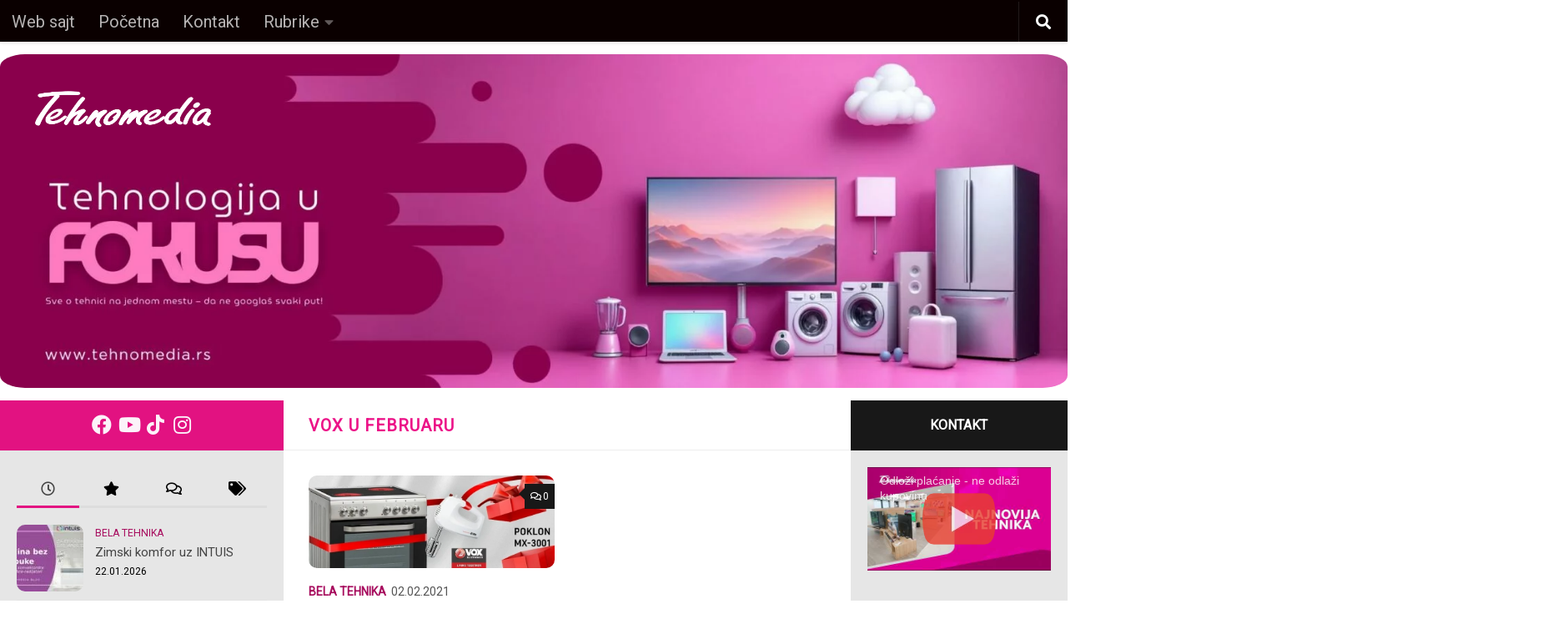

--- FILE ---
content_type: text/html; charset=UTF-8
request_url: https://tehnomedia.blog/tag/vox-u-februaru/
body_size: 16506
content:
<!DOCTYPE html>
<html class="no-js" lang="en-US">
<head>
  <meta charset="UTF-8">
  <meta name="viewport" content="width=device-width, initial-scale=1.0">
  <link rel="profile" href="https://gmpg.org/xfn/11" />
  <link rel="pingback" href="https://tehnomedia.blog/xmlrpc.php">

          <style id="wfc-base-style" type="text/css">
             .wfc-reset-menu-item-first-letter .navbar .nav>li>a:first-letter {font-size: inherit;}.format-icon:before {color: #5A5A5A;}article .format-icon.tc-hide-icon:before, .safari article.format-video .format-icon.tc-hide-icon:before, .chrome article.format-video .format-icon.tc-hide-icon:before, .safari article.format-image .format-icon.tc-hide-icon:before, .chrome article.format-image .format-icon.tc-hide-icon:before, .safari article.format-gallery .format-icon.tc-hide-icon:before, .safari article.attachment .format-icon.tc-hide-icon:before, .chrome article.format-gallery .format-icon.tc-hide-icon:before, .chrome article.attachment .format-icon.tc-hide-icon:before {content: none!important;}h2#tc-comment-title.tc-hide-icon:before {content: none!important;}.archive .archive-header h1.format-icon.tc-hide-icon:before {content: none!important;}.tc-sidebar h3.widget-title.tc-hide-icon:before {content: none!important;}.footer-widgets h3.widget-title.tc-hide-icon:before {content: none!important;}.tc-hide-icon i, i.tc-hide-icon {display: none !important;}.carousel-control {font-family: "Helvetica Neue", Helvetica, Arial, sans-serif;}.social-block a {font-size: 18px;}footer#footer .colophon .social-block a {font-size: 16px;}.social-block.widget_social a {font-size: 14px;}
        </style>
        <link rel="stylesheet" id="tc-front-gfonts" href="//fonts.googleapis.com/css?family=Roboto:regular&display=swap"><style id="wfc-style-fonts-menu_items" type="text/css" data-origin="server">
/* Setting : Menu items */ 
nav#nav-header .nav li a {
font-family : 'Roboto'!important;
}

</style><style id="wfc-style-fonts-body" type="text/css" data-origin="server">
/* Setting : Default website font */ 
body {
font-family : 'Roboto'!important;
}

</style><style id="wfc-style-fonts-post_content" type="text/css" data-origin="server">
/* Setting : Post/Page content */ 
main.content .entry-inner p, .page main.content .entry p {
font-family : 'Roboto'!important;
}

</style><style id="wfc-style-fonts-archive_type_titles" type="text/css" data-origin="server">
/* Setting : Archive Type Title */ 
.archive .page-title h1, .archive .page-title h2, .archive .page-title h4, .blog .page-title h1, .blog .page-title h2, .blog .page-title h4 {
font-family : 'Roboto'!important;
}

</style><style id="wfc-style-fonts-top_menu_items" type="text/css" data-origin="server">
/* Setting : Top-Menu items */ 
nav#nav-topbar .nav li a {
font-family : 'Roboto'!important;
}

</style><style id="wfc-style-fonts-postlist_category_meta" type="text/css" data-origin="server">
/* Setting : Post list category meta */ 
.post-meta .post-category a {
font-family : 'Roboto'!important;
}

</style><meta name='robots' content='index, follow, max-image-preview:large, max-snippet:-1, max-video-preview:-1' />
<script>document.documentElement.className = document.documentElement.className.replace("no-js","js");</script>

	<!-- This site is optimized with the Yoast SEO Premium plugin v23.0 (Yoast SEO v23.0) - https://yoast.com/wordpress/plugins/seo/ -->
	<title>vox u februaru Archives - Tehnomedia blog</title>
	<link rel="canonical" href="https://tehnomedia.blog/tag/vox-u-februaru/" />
	<meta property="og:locale" content="en_US" />
	<meta property="og:type" content="article" />
	<meta property="og:title" content="vox u februaru Archives" />
	<meta property="og:url" content="https://tehnomedia.blog/tag/vox-u-februaru/" />
	<meta property="og:site_name" content="Tehnomedia blog" />
	<meta name="twitter:card" content="summary_large_image" />
	<script type="application/ld+json" class="yoast-schema-graph">{"@context":"https://schema.org","@graph":[{"@type":"CollectionPage","@id":"https://tehnomedia.blog/tag/vox-u-februaru/","url":"https://tehnomedia.blog/tag/vox-u-februaru/","name":"vox u februaru Archives - Tehnomedia blog","isPartOf":{"@id":"https://tehnomedia.blog/#website"},"primaryImageOfPage":{"@id":"https://tehnomedia.blog/tag/vox-u-februaru/#primaryimage"},"image":{"@id":"https://tehnomedia.blog/tag/vox-u-februaru/#primaryimage"},"thumbnailUrl":"https://tehnomedia.blog/wp-content/uploads/2021/02/naslovvox.jpg","breadcrumb":{"@id":"https://tehnomedia.blog/tag/vox-u-februaru/#breadcrumb"},"inLanguage":"en-US"},{"@type":"ImageObject","inLanguage":"en-US","@id":"https://tehnomedia.blog/tag/vox-u-februaru/#primaryimage","url":"https://tehnomedia.blog/wp-content/uploads/2021/02/naslovvox.jpg","contentUrl":"https://tehnomedia.blog/wp-content/uploads/2021/02/naslovvox.jpg","width":801,"height":302},{"@type":"BreadcrumbList","@id":"https://tehnomedia.blog/tag/vox-u-februaru/#breadcrumb","itemListElement":[{"@type":"ListItem","position":1,"name":"Home","item":"https://tehnomedia.blog/"},{"@type":"ListItem","position":2,"name":"vox u februaru"}]},{"@type":"WebSite","@id":"https://tehnomedia.blog/#website","url":"https://tehnomedia.blog/","name":"Tehnomedia blog","description":"","publisher":{"@id":"https://tehnomedia.blog/#organization"},"potentialAction":[{"@type":"SearchAction","target":{"@type":"EntryPoint","urlTemplate":"https://tehnomedia.blog/?s={search_term_string}"},"query-input":"required name=search_term_string"}],"inLanguage":"en-US"},{"@type":"Organization","@id":"https://tehnomedia.blog/#organization","name":"Tehnomedia blog","url":"https://tehnomedia.blog/","logo":{"@type":"ImageObject","inLanguage":"en-US","@id":"https://tehnomedia.blog/#/schema/logo/image/","url":"https://tehnomedia.blog/wp-content/uploads/2023/03/Tehnomedia_beli_logotip.png","contentUrl":"https://tehnomedia.blog/wp-content/uploads/2023/03/Tehnomedia_beli_logotip.png","width":907,"height":299,"caption":"Tehnomedia blog"},"image":{"@id":"https://tehnomedia.blog/#/schema/logo/image/"}},false]}</script>
	<!-- / Yoast SEO Premium plugin. -->


<link rel="alternate" type="application/rss+xml" title="Tehnomedia blog &raquo; Feed" href="https://tehnomedia.blog/feed/" />
<link rel="alternate" type="application/rss+xml" title="Tehnomedia blog &raquo; Comments Feed" href="https://tehnomedia.blog/comments/feed/" />
<link rel="alternate" type="application/rss+xml" title="Tehnomedia blog &raquo; vox u februaru Tag Feed" href="https://tehnomedia.blog/tag/vox-u-februaru/feed/" />
<script>
window._wpemojiSettings = {"baseUrl":"https:\/\/s.w.org\/images\/core\/emoji\/15.0.3\/72x72\/","ext":".png","svgUrl":"https:\/\/s.w.org\/images\/core\/emoji\/15.0.3\/svg\/","svgExt":".svg","source":{"concatemoji":"https:\/\/tehnomedia.blog\/wp-includes\/js\/wp-emoji-release.min.js?ver=6.5.7"}};
/*! This file is auto-generated */
!function(i,n){var o,s,e;function c(e){try{var t={supportTests:e,timestamp:(new Date).valueOf()};sessionStorage.setItem(o,JSON.stringify(t))}catch(e){}}function p(e,t,n){e.clearRect(0,0,e.canvas.width,e.canvas.height),e.fillText(t,0,0);var t=new Uint32Array(e.getImageData(0,0,e.canvas.width,e.canvas.height).data),r=(e.clearRect(0,0,e.canvas.width,e.canvas.height),e.fillText(n,0,0),new Uint32Array(e.getImageData(0,0,e.canvas.width,e.canvas.height).data));return t.every(function(e,t){return e===r[t]})}function u(e,t,n){switch(t){case"flag":return n(e,"\ud83c\udff3\ufe0f\u200d\u26a7\ufe0f","\ud83c\udff3\ufe0f\u200b\u26a7\ufe0f")?!1:!n(e,"\ud83c\uddfa\ud83c\uddf3","\ud83c\uddfa\u200b\ud83c\uddf3")&&!n(e,"\ud83c\udff4\udb40\udc67\udb40\udc62\udb40\udc65\udb40\udc6e\udb40\udc67\udb40\udc7f","\ud83c\udff4\u200b\udb40\udc67\u200b\udb40\udc62\u200b\udb40\udc65\u200b\udb40\udc6e\u200b\udb40\udc67\u200b\udb40\udc7f");case"emoji":return!n(e,"\ud83d\udc26\u200d\u2b1b","\ud83d\udc26\u200b\u2b1b")}return!1}function f(e,t,n){var r="undefined"!=typeof WorkerGlobalScope&&self instanceof WorkerGlobalScope?new OffscreenCanvas(300,150):i.createElement("canvas"),a=r.getContext("2d",{willReadFrequently:!0}),o=(a.textBaseline="top",a.font="600 32px Arial",{});return e.forEach(function(e){o[e]=t(a,e,n)}),o}function t(e){var t=i.createElement("script");t.src=e,t.defer=!0,i.head.appendChild(t)}"undefined"!=typeof Promise&&(o="wpEmojiSettingsSupports",s=["flag","emoji"],n.supports={everything:!0,everythingExceptFlag:!0},e=new Promise(function(e){i.addEventListener("DOMContentLoaded",e,{once:!0})}),new Promise(function(t){var n=function(){try{var e=JSON.parse(sessionStorage.getItem(o));if("object"==typeof e&&"number"==typeof e.timestamp&&(new Date).valueOf()<e.timestamp+604800&&"object"==typeof e.supportTests)return e.supportTests}catch(e){}return null}();if(!n){if("undefined"!=typeof Worker&&"undefined"!=typeof OffscreenCanvas&&"undefined"!=typeof URL&&URL.createObjectURL&&"undefined"!=typeof Blob)try{var e="postMessage("+f.toString()+"("+[JSON.stringify(s),u.toString(),p.toString()].join(",")+"));",r=new Blob([e],{type:"text/javascript"}),a=new Worker(URL.createObjectURL(r),{name:"wpTestEmojiSupports"});return void(a.onmessage=function(e){c(n=e.data),a.terminate(),t(n)})}catch(e){}c(n=f(s,u,p))}t(n)}).then(function(e){for(var t in e)n.supports[t]=e[t],n.supports.everything=n.supports.everything&&n.supports[t],"flag"!==t&&(n.supports.everythingExceptFlag=n.supports.everythingExceptFlag&&n.supports[t]);n.supports.everythingExceptFlag=n.supports.everythingExceptFlag&&!n.supports.flag,n.DOMReady=!1,n.readyCallback=function(){n.DOMReady=!0}}).then(function(){return e}).then(function(){var e;n.supports.everything||(n.readyCallback(),(e=n.source||{}).concatemoji?t(e.concatemoji):e.wpemoji&&e.twemoji&&(t(e.twemoji),t(e.wpemoji)))}))}((window,document),window._wpemojiSettings);
</script>
<style id='wp-emoji-styles-inline-css'>

	img.wp-smiley, img.emoji {
		display: inline !important;
		border: none !important;
		box-shadow: none !important;
		height: 1em !important;
		width: 1em !important;
		margin: 0 0.07em !important;
		vertical-align: -0.1em !important;
		background: none !important;
		padding: 0 !important;
	}
</style>
<link rel='stylesheet' id='wp-block-library-css' href='https://tehnomedia.blog/wp-includes/css/dist/block-library/style.min.css?ver=6.5.7' media='all' />
<style id='classic-theme-styles-inline-css'>
/*! This file is auto-generated */
.wp-block-button__link{color:#fff;background-color:#32373c;border-radius:9999px;box-shadow:none;text-decoration:none;padding:calc(.667em + 2px) calc(1.333em + 2px);font-size:1.125em}.wp-block-file__button{background:#32373c;color:#fff;text-decoration:none}
</style>
<style id='global-styles-inline-css'>
body{--wp--preset--color--black: #000000;--wp--preset--color--cyan-bluish-gray: #abb8c3;--wp--preset--color--white: #ffffff;--wp--preset--color--pale-pink: #f78da7;--wp--preset--color--vivid-red: #cf2e2e;--wp--preset--color--luminous-vivid-orange: #ff6900;--wp--preset--color--luminous-vivid-amber: #fcb900;--wp--preset--color--light-green-cyan: #7bdcb5;--wp--preset--color--vivid-green-cyan: #00d084;--wp--preset--color--pale-cyan-blue: #8ed1fc;--wp--preset--color--vivid-cyan-blue: #0693e3;--wp--preset--color--vivid-purple: #9b51e0;--wp--preset--gradient--vivid-cyan-blue-to-vivid-purple: linear-gradient(135deg,rgba(6,147,227,1) 0%,rgb(155,81,224) 100%);--wp--preset--gradient--light-green-cyan-to-vivid-green-cyan: linear-gradient(135deg,rgb(122,220,180) 0%,rgb(0,208,130) 100%);--wp--preset--gradient--luminous-vivid-amber-to-luminous-vivid-orange: linear-gradient(135deg,rgba(252,185,0,1) 0%,rgba(255,105,0,1) 100%);--wp--preset--gradient--luminous-vivid-orange-to-vivid-red: linear-gradient(135deg,rgba(255,105,0,1) 0%,rgb(207,46,46) 100%);--wp--preset--gradient--very-light-gray-to-cyan-bluish-gray: linear-gradient(135deg,rgb(238,238,238) 0%,rgb(169,184,195) 100%);--wp--preset--gradient--cool-to-warm-spectrum: linear-gradient(135deg,rgb(74,234,220) 0%,rgb(151,120,209) 20%,rgb(207,42,186) 40%,rgb(238,44,130) 60%,rgb(251,105,98) 80%,rgb(254,248,76) 100%);--wp--preset--gradient--blush-light-purple: linear-gradient(135deg,rgb(255,206,236) 0%,rgb(152,150,240) 100%);--wp--preset--gradient--blush-bordeaux: linear-gradient(135deg,rgb(254,205,165) 0%,rgb(254,45,45) 50%,rgb(107,0,62) 100%);--wp--preset--gradient--luminous-dusk: linear-gradient(135deg,rgb(255,203,112) 0%,rgb(199,81,192) 50%,rgb(65,88,208) 100%);--wp--preset--gradient--pale-ocean: linear-gradient(135deg,rgb(255,245,203) 0%,rgb(182,227,212) 50%,rgb(51,167,181) 100%);--wp--preset--gradient--electric-grass: linear-gradient(135deg,rgb(202,248,128) 0%,rgb(113,206,126) 100%);--wp--preset--gradient--midnight: linear-gradient(135deg,rgb(2,3,129) 0%,rgb(40,116,252) 100%);--wp--preset--font-size--small: 13px;--wp--preset--font-size--medium: 20px;--wp--preset--font-size--large: 36px;--wp--preset--font-size--x-large: 42px;--wp--preset--spacing--20: 0.44rem;--wp--preset--spacing--30: 0.67rem;--wp--preset--spacing--40: 1rem;--wp--preset--spacing--50: 1.5rem;--wp--preset--spacing--60: 2.25rem;--wp--preset--spacing--70: 3.38rem;--wp--preset--spacing--80: 5.06rem;--wp--preset--shadow--natural: 6px 6px 9px rgba(0, 0, 0, 0.2);--wp--preset--shadow--deep: 12px 12px 50px rgba(0, 0, 0, 0.4);--wp--preset--shadow--sharp: 6px 6px 0px rgba(0, 0, 0, 0.2);--wp--preset--shadow--outlined: 6px 6px 0px -3px rgba(255, 255, 255, 1), 6px 6px rgba(0, 0, 0, 1);--wp--preset--shadow--crisp: 6px 6px 0px rgba(0, 0, 0, 1);}:where(.is-layout-flex){gap: 0.5em;}:where(.is-layout-grid){gap: 0.5em;}body .is-layout-flex{display: flex;}body .is-layout-flex{flex-wrap: wrap;align-items: center;}body .is-layout-flex > *{margin: 0;}body .is-layout-grid{display: grid;}body .is-layout-grid > *{margin: 0;}:where(.wp-block-columns.is-layout-flex){gap: 2em;}:where(.wp-block-columns.is-layout-grid){gap: 2em;}:where(.wp-block-post-template.is-layout-flex){gap: 1.25em;}:where(.wp-block-post-template.is-layout-grid){gap: 1.25em;}.has-black-color{color: var(--wp--preset--color--black) !important;}.has-cyan-bluish-gray-color{color: var(--wp--preset--color--cyan-bluish-gray) !important;}.has-white-color{color: var(--wp--preset--color--white) !important;}.has-pale-pink-color{color: var(--wp--preset--color--pale-pink) !important;}.has-vivid-red-color{color: var(--wp--preset--color--vivid-red) !important;}.has-luminous-vivid-orange-color{color: var(--wp--preset--color--luminous-vivid-orange) !important;}.has-luminous-vivid-amber-color{color: var(--wp--preset--color--luminous-vivid-amber) !important;}.has-light-green-cyan-color{color: var(--wp--preset--color--light-green-cyan) !important;}.has-vivid-green-cyan-color{color: var(--wp--preset--color--vivid-green-cyan) !important;}.has-pale-cyan-blue-color{color: var(--wp--preset--color--pale-cyan-blue) !important;}.has-vivid-cyan-blue-color{color: var(--wp--preset--color--vivid-cyan-blue) !important;}.has-vivid-purple-color{color: var(--wp--preset--color--vivid-purple) !important;}.has-black-background-color{background-color: var(--wp--preset--color--black) !important;}.has-cyan-bluish-gray-background-color{background-color: var(--wp--preset--color--cyan-bluish-gray) !important;}.has-white-background-color{background-color: var(--wp--preset--color--white) !important;}.has-pale-pink-background-color{background-color: var(--wp--preset--color--pale-pink) !important;}.has-vivid-red-background-color{background-color: var(--wp--preset--color--vivid-red) !important;}.has-luminous-vivid-orange-background-color{background-color: var(--wp--preset--color--luminous-vivid-orange) !important;}.has-luminous-vivid-amber-background-color{background-color: var(--wp--preset--color--luminous-vivid-amber) !important;}.has-light-green-cyan-background-color{background-color: var(--wp--preset--color--light-green-cyan) !important;}.has-vivid-green-cyan-background-color{background-color: var(--wp--preset--color--vivid-green-cyan) !important;}.has-pale-cyan-blue-background-color{background-color: var(--wp--preset--color--pale-cyan-blue) !important;}.has-vivid-cyan-blue-background-color{background-color: var(--wp--preset--color--vivid-cyan-blue) !important;}.has-vivid-purple-background-color{background-color: var(--wp--preset--color--vivid-purple) !important;}.has-black-border-color{border-color: var(--wp--preset--color--black) !important;}.has-cyan-bluish-gray-border-color{border-color: var(--wp--preset--color--cyan-bluish-gray) !important;}.has-white-border-color{border-color: var(--wp--preset--color--white) !important;}.has-pale-pink-border-color{border-color: var(--wp--preset--color--pale-pink) !important;}.has-vivid-red-border-color{border-color: var(--wp--preset--color--vivid-red) !important;}.has-luminous-vivid-orange-border-color{border-color: var(--wp--preset--color--luminous-vivid-orange) !important;}.has-luminous-vivid-amber-border-color{border-color: var(--wp--preset--color--luminous-vivid-amber) !important;}.has-light-green-cyan-border-color{border-color: var(--wp--preset--color--light-green-cyan) !important;}.has-vivid-green-cyan-border-color{border-color: var(--wp--preset--color--vivid-green-cyan) !important;}.has-pale-cyan-blue-border-color{border-color: var(--wp--preset--color--pale-cyan-blue) !important;}.has-vivid-cyan-blue-border-color{border-color: var(--wp--preset--color--vivid-cyan-blue) !important;}.has-vivid-purple-border-color{border-color: var(--wp--preset--color--vivid-purple) !important;}.has-vivid-cyan-blue-to-vivid-purple-gradient-background{background: var(--wp--preset--gradient--vivid-cyan-blue-to-vivid-purple) !important;}.has-light-green-cyan-to-vivid-green-cyan-gradient-background{background: var(--wp--preset--gradient--light-green-cyan-to-vivid-green-cyan) !important;}.has-luminous-vivid-amber-to-luminous-vivid-orange-gradient-background{background: var(--wp--preset--gradient--luminous-vivid-amber-to-luminous-vivid-orange) !important;}.has-luminous-vivid-orange-to-vivid-red-gradient-background{background: var(--wp--preset--gradient--luminous-vivid-orange-to-vivid-red) !important;}.has-very-light-gray-to-cyan-bluish-gray-gradient-background{background: var(--wp--preset--gradient--very-light-gray-to-cyan-bluish-gray) !important;}.has-cool-to-warm-spectrum-gradient-background{background: var(--wp--preset--gradient--cool-to-warm-spectrum) !important;}.has-blush-light-purple-gradient-background{background: var(--wp--preset--gradient--blush-light-purple) !important;}.has-blush-bordeaux-gradient-background{background: var(--wp--preset--gradient--blush-bordeaux) !important;}.has-luminous-dusk-gradient-background{background: var(--wp--preset--gradient--luminous-dusk) !important;}.has-pale-ocean-gradient-background{background: var(--wp--preset--gradient--pale-ocean) !important;}.has-electric-grass-gradient-background{background: var(--wp--preset--gradient--electric-grass) !important;}.has-midnight-gradient-background{background: var(--wp--preset--gradient--midnight) !important;}.has-small-font-size{font-size: var(--wp--preset--font-size--small) !important;}.has-medium-font-size{font-size: var(--wp--preset--font-size--medium) !important;}.has-large-font-size{font-size: var(--wp--preset--font-size--large) !important;}.has-x-large-font-size{font-size: var(--wp--preset--font-size--x-large) !important;}
.wp-block-navigation a:where(:not(.wp-element-button)){color: inherit;}
:where(.wp-block-post-template.is-layout-flex){gap: 1.25em;}:where(.wp-block-post-template.is-layout-grid){gap: 1.25em;}
:where(.wp-block-columns.is-layout-flex){gap: 2em;}:where(.wp-block-columns.is-layout-grid){gap: 2em;}
.wp-block-pullquote{font-size: 1.5em;line-height: 1.6;}
</style>
<link rel='stylesheet' id='contact-form-7-css' href='https://tehnomedia.blog/wp-content/plugins/contact-form-7/includes/css/styles.css?ver=5.9.6' media='all' />
<link rel='stylesheet' id='lazyload-video-css-css' href='https://tehnomedia.blog/wp-content/plugins/lazy-load-for-videos/public/css/lazyload-shared.css?ver=2.18.3' media='all' />
<style id='lazyload-video-css-inline-css'>
.entry-content a.lazy-load-youtube, a.lazy-load-youtube, .lazy-load-vimeo{ background-size: cover; }.lazy-load-div { background: url(https://tehnomedia.blog/wp-content/plugins/lazy-load-for-videos//public/play-y-red.png) center center no-repeat; }
</style>
<link rel='stylesheet' id='hph-front-style-css' href='https://tehnomedia.blog/wp-content/themes/hueman-pro/addons/assets/front/css/hph-front.min.css?ver=1.4.25' media='all' />
<link rel='stylesheet' id='hueman-main-style-css' href='https://tehnomedia.blog/wp-content/themes/hueman-pro/assets/front/css/main.css?ver=1.4.25' media='all' />
<style id='hueman-main-style-inline-css'>
body { font-family:Arial, sans-serif;font-size:1.00rem }
@media only screen and (min-width: 720px) {
        .nav > li { font-size:1.00rem; }
      }
.container-inner { max-width: 1400px; }
.sidebar .widget { padding-left: 20px; padding-right: 20px; padding-top: 20px; }
::selection { background-color: #e21281; }
::-moz-selection { background-color: #e21281; }
a,
a>span.hu-external::after,
.themeform label .required,
#flexslider-featured .flex-direction-nav .flex-next:hover,
#flexslider-featured .flex-direction-nav .flex-prev:hover,
.post-hover:hover .post-title a,
.post-title a:hover,
.sidebar.s1 .post-nav li a:hover i,
.content .post-nav li a:hover i,
.post-related a:hover,
.sidebar.s1 .widget_rss ul li a,
#footer .widget_rss ul li a,
.sidebar.s1 .widget_calendar a,
#footer .widget_calendar a,
.sidebar.s1 .alx-tab .tab-item-category a,
.sidebar.s1 .alx-posts .post-item-category a,
.sidebar.s1 .alx-tab li:hover .tab-item-title a,
.sidebar.s1 .alx-tab li:hover .tab-item-comment a,
.sidebar.s1 .alx-posts li:hover .post-item-title a,
#footer .alx-tab .tab-item-category a,
#footer .alx-posts .post-item-category a,
#footer .alx-tab li:hover .tab-item-title a,
#footer .alx-tab li:hover .tab-item-comment a,
#footer .alx-posts li:hover .post-item-title a,
.comment-tabs li.active a,
.comment-awaiting-moderation,
.child-menu a:hover,
.child-menu .current_page_item > a,
.wp-pagenavi a{ color: #e21281; }

input[type="submit"],
.themeform button[type="submit"],
.sidebar.s1 .sidebar-top,
.sidebar.s1 .sidebar-toggle,
#flexslider-featured .flex-control-nav li a.flex-active,
.post-tags a:hover,
.sidebar.s1 .widget_calendar caption,
#footer .widget_calendar caption,
.author-bio .bio-avatar:after,
.commentlist li.bypostauthor > .comment-body:after,
.commentlist li.comment-author-admin > .comment-body:after{ background-color: #e21281; }

.post-format .format-container { border-color: #e21281; }
.sidebar.s1 .alx-tabs-nav li.active a,
#footer .alx-tabs-nav li.active a,
.comment-tabs li.active a,
.wp-pagenavi a:hover,
.wp-pagenavi a:active,
.wp-pagenavi span.current{ border-bottom-color: #e21281!important; }

.sidebar.s2 .post-nav li a:hover i,
.sidebar.s2 .widget_rss ul li a,
.sidebar.s2 .widget_calendar a,
.sidebar.s2 .alx-tab .tab-item-category a,
.sidebar.s2 .alx-posts .post-item-category a,
.sidebar.s2 .alx-tab li:hover .tab-item-title a,
.sidebar.s2 .alx-tab li:hover .tab-item-comment a,
.sidebar.s2 .alx-posts li:hover .post-item-title a { color: #181818; }

.sidebar.s2 .sidebar-top,
.sidebar.s2 .sidebar-toggle,
.post-comments,
.jp-play-bar,
.jp-volume-bar-value,
.sidebar.s2 .widget_calendar caption{ background-color: #181818; }

.sidebar.s2 .alx-tabs-nav li.active a { border-bottom-color: #181818; }
.post-comments::before { border-right-color: #181818; }
      
.search-expand,
              #nav-topbar.nav-container { background-color: #0a0000}
@media only screen and (min-width: 720px) {
                #nav-topbar .nav ul { background-color: #0a0000; }
              }
.is-scrolled #header .nav-container.desktop-sticky,
              .is-scrolled #header .search-expand { background-color: #0a0000; background-color: rgba(10,0,0,0.90) }
.is-scrolled .topbar-transparent #nav-topbar.desktop-sticky .nav ul { background-color: #0a0000; background-color: rgba(10,0,0,0.95) }
#header { background-color: #ffffff; }
@media only screen and (min-width: 720px) {
  #nav-header .nav ul { background-color: #ffffff; }
}
        
#header #nav-mobile { background-color: #0a0000; }
.is-scrolled #header #nav-mobile { background-color: #0a0000; background-color: rgba(10,0,0,0.90) }
#nav-header.nav-container, #main-header-search .search-expand { background-color: #0a0000; }
@media only screen and (min-width: 720px) {
  #nav-header .nav ul { background-color: #0a0000; }
}
        
#footer-bottom { background-color: #181818; }
.site-title a img { max-height: 80px; }
img { -webkit-border-radius: 10px; border-radius: 10px; }
.sidebar.expanding, .sidebar.collapsing, .sidebar .sidebar-content, .sidebar .sidebar-toggle, .container-inner > .main::before,.container-inner > .main::after { background-color: #e6e6e6; }
@media only screen and (min-width: 480px) and (max-width: 1200px) { .s2.expanded { background-color: #e6e6e6; } }
@media only screen and (min-width: 480px) and (max-width: 960px) { .s1.expanded { background-color: #e6e6e6; } }
body { background-color: #ffffff; }
</style>
<link rel='stylesheet' id='newsletter-css' href='https://tehnomedia.blog/wp-content/plugins/newsletter/style.css?ver=8.4.4' media='all' />
<script src="https://tehnomedia.blog/wp-content/themes/hueman-pro/assets/front/js/libs/mobile-detect.min.js?ver=1.4.25" id="mobile-detect-js" defer></script>
<script src="https://tehnomedia.blog/wp-includes/js/jquery/jquery.min.js?ver=3.7.1" id="jquery-core-js"></script>
<script src="https://tehnomedia.blog/wp-includes/js/jquery/jquery-migrate.min.js?ver=3.4.1" id="jquery-migrate-js"></script>
<link rel="https://api.w.org/" href="https://tehnomedia.blog/wp-json/" /><link rel="alternate" type="application/json" href="https://tehnomedia.blog/wp-json/wp/v2/tags/1591" /><link rel="EditURI" type="application/rsd+xml" title="RSD" href="https://tehnomedia.blog/xmlrpc.php?rsd" />
<meta name="generator" content="WordPress 6.5.7" />
    <link rel="preload" as="font" type="font/woff2" href="https://tehnomedia.blog/wp-content/themes/hueman-pro/assets/front/webfonts/fa-brands-400.woff2?v=5.15.2" crossorigin="anonymous"/>
    <link rel="preload" as="font" type="font/woff2" href="https://tehnomedia.blog/wp-content/themes/hueman-pro/assets/front/webfonts/fa-regular-400.woff2?v=5.15.2" crossorigin="anonymous"/>
    <link rel="preload" as="font" type="font/woff2" href="https://tehnomedia.blog/wp-content/themes/hueman-pro/assets/front/webfonts/fa-solid-900.woff2?v=5.15.2" crossorigin="anonymous"/>
  <!--[if lt IE 9]>
<script src="https://tehnomedia.blog/wp-content/themes/hueman-pro/assets/front/js/ie/html5shiv-printshiv.min.js"></script>
<script src="https://tehnomedia.blog/wp-content/themes/hueman-pro/assets/front/js/ie/selectivizr.js"></script>
<![endif]-->
<link rel="icon" href="https://tehnomedia.blog/wp-content/uploads/2018/09/fav_icon.png" sizes="32x32" />
<link rel="icon" href="https://tehnomedia.blog/wp-content/uploads/2018/09/fav_icon.png" sizes="192x192" />
<link rel="apple-touch-icon" href="https://tehnomedia.blog/wp-content/uploads/2018/09/fav_icon.png" />
<meta name="msapplication-TileImage" content="https://tehnomedia.blog/wp-content/uploads/2018/09/fav_icon.png" />
<style id="wfc-style-menu_items" type="text/css" data-origin="server">
/* Setting : Menu items */ 
nav#nav-header .nav li a {
font-size : 0.06rem;
color : #c6c6c6;
}

</style><style id="wfc-style-body" type="text/css" data-origin="server">
/* Setting : Default website font */ 
body {
letter-spacing : px;
}

</style><style id="wfc-style-post_content" type="text/css" data-origin="server">
/* Setting : Post/Page content */ 
main.content .entry-inner p, .page main.content .entry p {
font-size : 1.06rem;
line-height : 1.66rem;
font-weight : 100;
color : #595959;
}

</style><style id="wfc-style-archive_type_titles" type="text/css" data-origin="server">
/* Setting : Archive Type Title */ 
.archive .page-title h1, .archive .page-title h2, .archive .page-title h4, .blog .page-title h1, .blog .page-title h2, .blog .page-title h4 {
font-size : 1.25rem;
color : #ec1388;
letter-spacing : 1px;
font-weight : bolder;
}

</style><style id="wfc-style-top_menu_items" type="text/css" data-origin="server">
/* Setting : Top-Menu items */ 
nav#nav-topbar .nav li a {
font-size : 1.25rem;
line-height : 1.38rem;
letter-spacing : 0px;
font-weight : 300;
}

</style><style id="wfc-style-postlist_category_meta" type="text/css" data-origin="server">
/* Setting : Post list category meta */ 
.post-meta .post-category a {
line-height : 1.50rem;
font-weight : bolder;
}

</style>            <style id="grids-css" type="text/css">
                .post-list .grid-item {float: left; }
                .cols-1 .grid-item { width: 100%; }
                .cols-2 .grid-item { width: 50%; }
                .cols-3 .grid-item { width: 33.3%; }
                .cols-4 .grid-item { width: 25%; }
                @media only screen and (max-width: 719px) {
                      #grid-wrapper .grid-item{
                        width: 100%;
                      }
                }
            </style>
            </head>

<body class="archive tag tag-vox-u-februaru tag-1591 wp-custom-logo wp-embed-responsive col-3cm full-width topbar-enabled header-desktop-sticky header-mobile-sticky hu-header-img-natural-height hu-fa-not-loaded hueman-pro-1-4-25 chrome">
<div id="wrapper">
  <a class="screen-reader-text skip-link" href="#content">Skip to content</a>
  
  <header id="header" class="specific-mobile-menu-on one-mobile-menu mobile_menu   topbar-transparent has-header-img">
        <nav class="nav-container group mobile-menu mobile-sticky" id="nav-mobile" data-menu-id="header-1">
  <div class="mobile-title-logo-in-header"><p class="site-title">                  <a class="custom-logo-link" href="https://tehnomedia.blog/" rel="home" title="Tehnomedia blog | Home page"><img src="https://tehnomedia.blog/wp-content/uploads/2023/03/Tehnomedia_beli_logotip.png" alt="Tehnomedia blog" width="907" height="299"/></a>                </p></div>
        
                    <!-- <div class="ham__navbar-toggler collapsed" aria-expanded="false">
          <div class="ham__navbar-span-wrapper">
            <span class="ham-toggler-menu__span"></span>
          </div>
        </div> -->
        <button class="ham__navbar-toggler-two collapsed" title="Menu" aria-expanded="false">
          <span class="ham__navbar-span-wrapper">
            <span class="line line-1"></span>
            <span class="line line-2"></span>
            <span class="line line-3"></span>
          </span>
        </button>
            
      <div class="nav-text"></div>
      <div class="nav-wrap container">
                  <ul class="nav container-inner group mobile-search">
                            <li>
                  <form role="search" method="get" class="search-form" action="https://tehnomedia.blog/">
				<label>
					<span class="screen-reader-text">Search for:</span>
					<input type="search" class="search-field" placeholder="Search &hellip;" value="" name="s" />
				</label>
				<input type="submit" class="search-submit" value="Search" />
			</form>                </li>
                      </ul>
                <ul id="menu-mobilni-meni" class="nav container-inner group"><li id="menu-item-36758" class="menu-item menu-item-type-custom menu-item-object-custom menu-item-home menu-item-36758"><a href="https://tehnomedia.blog/">Početna</a></li>
<li id="menu-item-36757" class="menu-item menu-item-type-post_type menu-item-object-page menu-item-36757"><a href="https://tehnomedia.blog/contact/">Kontakt</a></li>
<li id="menu-item-36740" class="menu-item menu-item-type-taxonomy menu-item-object-category menu-item-has-children menu-item-36740"><a href="https://tehnomedia.blog/aktuelnosti/">Aktuelnosti</a>
<ul class="sub-menu">
	<li id="menu-item-36739" class="menu-item menu-item-type-taxonomy menu-item-object-category menu-item-36739"><a href="https://tehnomedia.blog/mali-kucni-aparati/">Mali kućni aparati</a></li>
	<li id="menu-item-36741" class="menu-item menu-item-type-taxonomy menu-item-object-category menu-item-36741"><a href="https://tehnomedia.blog/bela-tehnika/">Bela tehnika</a></li>
	<li id="menu-item-36742" class="menu-item menu-item-type-taxonomy menu-item-object-category menu-item-36742"><a href="https://tehnomedia.blog/zabavna-zona/">Zabavna zona</a></li>
	<li id="menu-item-36743" class="menu-item menu-item-type-taxonomy menu-item-object-category menu-item-36743"><a href="https://tehnomedia.blog/recepti/">Recepti</a></li>
	<li id="menu-item-36744" class="menu-item menu-item-type-taxonomy menu-item-object-category menu-item-36744"><a href="https://tehnomedia.blog/telefoni/">Telefoni</a></li>
	<li id="menu-item-36745" class="menu-item menu-item-type-taxonomy menu-item-object-category menu-item-36745"><a href="https://tehnomedia.blog/it-cose/">IT ćoše</a></li>
	<li id="menu-item-36746" class="menu-item menu-item-type-taxonomy menu-item-object-category menu-item-36746"><a href="https://tehnomedia.blog/televizori/">Televizori</a></li>
	<li id="menu-item-36747" class="menu-item menu-item-type-taxonomy menu-item-object-category menu-item-36747"><a href="https://tehnomedia.blog/audiovideo/">Audio &amp; video</a></li>
	<li id="menu-item-36748" class="menu-item menu-item-type-taxonomy menu-item-object-category menu-item-36748"><a href="https://tehnomedia.blog/majstorski-kutak/">Majstorski kutak</a></li>
	<li id="menu-item-36749" class="menu-item menu-item-type-taxonomy menu-item-object-category menu-item-36749"><a href="https://tehnomedia.blog/cokino-cose/">Cokino ćoše</a></li>
</ul>
</li>
</ul>      </div>
</nav><!--/#nav-topbar-->  
        <nav class="nav-container group desktop-menu desktop-sticky" id="nav-topbar" data-menu-id="header-2">
    <div class="nav-text"></div>
  <div class="topbar-toggle-down">
    <i class="fas fa-angle-double-down" aria-hidden="true" data-toggle="down" title="Expand menu"></i>
    <i class="fas fa-angle-double-up" aria-hidden="true" data-toggle="up" title="Collapse menu"></i>
  </div>
  <div class="nav-wrap container">
    <ul id="menu-main-menu" class="nav container-inner group"><li id="menu-item-35634" class="menu-item menu-item-type-custom menu-item-object-custom menu-item-35634"><a href="https://www.tehnomedia.rs">Web sajt</a></li>
<li id="menu-item-27146" class="menu-item menu-item-type-custom menu-item-object-custom menu-item-home menu-item-27146"><a href="https://tehnomedia.blog">Početna</a></li>
<li id="menu-item-36592" class="menu-item menu-item-type-post_type menu-item-object-page menu-item-36592"><a href="https://tehnomedia.blog/contact/">Kontakt</a></li>
<li id="menu-item-36856" class="menu-item menu-item-type-custom menu-item-object-custom menu-item-home menu-item-has-children menu-item-36856"><a href="https://tehnomedia.blog/#">Rubrike</a>
<ul class="sub-menu">
	<li id="menu-item-36857" class="menu-item menu-item-type-taxonomy menu-item-object-category menu-item-36857"><a href="https://tehnomedia.blog/aktuelnosti/">Aktuelnosti</a></li>
	<li id="menu-item-36865" class="menu-item menu-item-type-taxonomy menu-item-object-category menu-item-36865"><a href="https://tehnomedia.blog/vodic/">Vodič</a></li>
	<li id="menu-item-36729" class="menu-item menu-item-type-taxonomy menu-item-object-category menu-item-36729"><a href="https://tehnomedia.blog/bela-tehnika/">Bela tehnika</a></li>
	<li id="menu-item-36859" class="menu-item menu-item-type-taxonomy menu-item-object-category menu-item-36859"><a href="https://tehnomedia.blog/mali-kucni-aparati/">Mali kućni aparati</a></li>
	<li id="menu-item-36722" class="menu-item menu-item-type-taxonomy menu-item-object-category menu-item-36722"><a href="https://tehnomedia.blog/televizori/">Televizori</a></li>
	<li id="menu-item-36733" class="menu-item menu-item-type-taxonomy menu-item-object-category menu-item-36733"><a href="https://tehnomedia.blog/it-cose/">IT ćoše</a></li>
	<li id="menu-item-36732" class="menu-item menu-item-type-taxonomy menu-item-object-category menu-item-36732"><a href="https://tehnomedia.blog/telefoni/">Telefoni</a></li>
	<li id="menu-item-36860" class="menu-item menu-item-type-taxonomy menu-item-object-category menu-item-36860"><a href="https://tehnomedia.blog/audiovideo/">Audio &amp; video</a></li>
	<li id="menu-item-36863" class="menu-item menu-item-type-taxonomy menu-item-object-category menu-item-36863"><a href="https://tehnomedia.blog/lepota-i-zdravlje/">Lepota i zdravlje</a></li>
	<li id="menu-item-36750" class="menu-item menu-item-type-taxonomy menu-item-object-category menu-item-36750"><a href="https://tehnomedia.blog/cokino-cose/">Cokino ćoše</a></li>
	<li id="menu-item-36731" class="menu-item menu-item-type-taxonomy menu-item-object-category menu-item-36731"><a href="https://tehnomedia.blog/recepti/">Recepti</a></li>
	<li id="menu-item-36861" class="menu-item menu-item-type-taxonomy menu-item-object-category menu-item-36861"><a href="https://tehnomedia.blog/majstorski-kutak/">Majstorski kutak</a></li>
	<li id="menu-item-36730" class="menu-item menu-item-type-taxonomy menu-item-object-category menu-item-36730"><a href="https://tehnomedia.blog/zabavna-zona/">Zabavna zona</a></li>
</ul>
</li>
</ul>  </div>
      <div name="button" id="topbar-header-search" class="container">
      <div class="container-inner">
        <button name="button" aria-label="button" class="toggle-search"><i class="fas fa-search"></i></button>
        <div class="search-expand">
          <div class="search-expand-inner"><form role="search" method="get" class="search-form" action="https://tehnomedia.blog/">
				<label>
					<span class="screen-reader-text">Search for:</span>
					<input type="search" class="search-field" placeholder="Search &hellip;" value="" name="s" />
				</label>
				<input type="submit" class="search-submit" value="Search" />
			</form></div>
        </div>
      </div><!--/.container-inner-->
    </div><!--/.container-->
  
</nav><!--/#nav-topbar-->  
  <div class="container group">
        <div class="container-inner">

                <div id="header-image-wrap">
              <div class="group hu-pad central-header-zone">
                                        <div class="logo-tagline-group">
                          <p class="site-title">                  <a class="custom-logo-link" href="https://tehnomedia.blog/" rel="home" title="Tehnomedia blog | Home page"><img src="https://tehnomedia.blog/wp-content/uploads/2023/03/Tehnomedia_beli_logotip.png" alt="Tehnomedia blog" width="907" height="299"/></a>                </p>                                                        <p class="site-description"></p>
                                                </div>
                                                  </div>

              <a href="https://tehnomedia.blog/" rel="home"><img src="https://tehnomedia.blog/wp-content/uploads/2025/12/tmc_blog_1920x600.jpg" width="1920" height="600" alt="tmc blog x" class="new-site-image" srcset="https://tehnomedia.blog/wp-content/uploads/2025/12/tmc_blog_1920x600.jpg 1920w, https://tehnomedia.blog/wp-content/uploads/2025/12/tmc_blog_1920x600-520x163.jpg 520w, https://tehnomedia.blog/wp-content/uploads/2025/12/tmc_blog_1920x600-1024x320.jpg 1024w, https://tehnomedia.blog/wp-content/uploads/2025/12/tmc_blog_1920x600-150x47.jpg 150w, https://tehnomedia.blog/wp-content/uploads/2025/12/tmc_blog_1920x600-768x240.jpg 768w, https://tehnomedia.blog/wp-content/uploads/2025/12/tmc_blog_1920x600-1536x480.jpg 1536w, https://tehnomedia.blog/wp-content/uploads/2025/12/tmc_blog_1920x600-720x225.jpg 720w, https://tehnomedia.blog/wp-content/uploads/2025/12/tmc_blog_1920x600-320x100.jpg 320w" sizes="(max-width: 1920px) 100vw, 1920px" decoding="async" fetchpriority="high" /></a>          </div>
      
      
    </div><!--/.container-inner-->
      </div><!--/.container-->

</header><!--/#header-->
  
  <div class="container" id="page">
    <div class="container-inner">
            <div class="main">
        <div class="main-inner group">
          
              <main class="content" id="content">
              <div class="page-title hu-pad group">
          	    		<h1>vox u februaru</h1>
    	
    </div><!--/.page-title-->
          <div class="hu-pad group">
            
  <div id="grid-wrapper" class="post-list group cols-2">
    <div class="post-row">        <article id="post-20171" class="group grid-item post-20171 post type-post status-publish format-standard has-post-thumbnail hentry category-bela-tehnika tag-vox-akcija tag-vox-sporet-i-poklon-pegla tag-vox-u-februaru tag-vox-u-tehnomedii">
	<div class="post-inner post-hover">
      		<div class="post-thumbnail">
  			<a href="https://tehnomedia.blog/tehnomedia-i-vox-slave-mesec-ljubavi/">
            				<img width="520" height="196" src="https://tehnomedia.blog/wp-content/uploads/2021/02/naslovvox.jpg" class="attachment-thumb-medium size-thumb-medium wp-post-image" alt="naslovvox" decoding="async" srcset="https://tehnomedia.blog/wp-content/uploads/2021/02/naslovvox.jpg 801w, https://tehnomedia.blog/wp-content/uploads/2021/02/naslovvox-300x113.jpg 300w" sizes="(max-width: 520px) 100vw, 520px" />  				  				  				  			</a>
  			  				<a class="post-comments" href="https://tehnomedia.blog/tehnomedia-i-vox-slave-mesec-ljubavi/#respond"><i class="far fa-comments"></i>0</a>
  			  		</div><!--/.post-thumbnail-->
          		<div class="post-meta group">
          			  <p class="post-category"><a href="https://tehnomedia.blog/bela-tehnika/" rel="category tag">Bela tehnika</a></p>
                  			  <p class="post-date">
  <time class="published updated" datetime="2021-02-02 11:30:40">02.02.2021</time>
</p>

          		</div><!--/.post-meta-->
    		<h2 class="post-title entry-title">
			<a href="https://tehnomedia.blog/tehnomedia-i-vox-slave-mesec-ljubavi/" rel="bookmark">Tehnomedia i VOX slave mesec ljubavi</a>
		</h2><!--/.post-title-->

				<div class="entry excerpt entry-summary">
			<p>Februar je pravi mesec za kupovinu. Iskoristite veliku akciju u Tehnomedia prodavnicama i nabavite VOX šporet po fantastičnim cenama. Prilikom kupovine na poklon dobijate VOX mikser. Svoju kuhinju opremite kvalitetnim VOX šporetima koji su&#46;&#46;&#46;</p>
		</div><!--/.entry-->
		
	</div><!--/.post-inner-->
</article><!--/.post-->
    </div>  </div><!--/.post-list-->

<nav class="pagination group">
			<ul class="group">
			<li class="prev left"></li>
			<li class="next right"></li>
		</ul>
	</nav><!--/.pagination-->
          </div><!--/.hu-pad-->
            </main><!--/.content-->
          

	<div class="sidebar s1 collapsed" data-position="left" data-layout="col-3cm" data-sb-id="s1">

		<button class="sidebar-toggle" title="Expand Sidebar"><i class="fas sidebar-toggle-arrows"></i></button>

		<div class="sidebar-content">

			           			<div class="sidebar-top group">
                                            <ul class="social-links"><li><a rel="nofollow noopener noreferrer" class="social-tooltip"  title="Follow us on Facebook" aria-label="Follow us on Facebook" href="https://sr-rs.facebook.com/TehnomediaRS" target="_blank"  style="color:#fcf2f9;font-size:24px"><i class="fab fa-facebook"></i></a></li><li><a rel="nofollow noopener noreferrer" class="social-tooltip"  title="Follow us on Youtube" aria-label="Follow us on Youtube" href="https://www.youtube.com/channel/UCmSeTP0XiRpwH7WaCkhMkuw" target="_blank"  style="color:#fcf2f9;font-size:24px"><i class="fab fa-youtube"></i></a></li><li><a rel="nofollow noopener noreferrer" class="social-tooltip"  title="Follow us on Tiktok" aria-label="Follow us on Tiktok" href="https://www.tiktok.com/@tehnomedia_rs" target="_blank"  style="color:#fcf2f9;font-size:24px"><i class="fab fa-tiktok"></i></a></li><li><a rel="nofollow noopener noreferrer" class="social-tooltip"  title="Follow us on Instagram" aria-label="Follow us on Instagram" href="https://www.instagram.com/tehnomedia.rs/" target="_blank"  style="color:#fcf2f9;font-size:24px"><i class="fab fa-instagram"></i></a></li></ul>  			</div>
			
			
			
			<div id="alxtabs-8" class="widget widget_hu_tabs">
<h3 class="widget-title"></h3><ul class="alx-tabs-nav group tab-count-4"><li class="alx-tab tab-recent"><a href="#tab-recent-8" title="Recent Posts"><i class="far fa-clock"></i><span>Recent Posts</span></a></li><li class="alx-tab tab-popular"><a href="#tab-popular-8" title="Popular Posts"><i class="fas fa-star"></i><span>Popular Posts</span></a></li><li class="alx-tab tab-comments"><a href="#tab-comments-8" title="Recent Comments"><i class="far fa-comments"></i><span>Recent Comments</span></a></li><li class="alx-tab tab-tags"><a href="#tab-tags-8" title="Tags"><i class="fas fa-tags"></i><span>Tags</span></a></li></ul>
	<div class="alx-tabs-container">


		
			
			<ul id="tab-recent-8" class="alx-tab group thumbs-enabled">
        								<li>

										<div class="tab-item-thumbnail">
						<a href="https://tehnomedia.blog/zimski-komfor-uz-intuis/">
							<img width="80" height="80" src="https://tehnomedia.blog/wp-content/uploads/2026/01/blog_1000x419-2026-01-22T140720.220-80x80.jpg" class="attachment-thumb-small size-thumb-small wp-post-image" alt="blog x   T. x" decoding="async" loading="lazy" />																											</a>
					</div>
					
					<div class="tab-item-inner group">
						<p class="tab-item-category"><a href="https://tehnomedia.blog/bela-tehnika/" rel="category tag">Bela tehnika</a></p>						<p class="tab-item-title"><a href="https://tehnomedia.blog/zimski-komfor-uz-intuis/" rel="bookmark">Zimski komfor uz INTUIS</a></p>
						<p class="tab-item-date">22.01.2026</p>					</div>

				</li>
								<li>

										<div class="tab-item-thumbnail">
						<a href="https://tehnomedia.blog/kad-zaboravis-na-vreme/">
							<img width="80" height="80" src="https://tehnomedia.blog/wp-content/uploads/2026/01/blog_1000x419-2026-01-21T142820.617-80x80.jpg" class="attachment-thumb-small size-thumb-small wp-post-image" alt="blog x   T. x" decoding="async" loading="lazy" />																											</a>
					</div>
					
					<div class="tab-item-inner group">
						<p class="tab-item-category"><a href="https://tehnomedia.blog/audiovideo/" rel="category tag">Audio &amp; video</a></p>						<p class="tab-item-title"><a href="https://tehnomedia.blog/kad-zaboravis-na-vreme/" rel="bookmark">Kad zaboraviš na vreme</a></p>
						<p class="tab-item-date">21.01.2026</p>					</div>

				</li>
								<li>

										<div class="tab-item-thumbnail">
						<a href="https://tehnomedia.blog/honor-magic-8-pro-kad-tehnologija-pocne-da-radi-u-tvoju-korist/">
							<img width="80" height="80" src="https://tehnomedia.blog/wp-content/uploads/2026/01/blog_1000x419-2026-01-19T142411.343-80x80.jpg" class="attachment-thumb-small size-thumb-small wp-post-image" alt="blog x   T. x" decoding="async" loading="lazy" />																											</a>
					</div>
					
					<div class="tab-item-inner group">
						<p class="tab-item-category"><a href="https://tehnomedia.blog/telefoni/" rel="category tag">Telefoni</a></p>						<p class="tab-item-title"><a href="https://tehnomedia.blog/honor-magic-8-pro-kad-tehnologija-pocne-da-radi-u-tvoju-korist/" rel="bookmark">HONOR Magic 8 Pro &#8211; kad tehnologija počne da radi u tvoju korist</a></p>
						<p class="tab-item-date">19.01.2026</p>					</div>

				</li>
								<li>

										<div class="tab-item-thumbnail">
						<a href="https://tehnomedia.blog/snaga-otpornost-i-vrhunske-performanse-redmi-note-15/">
							<img width="80" height="80" src="https://tehnomedia.blog/wp-content/uploads/2026/01/blog_1000x419-2026-01-16T122357.298-80x80.jpg" class="attachment-thumb-small size-thumb-small wp-post-image" alt="blog x   T. x" decoding="async" loading="lazy" />																											</a>
					</div>
					
					<div class="tab-item-inner group">
						<p class="tab-item-category"><a href="https://tehnomedia.blog/telefoni/" rel="category tag">Telefoni</a></p>						<p class="tab-item-title"><a href="https://tehnomedia.blog/snaga-otpornost-i-vrhunske-performanse-redmi-note-15/" rel="bookmark">Snaga, otpornost i vrhunske performanse &#8211; REDMI Note 15</a></p>
						<p class="tab-item-date">16.01.2026</p>					</div>

				</li>
								<li>

										<div class="tab-item-thumbnail">
						<a href="https://tehnomedia.blog/promena-radnog-vremena-nasih-prodavnica-u-periodu-1-januar-28-februar-2026/">
							<img width="80" height="80" src="https://tehnomedia.blog/wp-content/uploads/2026/01/e3e420db-f1e8-4395-b3ae-f1665cca3fcb-80x80.png" class="attachment-thumb-small size-thumb-small wp-post-image" alt="eedb fe  bae fccafcb x" decoding="async" loading="lazy" />																											</a>
					</div>
					
					<div class="tab-item-inner group">
						<p class="tab-item-category"><a href="https://tehnomedia.blog/aktuelnosti/" rel="category tag">Aktuelnosti</a></p>						<p class="tab-item-title"><a href="https://tehnomedia.blog/promena-radnog-vremena-nasih-prodavnica-u-periodu-1-januar-28-februar-2026/" rel="bookmark">Promena radnog vremena naših prodavnica u periodu 1. januar – 28. februar 2026.</a></p>
						<p class="tab-item-date">14.01.2026</p>					</div>

				</li>
								        			</ul><!--/.alx-tab-->

		

		
						<ul id="tab-popular-8" class="alx-tab group thumbs-enabled">
        								<li>

										<div class="tab-item-thumbnail">
						<a href="https://tehnomedia.blog/otvaranje-tehnomedie-u-leskovcu-8-aprila/">
							<img width="80" height="30" src="https://tehnomedia.blog/wp-content/uploads/2021/03/801x302_Otvaranje-Leskovac.jpg" class="attachment-thumb-small size-thumb-small wp-post-image" alt="x Otvaranje Leskovac" decoding="async" loading="lazy" />																											</a>
					</div>
					
					<div class="tab-item-inner group">
						<p class="tab-item-category"><a href="https://tehnomedia.blog/aktuelnosti/" rel="category tag">Aktuelnosti</a></p>						<p class="tab-item-title"><a href="https://tehnomedia.blog/otvaranje-tehnomedie-u-leskovcu-8-aprila/" rel="bookmark">Otvaranje Tehnomedie u Leskovcu 8. aprila</a></p>
						<p class="tab-item-date">29.03.2021</p>					</div>

				</li>
								<li>

										<div class="tab-item-thumbnail">
						<a href="https://tehnomedia.blog/spas-od-vrucine-vox-pokretna-klima/">
							<img width="80" height="30" src="https://tehnomedia.blog/wp-content/uploads/2020/08/Klima.jpg" class="attachment-thumb-small size-thumb-small wp-post-image" alt="Klima" decoding="async" loading="lazy" />							<span class="thumb-icon small"><i class="fas fa-play"></i></span>																				</a>
					</div>
					
					<div class="tab-item-inner group">
						<p class="tab-item-category"><a href="https://tehnomedia.blog/bela-tehnika/" rel="category tag">Bela tehnika</a></p>						<p class="tab-item-title"><a href="https://tehnomedia.blog/spas-od-vrucine-vox-pokretna-klima/" rel="bookmark">Spas od vrućine &#8211; VOX pokretna klima</a></p>
						<p class="tab-item-date">24.08.2020</p>					</div>

				</li>
								<li>

										<div class="tab-item-thumbnail">
						<a href="https://tehnomedia.blog/5-godina-garancije-na-whirpool-hotpoint-i-indesit-aparate/">
							<img width="80" height="30" src="https://tehnomedia.blog/wp-content/uploads/2018/10/Untitled-design-21.png" class="attachment-thumb-small size-thumb-small wp-post-image" alt="Untitled design " decoding="async" loading="lazy" />																											</a>
					</div>
					
					<div class="tab-item-inner group">
						<p class="tab-item-category"><a href="https://tehnomedia.blog/bela-tehnika/" rel="category tag">Bela tehnika</a></p>						<p class="tab-item-title"><a href="https://tehnomedia.blog/5-godina-garancije-na-whirpool-hotpoint-i-indesit-aparate/" rel="bookmark">5 godina garancije i sigurnosti</a></p>
						<p class="tab-item-date">23.10.2018</p>					</div>

				</li>
								<li>

										<div class="tab-item-thumbnail">
						<a href="https://tehnomedia.blog/stampac-po-vasoj-meri/">
							<img width="80" height="30" src="https://tehnomedia.blog/wp-content/uploads/2020/08/801x302_stampaci.jpg" class="attachment-thumb-small size-thumb-small wp-post-image" alt="x stampaci" decoding="async" loading="lazy" />																											</a>
					</div>
					
					<div class="tab-item-inner group">
						<p class="tab-item-category"><a href="https://tehnomedia.blog/it-cose/" rel="category tag">IT ćoše</a></p>						<p class="tab-item-title"><a href="https://tehnomedia.blog/stampac-po-vasoj-meri/" rel="bookmark">Štampač po vašoj meri</a></p>
						<p class="tab-item-date">19.08.2020</p>					</div>

				</li>
								<li>

										<div class="tab-item-thumbnail">
						<a href="https://tehnomedia.blog/neodoljiva-srca-i-kocke/">
							<img width="80" height="30" src="https://tehnomedia.blog/wp-content/uploads/2020/09/801x302_Galete-1.jpg" class="attachment-thumb-small size-thumb-small wp-post-image" alt="x Galete " decoding="async" loading="lazy" />																											</a>
					</div>
					
					<div class="tab-item-inner group">
						<p class="tab-item-category"><a href="https://tehnomedia.blog/mali-kucni-aparati/" rel="category tag">Mali kućni aparati</a></p>						<p class="tab-item-title"><a href="https://tehnomedia.blog/neodoljiva-srca-i-kocke/" rel="bookmark">Neodoljiva srca i kocke</a></p>
						<p class="tab-item-date">14.09.2020</p>					</div>

				</li>
								        			</ul><!--/.alx-tab-->

		

		
			
			<ul id="tab-comments-8" class="alx-tab group avatars-enabled">
								<li>

												<div class="tab-item-avatar">
							<a href="https://tehnomedia.blog/stigao-je-rockfam-telefon/#comment-16923">
								<img alt='afffcceadadebeb?s=&#;d=mm&#;r=g' src='https://secure.gravatar.com/avatar/6a47f3ffc79c6ea927023dad0e39b8eb?s=96&#038;d=mm&#038;r=g' srcset='https://secure.gravatar.com/avatar/6a47f3ffc79c6ea927023dad0e39b8eb?s=192&#038;d=mm&#038;r=g 2x' class='avatar avatar-96 photo' height='96' width='96' loading='lazy' decoding='async'/>							</a>
						</div>
						
						<div class="tab-item-inner group">
														<div class="tab-item-name">Viktor says:</div>
							<div class="tab-item-comment"><a href="https://tehnomedia.blog/stigao-je-rockfam-telefon/#comment-16923">Dobar telefon</a></div>

						</div>

				</li>
								<li>

												<div class="tab-item-avatar">
							<a href="https://tehnomedia.blog/veliki-popusti-i-do-50-zbog-preseljenja-prodavnice/#comment-10184">
								<img alt='babaedeeeeebbabc?s=&#;d=mm&#;r=g' src='https://secure.gravatar.com/avatar/44554b660aba5edeee9ee1b2ba5bc623?s=96&#038;d=mm&#038;r=g' srcset='https://secure.gravatar.com/avatar/44554b660aba5edeee9ee1b2ba5bc623?s=192&#038;d=mm&#038;r=g 2x' class='avatar avatar-96 photo' height='96' width='96' loading='lazy' decoding='async'/>							</a>
						</div>
						
						<div class="tab-item-inner group">
														<div class="tab-item-name">Slavko Radulović says:</div>
							<div class="tab-item-comment"><a href="https://tehnomedia.blog/veliki-popusti-i-do-50-zbog-preseljenja-prodavnice/#comment-10184">Kako na rate Online porudžbina?</a></div>

						</div>

				</li>
								<li>

												<div class="tab-item-avatar">
							<a href="https://tehnomedia.blog/nove-oznake-energetskih-razreda/#comment-8027">
								<img alt='edfaedeefbfb?s=&#;d=mm&#;r=g' src='https://secure.gravatar.com/avatar/e456df07ae14de8e045f628bf935372b?s=96&#038;d=mm&#038;r=g' srcset='https://secure.gravatar.com/avatar/e456df07ae14de8e045f628bf935372b?s=192&#038;d=mm&#038;r=g 2x' class='avatar avatar-96 photo' height='96' width='96' loading='lazy' decoding='async'/>							</a>
						</div>
						
						<div class="tab-item-inner group">
														<div class="tab-item-name">Vesna Hill says:</div>
							<div class="tab-item-comment"><a href="https://tehnomedia.blog/nove-oznake-energetskih-razreda/#comment-8027">Nista mi ne znace objasnjenje &quot;Oznakom D se obeležava nekadašnji razred...</a></div>

						</div>

				</li>
								<li>

												<div class="tab-item-avatar">
							<a href="https://tehnomedia.blog/ves-masine-sa-gornjim-punjenjem/#comment-7748">
								<img alt='dbafffbbdacbced?s=&#;d=mm&#;r=g' src='https://secure.gravatar.com/avatar/12db284af7f1fb1b855149dacb55c0ed?s=96&#038;d=mm&#038;r=g' srcset='https://secure.gravatar.com/avatar/12db284af7f1fb1b855149dacb55c0ed?s=192&#038;d=mm&#038;r=g 2x' class='avatar avatar-96 photo' height='96' width='96' loading='lazy' decoding='async'/>							</a>
						</div>
						
						<div class="tab-item-inner group">
														<div class="tab-item-name">Tehnomedia says:</div>
							<div class="tab-item-comment"><a href="https://tehnomedia.blog/ves-masine-sa-gornjim-punjenjem/#comment-7748">Poštovani Novice, iako se trudimo da obezbedimo najbolje za naše cenjene...</a></div>

						</div>

				</li>
								<li>

												<div class="tab-item-avatar">
							<a href="https://tehnomedia.blog/ves-masine-sa-gornjim-punjenjem/#comment-7735">
								<img alt='abbbfb?s=&#;d=mm&#;r=g' src='https://secure.gravatar.com/avatar/a2464114bb6b707f78001874283284b9?s=96&#038;d=mm&#038;r=g' srcset='https://secure.gravatar.com/avatar/a2464114bb6b707f78001874283284b9?s=192&#038;d=mm&#038;r=g 2x' class='avatar avatar-96 photo' height='96' width='96' loading='lazy' decoding='async'/>							</a>
						</div>
						
						<div class="tab-item-inner group">
														<div class="tab-item-name">Novica Djordjevic says:</div>
							<div class="tab-item-comment"><a href="https://tehnomedia.blog/ves-masine-sa-gornjim-punjenjem/#comment-7735">Kupio sam masinu Midea pre dve nedelje i jako se cuje...</a></div>

						</div>

				</li>
							</ul><!--/.alx-tab-->

		
		
			<ul id="tab-tags-8" class="alx-tab group">
				<li>
					<a href="https://tehnomedia.blog/tag/5-godina-garancije/" class="tag-cloud-link tag-link-203 tag-link-position-1" style="font-size: 8pt;" aria-label="5 godina garancije (3 items)">5 godina garancije</a>
<a href="https://tehnomedia.blog/tag/aparati-za-brijanje/" class="tag-cloud-link tag-link-246 tag-link-position-2" style="font-size: 8pt;" aria-label="aparati za brijanje (3 items)">aparati za brijanje</a>
<a href="https://tehnomedia.blog/tag/beko/" class="tag-cloud-link tag-link-544 tag-link-position-3" style="font-size: 9.3409961685824pt;" aria-label="beko (6 items)">beko</a>
<a href="https://tehnomedia.blog/tag/beko-masina-za-pranje-vesa/" class="tag-cloud-link tag-link-814 tag-link-position-4" style="font-size: 8pt;" aria-label="beko mašina za pranje veša (3 items)">beko mašina za pranje veša</a>
<a href="https://tehnomedia.blog/tag/bela-tehnika/" class="tag-cloud-link tag-link-49 tag-link-position-5" style="font-size: 8.9655172413793pt;" aria-label="Bela tehnika (5 items)">Bela tehnika</a>
<a href="https://tehnomedia.blog/tag/bosch/" class="tag-cloud-link tag-link-69 tag-link-position-6" style="font-size: 8.5363984674329pt;" aria-label="Bosch (4 items)">Bosch</a>
<a href="https://tehnomedia.blog/tag/candy-akcija/" class="tag-cloud-link tag-link-361 tag-link-position-7" style="font-size: 8pt;" aria-label="candy akcija (3 items)">candy akcija</a>
<a href="https://tehnomedia.blog/tag/crni-petak/" class="tag-cloud-link tag-link-1242 tag-link-position-8" style="font-size: 8.9655172413793pt;" aria-label="crni petak (5 items)">crni petak</a>
<a href="https://tehnomedia.blog/tag/energetska-efikasnost/" class="tag-cloud-link tag-link-169 tag-link-position-9" style="font-size: 8pt;" aria-label="energetska efikasnost (3 items)">energetska efikasnost</a>
<a href="https://tehnomedia.blog/tag/frizider/" class="tag-cloud-link tag-link-2070 tag-link-position-10" style="font-size: 8.9655172413793pt;" aria-label="frižider (5 items)">frižider</a>
<a href="https://tehnomedia.blog/tag/frizideri-2/" class="tag-cloud-link tag-link-2056 tag-link-position-11" style="font-size: 8.9655172413793pt;" aria-label="frižideri (5 items)">frižideri</a>
<a href="https://tehnomedia.blog/tag/garancija/" class="tag-cloud-link tag-link-70 tag-link-position-12" style="font-size: 8.5363984674329pt;" aria-label="garancija (4 items)">garancija</a>
<a href="https://tehnomedia.blog/tag/grejanje/" class="tag-cloud-link tag-link-123 tag-link-position-13" style="font-size: 8pt;" aria-label="grejanje (3 items)">grejanje</a>
<a href="https://tehnomedia.blog/tag/happy-hour-akcija/" class="tag-cloud-link tag-link-720 tag-link-position-14" style="font-size: 8.9655172413793pt;" aria-label="happy hour akcija (5 items)">happy hour akcija</a>
<a href="https://tehnomedia.blog/tag/hisense-tv/" class="tag-cloud-link tag-link-755 tag-link-position-15" style="font-size: 8.9655172413793pt;" aria-label="hisense tv (5 items)">hisense tv</a>
<a href="https://tehnomedia.blog/tag/inverter-klime/" class="tag-cloud-link tag-link-266 tag-link-position-16" style="font-size: 8.9655172413793pt;" aria-label="inverter klime (5 items)">inverter klime</a>
<a href="https://tehnomedia.blog/tag/iphone/" class="tag-cloud-link tag-link-2173 tag-link-position-17" style="font-size: 8.5363984674329pt;" aria-label="iphone (4 items)">iphone</a>
<a href="https://tehnomedia.blog/tag/klima/" class="tag-cloud-link tag-link-2142 tag-link-position-18" style="font-size: 8.5363984674329pt;" aria-label="klima (4 items)">klima</a>
<a href="https://tehnomedia.blog/tag/kolac/" class="tag-cloud-link tag-link-2085 tag-link-position-19" style="font-size: 8.9655172413793pt;" aria-label="kolač (5 items)">kolač</a>
<a href="https://tehnomedia.blog/tag/kolaci/" class="tag-cloud-link tag-link-2161 tag-link-position-20" style="font-size: 8.9655172413793pt;" aria-label="kolači (5 items)">kolači</a>
<a href="https://tehnomedia.blog/tag/laptop/" class="tag-cloud-link tag-link-563 tag-link-position-21" style="font-size: 8.9655172413793pt;" aria-label="laptop (5 items)">laptop</a>
<a href="https://tehnomedia.blog/tag/mobilni/" class="tag-cloud-link tag-link-109 tag-link-position-22" style="font-size: 8pt;" aria-label="mobilni (3 items)">mobilni</a>
<a href="https://tehnomedia.blog/tag/oled/" class="tag-cloud-link tag-link-137 tag-link-position-23" style="font-size: 8pt;" aria-label="OLED (3 items)">OLED</a>
<a href="https://tehnomedia.blog/tag/otvaranje/" class="tag-cloud-link tag-link-2062 tag-link-position-24" style="font-size: 8.5363984674329pt;" aria-label="otvaranje (4 items)">otvaranje</a>
<a href="https://tehnomedia.blog/tag/pegle/" class="tag-cloud-link tag-link-286 tag-link-position-25" style="font-size: 8pt;" aria-label="pegle (3 items)">pegle</a>
<a href="https://tehnomedia.blog/tag/pes/" class="tag-cloud-link tag-link-2167 tag-link-position-26" style="font-size: 8.9655172413793pt;" aria-label="pes (5 items)">pes</a>
<a href="https://tehnomedia.blog/tag/procesor/" class="tag-cloud-link tag-link-84 tag-link-position-27" style="font-size: 8pt;" aria-label="procesor (3 items)">procesor</a>
<a href="https://tehnomedia.blog/tag/recept/" class="tag-cloud-link tag-link-153 tag-link-position-28" style="font-size: 8.9655172413793pt;" aria-label="recept (5 items)">recept</a>
<a href="https://tehnomedia.blog/tag/recepti/" class="tag-cloud-link tag-link-2135 tag-link-position-29" style="font-size: 10.950191570881pt;" aria-label="recepti (13 items)">recepti</a>
<a href="https://tehnomedia.blog/tag/rowenta/" class="tag-cloud-link tag-link-546 tag-link-position-30" style="font-size: 8pt;" aria-label="rowenta (3 items)">rowenta</a>
<a href="https://tehnomedia.blog/tag/rucak/" class="tag-cloud-link tag-link-2123 tag-link-position-31" style="font-size: 8.5363984674329pt;" aria-label="ručak (4 items)">ručak</a>
<a href="https://tehnomedia.blog/tag/slusalice/" class="tag-cloud-link tag-link-280 tag-link-position-32" style="font-size: 8pt;" aria-label="slušalice (3 items)">slušalice</a>
<a href="https://tehnomedia.blog/tag/smart-watch/" class="tag-cloud-link tag-link-80 tag-link-position-33" style="font-size: 9.6091954022988pt;" aria-label="smart watch (7 items)">smart watch</a>
<a href="https://tehnomedia.blog/tag/sony/" class="tag-cloud-link tag-link-352 tag-link-position-34" style="font-size: 8.5363984674329pt;" aria-label="Sony (4 items)">Sony</a>
<a href="https://tehnomedia.blog/tag/tablet/" class="tag-cloud-link tag-link-1739 tag-link-position-35" style="font-size: 8.5363984674329pt;" aria-label="tablet (4 items)">tablet</a>
<a href="https://tehnomedia.blog/tag/tehnomedia/" class="tag-cloud-link tag-link-165 tag-link-position-36" style="font-size: 22pt;" aria-label="tehnomedia (1,618 items)">tehnomedia</a>
<a href="https://tehnomedia.blog/tag/tehnomedija/" class="tag-cloud-link tag-link-2069 tag-link-position-37" style="font-size: 9.8773946360153pt;" aria-label="tehnomedija (8 items)">tehnomedija</a>
<a href="https://tehnomedia.blog/tag/telefon/" class="tag-cloud-link tag-link-110 tag-link-position-38" style="font-size: 8.9655172413793pt;" aria-label="telefon (5 items)">telefon</a>
<a href="https://tehnomedia.blog/tag/telefoni/" class="tag-cloud-link tag-link-321 tag-link-position-39" style="font-size: 8.5363984674329pt;" aria-label="telefoni (4 items)">telefoni</a>
<a href="https://tehnomedia.blog/tag/televizori/" class="tag-cloud-link tag-link-158 tag-link-position-40" style="font-size: 10.360153256705pt;" aria-label="televizori (10 items)">televizori</a>
<a href="https://tehnomedia.blog/tag/tesla-tv/" class="tag-cloud-link tag-link-355 tag-link-position-41" style="font-size: 8pt;" aria-label="tesla tv (3 items)">tesla tv</a>
<a href="https://tehnomedia.blog/tag/usisivaci/" class="tag-cloud-link tag-link-223 tag-link-position-42" style="font-size: 8.5363984674329pt;" aria-label="usisivači (4 items)">usisivači</a>
<a href="https://tehnomedia.blog/tag/ves-masine/" class="tag-cloud-link tag-link-71 tag-link-position-43" style="font-size: 8.9655172413793pt;" aria-label="veš mašine (5 items)">veš mašine</a>
<a href="https://tehnomedia.blog/tag/vox-akcija/" class="tag-cloud-link tag-link-1393 tag-link-position-44" style="font-size: 8.9655172413793pt;" aria-label="vox akcija (5 items)">vox akcija</a>
<a href="https://tehnomedia.blog/tag/xiaomi/" class="tag-cloud-link tag-link-2081 tag-link-position-45" style="font-size: 8.9655172413793pt;" aria-label="xiaomi (5 items)">xiaomi</a>				</li>
			</ul><!--/.alx-tab-->

			</div>

</div>

		</div><!--/.sidebar-content-->

	</div><!--/.sidebar-->

	<div class="sidebar s2 collapsed" data-position="right" data-layout="col-3cm" data-sb-id="s2">

	<button class="sidebar-toggle" title="Expand Sidebar"><i class="fas sidebar-toggle-arrows"></i></button>

	<div class="sidebar-content">

		  		<div class="sidebar-top group">
        <p><a style="color:white" aria-label="kontakt" href="https://tehnomedia.blog/contact/"><p style="color:Black;padding-left: 65px">Kontakt</p></a></p>  		</div>
		
		
		<div id="block-72" class="widget widget_block">
<figure class="wp-block-embed is-type-video is-provider-youtube wp-block-embed-youtube"><div class="wp-block-embed__wrapper">
<div class="video-container"><div class="container-lazyload preview-lazyload container-youtube js-lazyload--not-loaded"><a href="https://www.youtube.com/watch?v=4_0e_bU1BzE" class="lazy-load-youtube preview-lazyload preview-youtube" data-video-title="Odloži plaćanje - ne odlaži kupovinu" title="Play video &quot;Odloži plaćanje - ne odlaži kupovinu&quot;">https://www.youtube.com/watch?v=4_0e_bU1BzE</a><noscript>Video can't be loaded because JavaScript is disabled: <a href="https://www.youtube.com/watch?v=4_0e_bU1BzE" title="Odloži plaćanje - ne odlaži kupovinu">Odloži plaćanje - ne odlaži kupovinu (https://www.youtube.com/watch?v=4_0e_bU1BzE)</a></noscript></div></div>
</div></figure>
</div><div id="block-57" class="widget widget_block widget_categories"><ul style="font-style:normal;font-weight:500;text-transform:capitalize;" class="wp-block-categories-list wp-block-categories">	<li class="cat-item cat-item-1"><a href="https://tehnomedia.blog/aktuelnosti/">Aktuelnosti</a> (341)
</li>
	<li class="cat-item cat-item-135"><a href="https://tehnomedia.blog/audiovideo/">Audio &amp; video</a> (99)
</li>
	<li class="cat-item cat-item-48"><a href="https://tehnomedia.blog/bela-tehnika/">Bela tehnika</a> (253)
</li>
	<li class="cat-item cat-item-2267"><a href="https://tehnomedia.blog/cokino-cose/">Cokino ćoše</a> (6)
</li>
	<li class="cat-item cat-item-82"><a href="https://tehnomedia.blog/it-cose/">IT ćoše</a> (211)
</li>
	<li class="cat-item cat-item-121"><a href="https://tehnomedia.blog/lepota-i-zdravlje/">Lepota i zdravlje</a> (91)
</li>
	<li class="cat-item cat-item-353"><a href="https://tehnomedia.blog/majstorski-kutak/">Majstorski kutak</a> (109)
</li>
	<li class="cat-item cat-item-178"><a href="https://tehnomedia.blog/mali-kucni-aparati/">Mali kućni aparati</a> (329)
</li>
	<li class="cat-item cat-item-1180"><a href="https://tehnomedia.blog/recepti/">Recepti</a> (150)
</li>
	<li class="cat-item cat-item-75"><a href="https://tehnomedia.blog/telefoni/">Telefoni</a> (192)
</li>
	<li class="cat-item cat-item-653"><a href="https://tehnomedia.blog/televizori/">Televizori</a> (93)
</li>
	<li class="cat-item cat-item-2250"><a href="https://tehnomedia.blog/vodic/">Vodič</a> (77)
</li>
	<li class="cat-item cat-item-76"><a href="https://tehnomedia.blog/zabavna-zona/">Zabavna zona</a> (306)
</li>
</ul></div><div id="newsletterwidget-5" class="widget widget_newsletterwidget">Prijavite sa na nas newsletter<div class="tnp tnp-subscription tnp-widget">
<form method="post" action="https://tehnomedia.blog/?na=s">
<input type="hidden" name="nr" value="widget">
<input type="hidden" name="nlang" value="">
<div class="tnp-field tnp-field-email"><label for="tnp-1">Email</label>
<input class="tnp-email" type="email" name="ne" id="tnp-1" value="" placeholder="" required></div>
<div class="tnp-field tnp-field-button" style="text-align: left"><input class="tnp-submit" type="submit" value="Subscribe" style="">
</div>
</form>
</div>
</div>
	</div><!--/.sidebar-content-->

</div><!--/.sidebar-->

        </div><!--/.main-inner-->
      </div><!--/.main-->
    </div><!--/.container-inner-->
  </div><!--/.container-->
    <footer id="footer">

                    
    
    
    <section class="container" id="footer-bottom">
      <div class="container-inner">

        <a id="back-to-top" href="https://tehnomedia.blog/" aria-label="back-to-top"><i class="fas fa-angle-up"></i></a>

        <div class="hu-pad group">

          <div class="grid one-half">
                                      <img height="300" width="150" id="footer-logo" src="https://tehnomedia.blog/wp-content/uploads/2020/08/Logo.png" alt="Logo">
            
            <div id="copyright">
                <p></p>
            </div><!--/#copyright-->

            
          </div>

          <div class="grid one-half last">
                                          <ul class="social-links"><li><a rel="nofollow noopener noreferrer" class="social-tooltip"  title="Follow us on Facebook" aria-label="Follow us on Facebook" href="https://sr-rs.facebook.com/TehnomediaRS" target="_blank"  style="color:#fcf2f9;font-size:24px"><i class="fab fa-facebook"></i></a></li><li><a rel="nofollow noopener noreferrer" class="social-tooltip"  title="Follow us on Youtube" aria-label="Follow us on Youtube" href="https://www.youtube.com/channel/UCmSeTP0XiRpwH7WaCkhMkuw" target="_blank"  style="color:#fcf2f9;font-size:24px"><i class="fab fa-youtube"></i></a></li><li><a rel="nofollow noopener noreferrer" class="social-tooltip"  title="Follow us on Tiktok" aria-label="Follow us on Tiktok" href="https://www.tiktok.com/@tehnomedia_rs" target="_blank"  style="color:#fcf2f9;font-size:24px"><i class="fab fa-tiktok"></i></a></li><li><a rel="nofollow noopener noreferrer" class="social-tooltip"  title="Follow us on Instagram" aria-label="Follow us on Instagram" href="https://www.instagram.com/tehnomedia.rs/" target="_blank"  style="color:#fcf2f9;font-size:24px"><i class="fab fa-instagram"></i></a></li></ul>                                    </div>

        </div><!--/.hu-pad-->

      </div><!--/.container-inner-->
    </section><!--/.container-->

  </footer><!--/#footer-->

</div><!--/#wrapper-->

<script id="wfc-front-localized">var wfcFrontParams = {"effectsAndIconsSelectorCandidates":[],"wfcOptions":null};</script>          <script id="wfc-front-script">!function(){var e=wfcFrontParams.effectsAndIconsSelectorCandidates;var o,t,c,r,i=(r={},o=navigator.userAgent.toLowerCase(),(c={browser:(t=/(chrome)[ /]([\w.]+)/.exec(o)||/(webkit)[ /]([\w.]+)/.exec(o)||/(opera)(?:.*version|)[ /]([\w.]+)/.exec(o)||/(msie) ([\w.]+)/.exec(o)||o.indexOf("compatible")<0&&/(mozilla)(?:.*? rv:([\w.]+)|)/.exec(o)||[])[1]||"",version:t[2]||"0"}).browser&&(r[c.browser]=!0,r.version=c.version),r.chrome?r.webkit=!0:r.webkit&&(r.safari=!0),r),s="",a=0;for(var n in i)a>0||(s=n,a++);var f=document.querySelectorAll("body");f&&f[0]&&f[0].classList.add(s||"");try{!function(){for(var o in e){var t=e[o];if(t.static_effect){if("inset"==t.static_effect&&!0===i.mozilla)continue;var c=document.querySelectorAll(t.static_effect_selector);c&&c.forEach(function(e,o){e.classList.add("font-effect-"+t.static_effect)})}}}()}catch(e){window.console&&console.log&&console.log("Font customizer error => could not apply effects",e)}}();</script>
        <link rel='stylesheet' id='yasrcss-css' href='https://tehnomedia.blog/wp-content/plugins/yet-another-stars-rating/includes/css/yasr.css?ver=3.4.11' media='all' />
<style id='yasrcss-inline-css'>

            .yasr-star-rating {
                background-image: url('https://tehnomedia.blog/wp-content/plugins/yet-another-stars-rating/includes/img/star_0.svg');
            }
            .yasr-star-rating .yasr-star-value {
                background: url('https://tehnomedia.blog/wp-content/plugins/yet-another-stars-rating/includes/img/star_1.svg') ;
            }
</style>
<script src="https://tehnomedia.blog/wp-content/plugins/contact-form-7/includes/swv/js/index.js?ver=5.9.6" id="swv-js"></script>
<script id="contact-form-7-js-extra">
var wpcf7 = {"api":{"root":"https:\/\/tehnomedia.blog\/wp-json\/","namespace":"contact-form-7\/v1"}};
</script>
<script src="https://tehnomedia.blog/wp-content/plugins/contact-form-7/includes/js/index.js?ver=5.9.6" id="contact-form-7-js"></script>
<script src="https://tehnomedia.blog/wp-content/plugins/lazy-load-for-videos/public/js/lazyload-shared.js?ver=2.18.3" id="lazyload-video-js-js"></script>
<script id="lazyload-youtube-js-js-before">
window.llvConfig=window.llvConfig||{};window.llvConfig.youtube={"colour":"red","buttonstyle":"youtube_button_image_red","controls":true,"loadpolicy":true,"thumbnailquality":"0","preroll":"","postroll":"","overlaytext":"","loadthumbnail":true,"cookies":false,"callback":"<!--YOUTUBE_CALLBACK-->"};
</script>
<script src="https://tehnomedia.blog/wp-content/plugins/lazy-load-for-videos/public/js/lazyload-youtube.js?ver=2.18.3" id="lazyload-youtube-js-js"></script>
<script src="https://tehnomedia.blog/wp-includes/js/underscore.min.js?ver=1.13.4" id="underscore-js"></script>
<script id="hu-init-js-js-extra">
var HUParams = {"_disabled":[],"SmoothScroll":{"Enabled":false,"Options":{"touchpadSupport":false}},"centerAllImg":"1","timerOnScrollAllBrowsers":"1","extLinksStyle":"1","extLinksTargetExt":"1","extLinksSkipSelectors":{"classes":["btn","button"],"ids":[]},"imgSmartLoadEnabled":"","imgSmartLoadOpts":{"parentSelectors":[".container .content",".post-row",".container .sidebar","#footer","#header-widgets"],"opts":{"excludeImg":[".tc-holder-img"],"fadeIn_options":100,"threshold":0}},"goldenRatio":"1.618","gridGoldenRatioLimit":"350","sbStickyUserSettings":{"desktop":true,"mobile":true},"sidebarOneWidth":"340","sidebarTwoWidth":"260","isWPMobile":"","menuStickyUserSettings":{"desktop":"stick_always","mobile":"stick_always"},"mobileSubmenuExpandOnClick":"1","submenuTogglerIcon":"<i class=\"fas fa-angle-down\"><\/i>","isDevMode":"","ajaxUrl":"https:\/\/tehnomedia.blog\/?huajax=1","frontNonce":{"id":"HuFrontNonce","handle":"e251cf499f"},"isWelcomeNoteOn":"","welcomeContent":"","i18n":{"collapsibleExpand":"Expand","collapsibleCollapse":"Collapse"},"deferFontAwesome":"1","fontAwesomeUrl":"https:\/\/tehnomedia.blog\/wp-content\/themes\/hueman-pro\/assets\/front\/css\/font-awesome.min.css?1.4.25","mainScriptUrl":"https:\/\/tehnomedia.blog\/wp-content\/themes\/hueman-pro\/assets\/front\/js\/scripts.min.js?1.4.25","flexSliderNeeded":"","flexSliderOptions":{"is_rtl":false,"has_touch_support":true,"is_slideshow":true,"slideshow_speed":5000}};
</script>
<script src="https://tehnomedia.blog/wp-content/themes/hueman-pro/assets/front/js/hu-init.min.js?ver=1.4.25" id="hu-init-js-js"></script>
<script id="yasr-window-var-js-extra">
var yasrWindowVar = {"siteUrl":"https:\/\/tehnomedia.blog","adminUrl":"https:\/\/tehnomedia.blog\/wp-admin\/","ajaxurl":"https:\/\/tehnomedia.blog\/wp-admin\/admin-ajax.php","visitorStatsEnabled":"yes","ajaxEnabled":"no","loaderHtml":"<div id=\"yasr-loader\" style=\"display: inline-block\">\u00a0 <img src=\"https:\/\/tehnomedia.blog\/wp-content\/plugins\/yet-another-stars-rating\/includes\/img\/loader.gif\" \n                 title=\"yasr-loader\" alt=\"yasr-loader\" height=\"16\" width=\"16\"><\/div>","loaderUrl":"https:\/\/tehnomedia.blog\/wp-content\/plugins\/yet-another-stars-rating\/includes\/img\/loader.gif","isUserLoggedIn":"false","isRtl":"false","starSingleForm":"\"star\"","starsPluralForm":"\"stars\"","textAfterVr":"\"\"","textRating":"\"Rating\"","textLoadRanking":"\"Loading, please wait\"","textVvStats":"\"out of 5 stars\"","textOrderBy":"\"Order by\"","textMostRated":"\"Most Rated\"","textHighestRated":"\"Highest Rated\"","textLeftColumnHeader":"\"Post\""};
</script>
<script src="https://tehnomedia.blog/wp-content/plugins/yet-another-stars-rating/includes/js/yasr-globals.js?ver=3.4.11" id="yasr-global-functions-js"></script>
<script src="https://tehnomedia.blog/wp-content/plugins/yet-another-stars-rating/includes/js/tippy.all.min.js?ver=3.6.0" id="tippy-js"></script>
<script src="https://tehnomedia.blog/wp-content/plugins/yet-another-stars-rating/includes/js/shortcodes/visitorVotes.js?ver=3.4.11" id="yasr-front-vv-js"></script>
<!--[if lt IE 9]>
<script src="https://tehnomedia.blog/wp-content/themes/hueman-pro/assets/front/js/ie/respond.js"></script>
<![endif]-->
</body>
</html>

--- FILE ---
content_type: text/css
request_url: https://tehnomedia.blog/wp-content/themes/hueman-pro/assets/front/css/main.css?ver=1.4.25
body_size: 24429
content:
/* ------------------------------------------------------------------------- */

/* ------------------------------------------------------------------------- *
 *  Reset - http://meyerweb.com/eric/tools/css/reset/ v2.0 | 20110126
 * ------------------------------------------------------------------------- */
html, body, div, span, applet, object, iframe, h1, h2, h3, h4, h5, h6, p, blockquote,
pre, a, abbr, acronym, address, big, cite, code, del, dfn, em, img, ins, kbd, q, s,
samp, small, strike, strong, sub, sup, tt, var, b, u, i, center, dl, dt, dd, ol, ul, li,
fieldset, form, label, legend, table, caption, tbody, tfoot, thead, tr, th, td, article, aside,
canvas, details, embed, figure, figcaption, footer, header, hgroup, menu, nav, output, ruby,
section, summary, time, mark, audio, video { margin: 0; padding: 0; border: 0; font-size: 100%; font: inherit; vertical-align: baseline; }
article, aside, details, figcaption, figure, footer, header, hgroup, menu, nav, section { display: block; }
ol, ul { list-style: none; }
blockquote, q { quotes: none; }
blockquote:before, blockquote:after, q:before, q:after { content: ''; content: none; }
table { border-collapse: collapse; border-spacing: 0; }

/* ------------------------------------------------------------------------- *
 *  IE Fixes
/* ------------------------------------------------------------------------- */
body.ie8,
.ie8.single .related-posts .post-title,
.ie8 .sidebar.s1 .alx-posts .post-item-title,
.ie8 #footer .alx-posts .post-item-title { font-weight: 400; }

.ie8 .author-bio .bio-avatar:after,
.ie8 .commentlist li.bypostauthor > .comment-body:after { display: none; }

.ie8 .nav li > a:after { content: ""!important; }
.ie8 .nav > li > a:after { content: ""!important; }
.ie8 #nav-topbar .nav > li > a:hover,
.ie8 #nav-topbar .nav > li:hover > a,
.ie8 #nav-header .nav > li > a:hover,
.ie8 #nav-header .nav > li:hover > a,
.ie8 .toggle-search:hover,
.ie8 .toggle-search.active,
.ie8 .search-expand-inner { background: url(../img/opacity-10.png); }
.ie8 .thumb-icon,
.ie8 .image-caption,
.ie8 .page-image-text .description i,
.ie8 .flex-direction-nav a { background: url(../img/ie/opacity-70.png); }
.ie8 .entry .gallery .gallery-caption { background: url(../img/ie/opacity-80-light.png); }

/* ADMIN BAR
-------------------------------------------------- */
#wp-admin-bar-tc-hueman-help .ab-item:before, li#wp-admin-bar-tc-hueman-help a:before {
  font-family: 'Font Awesome\ 5 Free';
  font-weight: normal;
  font-variant: normal;
  text-transform: none;
  font-style: normal;
  line-height: 1;
  -webkit-font-smoothing: antialiased;
  -moz-osx-font-smoothing: grayscale;
}
#wp-admin-bar-tc-hueman-help .ab-item:before,
li#wp-admin-bar-tc-hueman-help a:before {
  content: "\f1cd";
  color: #FFF;
  padding-right: 0px;
  margin-right: 0;
  top: 2px;
  position: relative;
}
li#wp-admin-bar-tc-hueman-help a {
  color: #FFF;
  text-decoration: none;
  text-shadow: 0 -1px 0 rgba(0, 0, 0, 0.25);
  background-color: #8DA65A;
  background-image: -moz-linear-gradient(to top, #008ec2,#006799);
  background-image: -webkit-gradient(linear, 0 0, 0 100%, from(#008ec2), to(#006799));
  background-image: -webkit-linear-gradient(to top, #008ec2,#006799);
  background-image: -o-linear-gradient(to top, #008ec2,#006799);
  background-image: linear-gradient(to bottom,#008ec2,#006799);
  background-repeat: repeat-x;
  border-color: #006799;
  border-color: rgba(0, 0, 0, 0.1) rgba(0, 0, 0, 0.1) rgba(0, 0, 0, 0.25);
  filter: progid:DXImageTransform.Microsoft.gradient(enabled=false);
}/* ------------------------------------------------------------------------- *
 *  Base Styles
/* ------------------------------------------------------------------------- */
html { -webkit-font-smoothing: antialiased; /* safari font rendering issue fix */ }
body { background: #eaeaea; font-size: 1rem; line-height: 1.5em; color: #666; font-weight: 300; }
::selection { background: #16cfc1; color: #fff; }
::-moz-selection { background: #16cfc1; color: #fff; }
a {
  color: #16cfc1;
  text-decoration: none;
  /*outline: 0; <= commented in August 2019 for https://github.com/presscustomizr/hueman/issues/819 */
}
a:hover { color: #444; }
img { max-width: 100%; height: auto; }
a,
a:before,
a:after {
-webkit-transition: all 0.2s ease;
-moz-transition: all 0.2s ease;
-o-transition: all 0.2s ease;
transition: all 0.2s ease; }
a img {
-webkit-transition: opacity 0.2s ease;
-moz-transition: opacity 0.2s ease;
-o-transition: opacity 0.2s ease;
transition: opacity 0.2s ease; }

/* Nov 2020 for https://github.com/presscustomizr/hueman/issues/936 */
article .entry a, .comment-body a, .widget_text a {
  text-decoration:underline;
}
/* Gutenberg compat */
article .entry a.wp-block-button__link {
  text-decoration: none;
}

.hu-links-not-underlined article .entry a, .hu-links-not-underlined .comment-body a, .hu-links-not-underlined .widget_text a {
  text-decoration:none;
}

address,cite,em { font-style: italic; }
strong { font-weight: 600; }
.left,.alignleft { float: left; }
.right,.alignright { float: right; }
.aligncenter { margin-left: auto; margin-right: auto; }

/*  base : clear
/* ------------------------------------ */
.clear { clear: both; display: block; overflow: hidden; visibility: hidden; width: 0; height: 0; }
.group:before, .group:after { content: ""; display: table; }
.group:after { clear: both; }
.group { zoom: 1; }

/*  base : font awesome square size
/* ------------------------------------ */
.far, .fab, .fas { width: 1em; text-align: center; }


/*  base : forms
/* ------------------------------------ */
input, textarea, button, select, label { font-family: inherit; }
.themeform input,
.themeform select,
.themeform textarea,
.themeform button,
.themeform label { font-size: 0.875em; }
.themeform input::-moz-focus-inner,
.themeform button::-moz-focus-inner { border: 0; padding: 0; }
.search-form input[type="search"],/* added for https://github.com/presscustomizr/hueman/issues/842 */
.themeform input[type="text"],
.themeform input[type="password"],
.themeform input[type="email"],
.themeform input[type="url"],
.themeform input[type="tel"],
.themeform input[type="number"],
/* woocommerce */
.themeform .woocommerce #respond input#submit,
.themeform .woocommerce a.button,
.themeform .woocommerce button.button,
.themeform .woocommerce input.button,
/* end woocommerce */
input[type="submit"],
.themeform select,
.themeform button,
.themeform textarea { margin: 0; -moz-box-sizing: border-box; -webkit-box-sizing: border-box; box-sizing: border-box; -webkit-border-radius: 0; border-radius: 0; }

input[type="submit"],
.themeform input,
.themeform select,
.themeform textarea,
.themeform button { -moz-appearance: none; -webkit-appearance: none; -moz-transition: all .2s ease; -webkit-transition: all .2s ease; transition: all .2s ease; }
.themeform input[type="checkbox"] { -moz-appearance: checkbox; -webkit-appearance: checkbox; }
.themeform input[type="radio"] { -moz-appearance: radio; -webkit-appearance: radio; }
.themeform label { font-weight: 600; color: #444; }

.search-form input[type="search"],/* added for https://github.com/presscustomizr/hueman/issues/842 */
.themeform input[type="text"],
.themeform input[type="password"],
.themeform input[type="email"],
.themeform input[type="url"],
.themeform input[type="tel"],
.themeform input[type="number"],
.themeform select,
.themeform textarea { background: #fff; border: 2px solid #ddd; color: #777; display: block; max-width: 100%;
  /*outline: none; <= Commented in august 2019 for https://github.com/presscustomizr/hueman/issues/819*/
  padding: 7px 8px;
}
.themeform select {padding: 0;}
.search-form input[type="search"]:focus,/* added for https://github.com/presscustomizr/hueman/issues/842 */
.themeform input[type="text"]:focus,
.themeform input[type="password"]:focus,
.themeform input[type="email"]:focus,
.themeform input[type="url"]:focus,
.themeform input[type="tel"]:focus,
.themeform input[type="number"]:focus,
.themeform select:focus,
.themeform textarea:focus { border-color: #ccc; color: #444; -webkit-box-shadow: 0 0 3px rgba(0,0,0,0.1); box-shadow: 0 0 3px rgba(0,0,0,0.1); }
.themeform label .required { color: #16cfc1; }

input[type="submit"],
.themeform button[type="submit"] { background: #16cfc1; color: #fff; padding: 10px 10px; font-weight: 600; display: inline-block; border: none; cursor: pointer; -webkit-border-radius: 3px; border-radius: 3px; }

/* woocommerce */
/* secondary color for the normal buttons */

.themeform .woocommerce #respond input#submit,
.themeform .woocommerce a.button,
.themeform .woocommerce button.button,
.themeform .woocommerce input.button { background: #efb93f; color: #fff; padding: 8px 14px; font-weight: 600; display: inline-block; border: none; cursor: pointer; -webkit-border-radius: 3px; border-radius: 3px;
}

/* primary color for the important buttons (Buy) */
.themeform .woocommerce #respond input#submit.alt,
.themeform .woocommerce a.button.alt,
.themeform .woocommerce button.button.alt,
.themeform .woocommerce input.button.alt { background: #16cfc1; }
/* end woocommerce */

/* woocommerce: background and color on hover */
.themeform .woocommerce #respond input#submit:hover,
.themeform .woocommerce a.button:hover,
.themeform .woocommerce button.button:hover,
.themeform .woocommerce input.button:hover,
.themeform .woocommerce #respond input#submit.alt:hover,
.themeform .woocommerce a.button.alt:hover,
.themeform .woocommerce button.button.alt:hover,
.themeform .woocommerce input.button.alt:hover
/* end woocommerce */

input[type="submit"]:hover,
.themeform button[type="submit"]:hover { background: #444; color: #fff; }
/* woocommerce checkout button specific */
.themeform #add_payment_method .wc-proceed-to-checkout a.checkout-button,
.woocommerce-cart .themeform .wc-proceed-to-checkout a.checkout-button,
.woocommerce-checkout .themeform .wc-proceed-to-checkout a.checkout-button { display: block; padding: 1em; }
/* end woocommerce */

[role=search].search-form {
  display: -webkit-box;
  display: -ms-flexbox;
  display: flex;
}
[role=search].search-form label {
  position: relative;
  -webkit-box-flex:1;
  -ms-flex:1;
  flex:1;
  margin-right: 5px;
}
[role=search].search-form label input {
  padding-left: 26px;
  line-height: 20px;
  width: 100%;
}
[role=search].search-form input[type=submit] {
  line-height: 15px;
  /*width: 25%;*/
}
[role=search].search-form label:after { color: #ccc; line-height: 1.714em; font-family: 'Font Awesome 5 Free'; font-size: 0.875em; content: "\f002"; position: absolute; left: 10px; top: 8px; font-weight: 900; -moz-osx-font-smoothing: grayscale; -webkit-font-smoothing: antialiased; font-style: normal; font-variant: normal; text-rendering: auto;}
/* June 2020 for https://github.com/presscustomizr/hueman/issues/905 */
.hu-fa-not-loaded [role=search].search-form label:after {content: "\00a0";}
/*  base : entry and comment
/* ------------------------------------ */
.entry { font-size: 1.125em; line-height: 1.6em; }
.entry p,
.entry dd { margin-bottom: 1em; }
.entry dt { color: #444; }
.entry ol,
.entry ul { margin: 0 0 15px 30px; }
.entry ol ol,
.entry ol ul,
.entry ul ul,
.entry ul ol { margin-bottom: 0; }
.entry li { margin: 0; }
.entry ul li,
.entry ol ul li { list-style: square; }
/* Gutenberg compatibility, see: https://github.com/presscustomizr/hueman/issues/969 */
body .wp-block-post-template, body .wp-block-query-loop {
  margin: 0;
}
body .wp-block-post-template li, body .wp-block-query-loop li {
  list-style: none;
}

/* woocommerce */
.woocommerce .entry #reviews #comments ol.commentlist li,
.entry .woocommerce ul li { list-style: none; }
/* end woocommerce */
.entry ol li,
.entry ol ul ol li { list-style: decimal; }
.entry dt { font-weight: 600;}
.entry address { margin-bottom: 1em; }
/* Gutenberg compatibility, see: https://github.com/presscustomizr/hueman/issues/831 */
.wp-block-quote.is-style-large,
.comment blockquote, .entry blockquote { position: relative; color: #777; font-style: italic; margin: 0 0 20px 0; padding-left: 50px; }
.comment blockquote { padding-left: 35px }
.comment blockquote, .entry blockquote p { margin-bottom: 0.75em; }
.comment blockquote:before, .entry blockquote:before { content: "\f10d"; color: #ccc; font-size: 32px; font-style: normal; font-family: 'Font Awesome 5 Free'; font-weight: 900; -moz-osx-font-smoothing: grayscale; -webkit-font-smoothing: antialiased; font-style: normal; font-variant: normal; text-rendering: auto; text-align: center; position: absolute; left: 0; top: 0;}
.comment blockquote:before { font-size: 25px; }

/* June 2020 for https://github.com/presscustomizr/hueman/issues/905 */
.hu-fa-not-loaded .comment blockquote:before, .hu-fa-not-loaded .entry blockquote:before { content:"\00a0";}

.comment blockquote.twitter-tweet:before, .entry blockquote.twitter-tweet:before { content: "\f099"; }
.comment code, .entry code, .entry pre:not(.wp-block-code) {
  font-family: Monaco, "Courier New", "DejaVu Sans Mono", "Bitstream Vera Sans Mono", monospace;
  font-size: 0.875em;
}
.comment pre:not(.wp-block-code), .entry pre:not(.wp-block-code) { background: url(../img/pre.png) repeat top; padding: 18px 20px; margin: 30px 0; border: 1px solid #ddd; line-height: 19px; white-space: pre-wrap; word-wrap: break-word; overflow-x: auto; overflow-y: hidden; }
.comment code:not([lang]), .entry code:not([lang]) { background: #eee; padding: 0 3px; }
.entry ins { background: #fff486; }
.entry sub,
.entry sup { font-size: 62.5%; }
.entry sub { vertical-align: sub; }
.entry sup { vertical-align: super; }

/* image position & caption */
.entry img.size-auto,
.entry img.size-large,
.entry img.size-medium,
.entry attachment img { max-width: 100%; height: auto; }
.entry img.alignleft { margin: 18px 20px 18px 0; }
.entry img.alignright { margin: 18px 0 18px 20px; }
.entry img.aligncenter { margin: 18px auto; clear: both; display: block; }
.entry img .size-full { width: 100%!important; }
.entry .gallery img, .entry img.wp-smiley { margin: 0; }
.entry .wp-caption { background: #f1f1f1; max-width: 100%; margin-bottom: 14px; padding-top: 5px; text-align: center; }
.entry .wp-caption-text { font-style: italic; }
.entry .wp-caption a { border-bottom: none; }
.entry .wp-caption img { margin: 0; max-width: 100%; height: auto; }
.entry .wp-caption.alignleft { margin-right: 20px; }
.entry .wp-caption.alignright { margin-left: 20px; }
.entry .wp-caption.alignnone { width: 100%!important; overflow: hidden; }
.entry .wp-caption.alignnone img { margin: 0 auto; max-width: 100%!important; }
.entry .wp-caption-text { color: #999; font-size: 0.8125em; padding: 0 0 8px 0; margin: 0; }

/* Gutenberg Compat @see https://github.com/presscustomizr/hueman/issues/835 */
.wp-block-image figcaption { color: #999; font-size: 0.8125em; padding: 0 0 8px 0; margin: 0; font-style: italic;text-align: center;}

/* table */
.entry table { font-size: 0.875em; margin-bottom: 1.5em; width: 100%; text-align: center; }
.entry table tr.alt { background: #f1f1f1; }
.entry table td { border-bottom: 1px solid #f1f1f1; text-align: center; padding: 5px; vertical-align: middle; }
.entry table th { font-weight: 600; text-align: center; border-top: 1px solid #f1f1f1; border-bottom: 1px solid #f1f1f1; padding: 10px 5px; }
/* Gutenberg Compat @see https://github.com/presscustomizr/hueman/issues/910 */
.wp-block-table .has-text-align-center {text-align: center;}
.wp-block-table .has-text-align-right {text-align: right;}
.wp-block-table .has-text-align-left {text-align: left;}

/* default gallery */
.entry .gallery { clear: both; overflow: hidden; width: 100%; margin: 15px 0!important; }
.entry .gallery img { display: block; width: 100%; height: auto; border-width: 1px 2px!important; border-color: transparent!important; }
.entry .gallery .gallery-item { position: relative; overflow: hidden; border-color: transparent; margin-top: 0!important; }
.entry .gallery .gallery-caption { background: rgba(255,255,255,0.8); color: #333; font-size: 0.8125em; line-height: 1.4em; padding: 10px 0; text-align: left; text-indent: 10px; font-style: normal; margin: 0; bottom: -44px; left: 2px; right: 2px; overflow: hidden; position: absolute; text-overflow: ellipsis; white-space: nowrap; width: 100%;
transition: all .2s ease;
-o-transition: all .2s ease;
-moz-transition: all .2s ease;
-webkit-transition: all .2s ease; }
.entry .gallery .gallery-item:hover .gallery-caption  { bottom: 0; }
.entry .gallery-columns-5 .gallery-caption,
.entry .gallery-columns-6 .gallery-caption,
.entry .gallery-columns-7 .gallery-caption,
.entry .gallery-columns-8 .gallery-caption,
.entry .gallery-columns-9 .gallery-caption { display: none!important; }

/*  base : headings
/* ------------------------------------ */
h1, h2, h3, h4, h5, h6 { color: #444; font-weight: 600; -ms-word-wrap: break-word; word-wrap: break-word; }
.entry h1 span, .entry h2 span, .entry h3 span, .entry h4 span, .entry h5 span, .entry h6 span { color: #666; }
/* woocommerce */
.woocommerce div.product h1.product_title,
.woocommerce-Tabs-panel.entry-content h2,
.woocommerce .cross-sells h2,
.woocommerce .upsells.products h2,
.woocommerce .related.products h2,
/* end woocommerce */
.entry h1,.entry h2,.entry h3,.entry h4,.entry h5,.entry h6  { margin-bottom: 14px; font-weight: 400; line-height: 1.3em; }
/* woocommerce */
.woocommerce div.product h1.product_title,
/* end woocommerce */
.entry h1 { font-size: 2.375em; letter-spacing: -1px; }
.entry h2 { font-size: 2.125em; letter-spacing: -0.7px; }
.entry h3 { font-size: 1.75em; letter-spacing: -0.5px; }
/* woocommerce */
.woocommerce-Tabs-panel.entry-content h2 { margin-top: 20px;}
.woocommerce-Tabs-panel.entry-content h2,
.woocommerce .cross-sells h2,
.woocommerce .upsells.products h2,
.woocommerce .related.products h2,
/* woocommerce */
.entry h4 { font-size: 1.5em; letter-spacing: -0.3px; }
.entry h5 { font-size: 1.25em; font-weight: 600; }
.entry h6 { font-size: 1.125em; font-weight: 600; text-transform: uppercase; }

.heading,
/* woocommerce */
.woocommerce #reviews h3,
#reply-title { font-weight: normal; font-size: 1.125em; text-transform: uppercase; font-weight: 600; margin-bottom: 1em; }
.heading i { font-size: 1.375em; margin-right: 6px; }

/* base : screenreader
/* @fixes https://github.com/presscustomizr/hueman/issues/586
/* ------------------------------------ */
.screen-reader-text {
  position: absolute;
  width: 1px;
  height: 1px;
  padding: 0;
  margin: -1px;
  overflow: hidden;
  clip: rect(0, 0, 0, 0);
  border: 0;
}

.screen-reader-text:active, .screen-reader-text:focus {
  position: static;
  width: auto;
  height: auto;
  margin: 0;
  overflow: visible;
  clip: auto;
}

.screen-reader-text.skip-link {
  background-color: #f1f1f1;
  box-shadow: 0 0 2px 2px rgba(0,0,0,.6);
  color: #21759b;
  font-weight: 700;
  height: auto;
  width: auto;
  left: 5px;
  line-height: normal;
  padding: 15px 23px 14px;
  text-decoration: none;
  top: 5px;
}
.screen-reader-text.skip-link:focus {
    position: absolute;
    z-index: 100000;
}
/* ------------------------------------------------------------------------- *
 *  Base Structure
/* ------------------------------------------------------------------------- */

/*  base : layout
/* ------------------------------------ */
#wrapper { min-width: 1024px; height: 100%; }
.nav-wrap container { }
.container {  }
.container-inner { max-width: 1380px; min-width: 1380px; width: 100%; margin: 0 auto;  }
.main {
  background-color: #fff!important;
  position: relative;
  width: 100%;/* <= fixes post content problem in https://github.com/presscustomizr/hueman/issues/839 */
}
.sidebar-expanding .main, .sidebar-collapsing .main { overflow: hidden;}

.main-inner { z-index: 1; position: relative; min-height: 600px; /* instead of sticky footer */ }
.content {
  width: 100%;
  position: relative;
  -moz-transition: -moz-transform, .35s ease;
  -webkit-transition: -webkit-transform, .35s ease;
  -o-transition: -o-transform, .35s ease;
  transition: transform, .35s ease;
}
.hu-pad { padding: 30px 30px 20px; }

/* boxed */
.boxed #wrapper { max-width: 1380px; margin: 0 auto;
-webkit-box-shadow: 6px 0 0 rgba(0,0,0,0.04), -6px 0 0 rgba(0,0,0,0.04);
box-shadow: 6px 0 0 rgba(0,0,0,0.04), -6px 0 0 rgba(0,0,0,0.04);
position: relative;}
.boxed .container { padding: 0; }
.boxed #page { background: #eaeaea; padding-bottom: 1px; }

/*  base : layout columns
/* ------------------------------------ */
.container-inner > .main::before,
.container-inner > .main::after { background-color: #f0f0f0;  position: absolute; top: 0; bottom: 0; content: ''; display: block; z-index: 0;}

/* 2 column, content left */
.col-2cl .main-inner { padding-right: 340px; }
.col-2cl .container-inner > .main::after { right: 0; padding-right: 340px; }
.col-2cl .sidebar.s1 { float: right; margin-right: -340px; }
.col-2cl .content { float: left; }

/* 2 column, content right */
.col-2cr .main-inner { padding-left: 340px; }
.col-2cr .container-inner > .main::before { left: 0; padding-left: 340px; }
.col-2cr .sidebar.s1 { float: left; margin-left: -340px; }
.col-2cr .content { float: right; }

/* 3 column, content middle */
.col-3cm .container-inner > .main::before { left: 0; padding-left: 340px; }
.col-3cm .container-inner > .main::after { right: 0; padding-right: 260px; }
.col-3cm .main-inner { padding-left: 340px; padding-right: 260px; }

.col-3cm .sidebar.s1 { float: left; margin-left: -340px; }
.col-3cm .sidebar.s2 { float: right; margin-right: -260px; /* ingenuity! */ position: relative; right: -100%; }
.col-3cm .content { float: right; }

/* fix chrome bug in nov 2019 for https://github.com/presscustomizr/hueman/issues/834 */
.col-3cm { overflow-x: hidden }


/* 3 column, content left */
.col-3cl .main { background-image: none; }
.col-3cl .main-inner { padding-right: 600px; }
.col-3cl .container-inner > .main::after { right: 0px; padding-right: 600px; }

.col-3cl .sidebar.s1 { float: right; margin-right: -600px; }
.col-3cl .sidebar.s2 { float: right; margin-right: -260px; }
.col-3cl .content { float: left; }

/* 3 column, content right */
.col-3cr .main { background-image: none; }
.col-3cr .main-inner { padding-left: 600px; }
.col-3cr .container-inner > .main::before { left: 0px; padding-left: 600px; }


.col-3cr .sidebar.s1 { float: left; margin-left: -600px; }
.col-3cr .sidebar.s2 { float: left; margin-left: -260px; }
.col-3cr .content { float: right; }

/*  base : sidebar
/* ------------------------------------ */
.sidebar {
  padding-bottom: 20px;
  position: relative;
  z-index: 2;
  -webkit-transform: translate3d(0,0,0);
  -moz-transform: translate3d(0,0,0);
  -o-transform: translate3d(0,0,0);
  transform: translate3d(0,0,0);/* @see => https://stanko.github.io/ios-safari-scoll-position-fixed/ */
  -moz-transition: height .4s ease-in-out;
  -webkit-transition: height .4s ease-in-out;
  -o-transition: height .4s ease-in-out;
  transition: height .4s ease-in-out;
}
.sidebar .sidebar-content, .sidebar .sidebar-toggle {
  -webkit-transform: translate3d(0,0,0);
  -moz-transform: translate3d(0,0,0);
  -o-transform: translate3d(0,0,0);
  transform: translate3d(0,0,0);/* @see => https://stanko.github.io/ios-safari-scoll-position-fixed/ */
  background: #f0f0f0;
}
.sidebar .hu-pad { padding-left: 20px; padding-right: 20px; }
.sidebar-top { padding: 15px 30px; }
.sidebar-top p { float: left; color: #fff; color: rgba(255,255,255,0.8); font-size: 1rem; font-weight: 600; text-transform: uppercase; line-height: 1.5rem; padding: 3px 0; }
.sidebar-toggle { display: none; text-align: center; cursor: pointer; width: 100%; height: 60px;
-webkit-box-shadow: inset 0 -1px 0 rgba(255,255,255,0.1);
box-shadow: inset 0 -1px 0 rgba(255,255,255,0.1);
border: none;
padding: 0;
}
.sidebar-toggle i { font-size: 30px; color: #fff; padding: 15px 0; }

.sidebar.expanding, .sidebar.collapsing {
    background: #f0f0f0;
    -moz-transition: width, -moz-transform, .35s ease;
    -webkit-transition: width, -webkit-transform, .35s ease;
    -o-transition: width, -o-transform, .35s ease;
    transition: width, transform, .35s ease;
    z-index: 10;
}
.sidebar.expanded .sidebar-content, .sidebar.collapsed .sidebar-content, .sidebar.collapsing .sidebar-content {
    -moz-transition: opacity, -moz-transform, .35s ease;
    -webkit-transition: opacity, -webkit-transform, .35s ease;
    -o-transition: opacity, -o-transform, .35s ease;
    transition: opacity, transform, .35s ease;
}

.sidebar.expanded {
  overflow: hidden;
}

.sidebar-expanded .sidebar {
  -webkit-box-shadow: 1px 1px 7px 3px rgba(121, 121, 121, 0.33);
  -moz-box-shadow: 1px 1px 7px 3px rgba(121, 121, 121, 0.33);
  box-shadow: 1px 1px 7px 3px rgba(121, 121, 121, 0.33);
}
.sidebar-expanded .content {
      background: #fff;
}
.sidebar.expanded .sidebar-content {
    overflow: auto;
}

.sidebar.expanding .sidebar-content {
  /*opacity:1!important;*/
  display:block!important;
}
.sidebar.collapsing .sidebar-content {
  opacity:0!important;
}
/* toggle icon */
.sidebar-toggle-arrows {  opacity: 0;/* <= revealed with js */ }
.collapsed .sidebar-toggle-arrows {  opacity: 1; }
.sidebar-toggle-arrows {
  font-family: 'Font Awesome 5 Free';
  font-weight: 900;
  -moz-osx-font-smoothing: grayscale;
  -webkit-font-smoothing: antialiased;
  font-style: normal;
  font-variant: normal;
  text-rendering: auto;
  -webkit-transition: -webkit-transform, opacity, .25s ease;
  -moz-transition: -moz-transform, opacity, .25s ease;
  -o-transition: -o-transform, opacity, .25s ease;
  transition: transform, opacity, .25s ease;
  position: relative;
}


/* the position is set server side depending on the choosen layout */
.sidebar[data-position="right"] .sidebar-toggle-arrows:before,
.sidebar[data-position="middle-right"] .sidebar-toggle-arrows:before {content: "\f100";}
.sidebar[data-position="left"] .sidebar-toggle-arrows:before,
.sidebar[data-position="middle-left"] .sidebar-toggle-arrows:before {content: "\f101";}

/* June 2020 for https://github.com/presscustomizr/hueman/issues/905 */
.hu-fa-not-loaded .sidebar[data-position] .sidebar-toggle-arrows:before { content: "\00a0";}

.sidebar[data-position="right"].collapsed .hovering .sidebar-toggle-arrows,
.sidebar[data-position="middle-right"].collapsed .hovering .sidebar-toggle-arrows,
.sidebar[data-position="left"].expanded .hovering .sidebar-toggle-arrows,
.sidebar[data-position="middle-left"].expanded .hovering .sidebar-toggle-arrows {
  -webkit-transform: translateX(-3px);
  -moz-transform: translateX(-3px);
  -o-transform: translateX(-3px);
  transform: translateX(-3px);
}
.sidebar[data-position="left"].collapsed .hovering .sidebar-toggle-arrows,
.sidebar[data-position="middle-left"].collapsed .hovering .sidebar-toggle-arrows,
.sidebar[data-position="right"].expanded .hovering .sidebar-toggle-arrows,
.sidebar[data-position="middle-right"].expanded .hovering .sidebar-toggle-arrows {
  -webkit-transform: translateX(3px);
  -moz-transform: translateX(3px);
  -o-transform: translateX(3px);
  transform: translateX(3px);
}


/*stickify */
.main .sidebar.sticky {
  position: fixed;
  top: 0;
/*  margin-right: 0!important;
  margin-left:0!important;*/
  padding-bottom: 0;
  -webkit-transform: translate3d(0,0,0);
  -moz-transform: translate3d(0,0,0);
  -o-transform: translate3d(0,0,0);
  transform: translate3d(0,0,0);/* @see => https://stanko.github.io/ios-safari-scoll-position-fixed/ */
}
.sidebar .sidebar-content, .sidebar .sidebar-toggle {
  -webkit-transition: -webkit-transform 0.30s ease-in-out;
  -moz-transition: -moz-transform 0.30s ease-in-out;
  -o-transition: -o-transform 0.30s ease-in-out;
  transition: transform 0.30s ease-in-out;
}

/*.col-2cr .s1.sticky-sidebar,
.col-3cm .s1.sticky-sidebar,
.col-3cr .s1.sticky-sidebar,
.col-3cr .s2.sticky-sidebar {
  position: fixed;
}
.col-2cl .s1.sticky-sidebar,
.col-3cl .s1.sticky-sidebar,
.col-3cm .s2.sticky-sidebar,
.col-3cl .s2.sticky-sidebar {
  position: fixed;
  right: 0px;
  margin-right: 0;
}
*/

/* sidebar primary */
.sidebar.s1 { width: 340px; z-index: 2; }
.sidebar.s1:hover { z-index: 98; /* social icons tooltip above header nav */ }
.sidebar.s1 .sidebar-top,
.sidebar.s1 .sidebar-toggle { background: #16cfc1; }
@media only screen and (min-width: 479px) and (max-width: 960px) {
  .sidebar.s1 .sidebar-top { background: none!important; border-bottom: 1px solid #ddd; }
  .sidebar.s1 .sidebar-top p { color: #666; }
  .sidebar.s1 .sidebar-top .social-links .social-tooltip { color: #666!important; }
}

/* sidebar secondary */
.sidebar.s2 { width: 260px; z-index: 1; }
.sidebar.s2 .sidebar-top,
.sidebar.s2 .sidebar-toggle { background: #efb93f; }
@media only screen and (min-width: 479px) and (max-width: 1200px) {
  .sidebar.s2 .sidebar-top { background: none!important; border-bottom: 1px solid #ddd; }
  .sidebar.s2 .sidebar-top p { color: #666; }
}

/*  base : grid
/* ------------------------------------ */
.grid { margin-right: 3.2%; float: left; display: inline; position: relative; }
.last { clear: right; margin-right: 0!important; }

.one-full { margin-right: 0; width: 100%; overflow: hidden; }
.one-half { width: 48.4%; }
.one-third { width: 31.2%; }
.two-third { width: 65.6%; }
.one-fourth { width: 22.6%; }
.three-fourth { width: 74.2%; }
.one-fifth { width: 17.4%; }
.two-fifth { width: 38.1%; }
.three-fifth { width: 58.7%; }
.four-fifth { width: 79.4%; }/* ------------------------------------------------------------------------- *
 *  Common Elements
/* ------------------------------------------------------------------------- */
/*  common : embedded element
/* ------------------------------------ */
iframe.wp-embedded-content{ max-width : 100%;width: 100%;}

/*  common : responsive videos
/* ------------------------------------ */
.video-container { position: relative; padding-bottom: 56.25%; height: 0; overflow: hidden; }
.video-container iframe, .video-container object, .video-container embed, .video-container video { position: absolute; top: 0; left: 0; width: 100%; height: 100%; }
/*Gutenberg compatibility, see: https://github.com/presscustomizr/hueman/issues/698
and https://github.com/presscustomizr/hueman/issues/708
*/
.wp-embed-responsive .wp-block-embed[class*=wp-embed-aspect-] .video-container { position: static; padding: 0; height: 100%; }

/*  common : responsive image + caption
/* ------------------------------------ */
.image-container { position: relative; }
.image-container img { display: block; width: 100%; height: auto; }
.image-caption { background: rgba(0,0,0,0.7); color: #fff; font-size: 0.8125em; line-height: 1.3em; font-style: italic; padding: 8px 10px; position: absolute; bottom: 8px; left: 8px; margin-right: 8px;
-webkit-border-radius: 2px; border-radius: 2px;
-webkit-box-shadow: inset 0 1px 1px rgba(0,0,0,0.4), 0 1px 0 rgba(255,255,255,0.03);
box-shadow: inset 0 1px 1px rgba(0,0,0,0.4), 0 1px 0 rgba(255,255,255,0.03); }

/*  common : social links
/* ------------------------------------ */
.social-links { float: right; position: relative; padding-top: 2px; font-size: 1rem; line-height: 1.5rem; padding-right: 80px;}
.social-links li { display: inline-block; margin-left: 8px; line-height: 1em; }
.social-links li a { display: block!important; position: relative; text-align: center; }
.social-links .social-tooltip { color: #fff; color: rgba(255,255,255,0.7); font-size: 1.5rem; display: inline; position: relative; z-index: 98; }
.social-links .social-tooltip:hover { color: #fff!important; text-decoration: none; }

/*  common : notebox
/* ------------------------------------ */
.notebox { background: #f0f0f0; position: relative; padding: 12px 15px; color: #888; margin-bottom: 30px; }
.notebox:before { content:''; display: inline-block; border-left: 8px solid transparent; border-right: 8px solid transparent; border-bottom: 8px solid #f1f1f1; position: absolute; top: -8px; left: 13px; }
.notebox:after { content:''; display: inline-block; border-left: 6px solid transparent; border-right: 6px solid transparent; border-bottom: 6px solid #f1f1f1; position: absolute; top: -5px; left: 15px; }
.notebox span { font-weight: 600; }
.notebox .search-again { margin-top: 10px; }
.notebox input[type="text"] { width: 100%; }

/*  common : page image
/* ------------------------------------ */
.page-image { overflow: hidden; position: relative; margin: 0 0 30px 0; }
.page-image-text { position: absolute; top: 50%; margin-top: -35px; width: 100%; text-align: center; }
.page-image-text .caption { color: #fff; font-size: 2.75em; line-height: 1.6em; text-transform: uppercase; font-weight: 600; text-shadow: 0 0 20px rgba(0,0,0,0.3); }
.page-image-text .description { display: block; color: #fff; font-size: 0.9375em; line-height: 36px; font-weight: 300; }
.page-image-text .description i { background: rgba(0,0,0,0.7); opacity: 0.9; font-style: normal; padding: 6px 10px; -webkit-border-radius: 2px; border-radius: 2px; }

/*  common : pagination
/* ------------------------------------ */
.pagination { margin-bottom: 15px; }
.pagination a { font-size: 1.125em; font-weight: 600; }

/*  common : thumb icon
/* ------------------------------------ */
.thumb-icon { background: rgba(0,0,0,0.7); color: #fff; text-align: center; display: block; width: 32px; height: 32px; position: absolute; bottom: 20px; left: 20px;
-webkit-border-radius: 6px; border-radius: 6px;
-moz-transition: all 0.7s ease; -webkit-transition: all 0.7s ease; transition: all 0.7s ease;
-webkit-box-shadow: 0 0 2px rgba(255,255,255,0.4);
box-shadow: 0 0 2px rgba(255,255,255,0.4);
-webkit-transform: rotate(45deg);
   -moz-transform: rotate(45deg);
    -ms-transform: rotate(45deg);
     -o-transform: rotate(45deg);
        transform: rotate(45deg); }
.thumb-icon i { font-size: 16px; padding: 8px 0; width: 17px;
-webkit-transform: rotate(-45deg);
   -moz-transform: rotate(-45deg);
    -ms-transform: rotate(-45deg);
     -o-transform: rotate(-45deg);
        transform: rotate(-45deg); }
.thumb-icon .fa-play, .thumb-icon.small .f-play { margin: -1px 0 0 3px; }
.thumb-icon.small { width: 24px; height: 24px; position: absolute; bottom: 14px; left: 14px;
-webkit-border-radius: 4px; border-radius: 4px; }
.thumb-icon.small .fas, .thumb-icon.small .far { padding: 0 0 2px 2px; font-size: 12px; width: 13px; }

/*  common : nav
/* ------------------------------------ */
.nav-container { background: #888; z-index: 99; position: relative; }
.nav-toggle { display: none; background: #33363b; cursor: pointer; float: right; height: 50px; width: 60px; color: #fff; text-align: center; }
.nav-toggle i { font-size: 1.75rem; padding: 13px 0; }
.nav-text { display: none; position: absolute;right:52px;font-size: 1em; line-height: 1.5em; padding: 13px 20px; }
.nav li > a:after,
.nav > li > a:after { font-family: 'Font Awesome 5 Free'; font-weight: 900; -moz-osx-font-smoothing: grayscale; -webkit-font-smoothing: antialiased; display: inline-block; font-style: normal; font-variant: normal; text-rendering: auto; }


/* NEW BUTTON */
.ham__navbar-toggler *:after, .ham__navbar-toggler *:before {
    -webkit-box-sizing: border-box;
    -moz-box-sizing: border-box;
    box-sizing: border-box;
}
.ham-toggler-menu__span {
    background: transparent;
}

.ham__navbar-toggler {
    display: none;
    height: 50px;
    width: 60px;
    float: right;
    position: relative;
    text-align: center;
    z-index: 10001;
    border: none;
    background: none;
    margin: 0;
    vertical-align: middle;
    border-radius: 0;
    cursor: pointer;
    -webkit-transition: all 0.2s, 0.3s 0.2s;
    transition: all 0.2s, 0.3s 0.2s;
}

.ham__navbar-toggler .ham__navbar-span-wrapper {
    padding: 25px 20px;
    text-align: center;
    height: 100%;
    float: right;
}
.ham-toggler-menu__span {
    display: block;
    width: 20px;
    height: 1.5px;
    position: relative;
    top: 0;
    vertical-align: bottom;
    -webkit-transition: all ease 0.15s;
    transition: all ease 0.15s;

}
.collapsed .ham-toggler-menu__span {
    background: #fff;
}
.ham__navbar-toggler.collapsed .ham-toggler-menu__span:before {
    top: -.375rem;
    -webkit-transform: rotateZ(0);
    -moz-transform: rotateZ(0);
    -ms-transform: rotateZ(0);
    transform: rotateZ(0);
    background: #fff;
}
.ham__navbar-toggler .ham-toggler-menu__span:before {
    -webkit-transform: rotateZ(-45deg);
    -moz-transform: rotateZ(-45deg);
    -ms-transform: rotateZ(-45deg);
    transform: rotateZ(-45deg);
    background: #fff;
}
.ham__navbar-toggler.collapsed .ham-toggler-menu__span:after {
    top: .375rem;
    -webkit-transform: rotateZ(0);
    -moz-transform: rotateZ(0);
    -ms-transform: rotateZ(0);
    transform: rotateZ(0);
        background: #fff;
}
.ham__navbar-toggler .ham-toggler-menu__span:after {
    -webkit-transform: rotateZ(45deg);
    -moz-transform: rotateZ(45deg);
    -ms-transform: rotateZ(45deg);
    transform: rotateZ(45deg);
        background: #fff;
}
.ham-toggler-menu__span:before, .ham-toggler-menu__span:after {
    position: absolute;
    content: '';
    display: inline-block;
    width: inherit;
    height: inherit;
    outline: .075rem solid transparent;
    left: 0;
    -webkit-border-radius: 5px;
    -webkit-background-clip: padding-box;
    -moz-border-radius: 5px;
    -moz-background-clip: padding;
    border-radius: 5px;
    background-clip: padding-box;
    -webkit-transition: all ease 0.35s;
    transition: all ease 0.35s;
}

/* END NEW BUTTON */




/* ANOTHER BUTTON */
.ham__navbar-toggler-two {
    display: none;
    height: 50px;
    width: 50px;
    float: right;
    position: relative;
    text-align: center;
    z-index: 10001;
    border: none;
    background: none;
    margin: 0;
    vertical-align: middle;
    border-radius: 0;
    cursor: pointer;
    padding: 0;
/*    -webkit-transition: all 0.2s, 0.3s 0.2s;
    transition: all 0.2s, 0.3s 0.2s;*/
}
.ham__navbar-toggler-two .ham__navbar-span-wrapper {
    padding: 0 20px;
    height: 12px;
    margin: 19px 5px;
    position: relative;
    display: block;
}
.ham__navbar-toggler-two .line {
  display: block;
  background: #ffffff;
  width: 20px;
  height: 1.5px;
  position: absolute;
  left: 10px;
  -webkit-border-radius: 5px;
  -webkit-background-clip: padding-box;
  -moz-border-radius: 5px;
  -moz-background-clip: padding;
  border-radius: 5px;
  background-clip: padding-box;
  -webkit-transition: all ease 0.35s;
  -moz-transition: all ease 0.35s;
  -o-transition: all ease 0.35s;
  transition: all ease 0.35s;
  backface-visibility: hidden;
}
#footer .ham__navbar-toggler-two .line { background: #444;}
.ham__navbar-toggler-two .line.line-1 {top: 0;}
.ham__navbar-toggler-two .line.line-2 {top: 50%;}
.ham__navbar-toggler-two .line.line-3 {top: 100%;}
/*.ham__navbar-toggler-two.hovering .line-1, .ham__navbar-toggler-two.focusing .line-1 {
   -webkit-transform: translateY(-1px);
  -moz-transform: translateY(-1px);
  transform: translateY(-1px);
}
.ham__navbar-toggler-two.hovering .line-3, .ham__navbar-toggler-two.focusing .line-3 {
  -webkit-transform: translateY(1px);
  -moz-transform: translateY(1px);
  transform: translateY(1px);
}*/

.ham__navbar-toggler-two.hovering .line {
  -webkit-transform: translateX(-3px);
  -moz-transform: translateX(-3px);
  transform: translateX(-3px);
  width: 26px;
}

.ham__navbar-toggler-two.active .line-1 {
  -webkit-transform: translateY(6px) translateX(-3px) rotate(45deg);
  -moz-transform: translateY(6px) translateX(-3px) rotate(45deg);
  transform: translateY(6px) translateX(-3px) rotate(45deg);
  width: 28px;
}
.ham__navbar-toggler-two.active .line-2 {
  opacity: 0;
}
.ham__navbar-toggler-two.active .line-3 {
  -webkit-transform: translateY(-6px) translateX(-3px) rotate(-45deg);
  -moz-transform: translateY(-6px) translateX(-3px) rotate(-45deg);
  transform: translateY(-6px) translateX(-3px) rotate(-45deg);
  width: 28px;
}
.ham__navbar-toggler-two.hovering .line, .ham__navbar-toggler-two.focusing .line, .ham__navbar-toggler-two.active .line {
  background: #fff;
}
#footer .ham__navbar-toggler-two.hovering .line, #footer .ham__navbar-toggler-two.focusing .line, #footer .ham__navbar-toggler-two.active .line {
  background: #000;
}
/* END ANOTHER BUTTON */
.hu-dropdown-toggle-wrapper { display: none }





@media only screen and (min-width: 720px) {
  #header .nav-container .nav { display: block!important}
  .nav-wrap { height: auto!important; }
  /* common */
  .nav { font-size: 0em; position: relative; }
  .nav li a { color: #ccc; display: block; line-height: 1.25rem; }
  /* dropdown arrows */

/* June 2020 for https://github.com/presscustomizr/hueman/issues/905 */
  .hu-fa-not-loaded .nav li > a:after,
  .hu-fa-not-loaded .nav > li > a:after {
    content:"\00a0";
  }

  .hu-fa-not-loaded .fa:before, .hu-fa-not-loaded .far:before, .hu-fa-not-loaded .fas:before { content: "\00a0"}

  .nav li > a:after { content: "\f0da"; float: right; opacity: 0.5; }
  .nav > li > a:after {content: "\f0d7"; float: none; margin-left: 6px; font-size: 0.875em; line-height: 1.2em; }
  .nav li > a:only-child:after {content: ""; margin: 0; }
  #footer nav .nav { display: block !important; }
  #footer .nav li > a:after { content: "\f0da"; }
  #footer .nav > li > a:after { content: "\f0d8"; }
  #footer .nav li > a:only-child:after { content: ""; }
  /* level 1 */
  .nav > li { font-size: 1rem; border-right: 1px solid #999; display: inline-block; position: relative; }
  .nav > li > a { padding: 15px 14px; }
  .nav > li > a:hover,
  .nav > li:hover > a { background: #777; }
  .nav li > a:hover,
  .nav li:hover > a,
  .nav li.current_page_item > a,
  .nav li.current-menu-item > a,
  .nav li.current-menu-ancestor > a,
  .nav li.current-post-parent > a { color: #fff; }
  /* level 2 & 3 */
  .nav li:hover > ul { display: block; }
  .nav ul { display: none; background: #777; position: absolute; left: 0; top: 50px; width: 180px; padding: 10px 0; z-index: 2; -webkit-transform: translateZ(0);
  -webkit-box-shadow: 0 2px 2px rgba(0,0,0,0.15);
  box-shadow: 0 2px 2px rgba(0,0,0,0.15); }
  .nav ul li { font-size: 0.875rem; position: relative; display: block; padding: 0; }
  .nav ul li a { padding: 10px 20px; }
  .nav ul li:last-child { border-bottom: 0!important; }
  /* level 3 */
  .nav ul ul { position: absolute; top: -10px; left: 180px; }

}





@media only screen and (max-width: 719px) {
  #header .nav-container .nav, #footer .nav-container .nav {display: none;}
  #footer .nav-container .nav.expanded, #header .nav-container .nav.expanded {display: block;}
  .nav { font-weight: 400; }
  .nav-container { text-transform: none; }
  .nav-toggle, .ham__navbar-toggler, .nav-text, .ham__navbar-toggler-two { display: block; }
  .nav-wrap { position: relative; float: left; width: 100%; overflow: hidden; }
  .nav-wrap.transition {
  -webkit-transition: height 0.35s ease;
  -moz-transition: height 0.35s ease;
  -o-transition: height 0.35s ease;
  transition: height 0.35s ease; }
  .expand .nav-wrap { height: auto; }
  /* iphone fix */
  .safari .nav-wrap.transition { -webkit-transition: none; transition: none; }
  /* common */
  .nav { float: left; width: 100%; }
  .nav li a { line-height: 1.6em; display: block; padding: 8px 13px; }
  /*.nav li li a { padding-left: 15px; padding-right: 15px; }*/
  /* dropdown arrows */
  /* no arrows
  .nav li > a:after { content: '\f0d7'; opacity: 0; margin-left: 6px; font-size: 0.6rem; }
  .nav > li > a:after { content: '\f0d7'; font-size: 0.6rem; }
  .nav li > a:only-child:after { content: ''; }
  */

  /* level 1 */
  .nav > li { font-size: 0.9375em; }
  .nav li > a:hover,
  .nav li.current_page_item > a,
  .nav li.current-menu-item > a,
  .nav li.current-post-parent > a { color: #fff; }
  /* level 2 & 3 */
  .nav ul { display: block }

  /*.nav a { padding-left:25px;}*/
  .nav ul a { padding-left:37px;}
  .nav ul ul a { padding-left:65px;}
  .nav ul ul ul a { padding-left:90px;}
  .nav ul ul ul ul a { padding-left:115px;}
  .nav ul ul ul ul ul a { padding-left:140px;}
  .nav ul ul ul ul ul ul a { padding-left:165px;}
  .nav ul ul ul ul ul ul ul a { padding-left:190px;}

  .nav ul li { font-size: 0.85rem; font-weight: 300; }
  .nav ul li a { padding-top: 6px; padding-bottom: 6px; }









  /*
  * Mobile dropdown on click
  * colors are defined in 0_4_header.css and 9_0_footer.css
  */
  .submenu-click-expand.nav-wrap,
  .submenu-click-expand.nav-wrap li,
  .submenu-click-expand  ul { background: inherit; }

  .submenu-click-expand .sub-menu,
  .submenu-click-expand .nav li {
    position: relative;
  }

  .submenu-click-expand .page_item_has_children > a,
  .submenu-click-expand .menu-item-has-children  > a {
    padding-right: 44px;
  }
  .submenu-click-expand .nav li a {
    min-height: 37px;
    -webkit-box-sizing: border-box;
    -moz-box-sizing: border-box;
    box-sizing: border-box;
  }
  .submenu-click-expand .nav > li > a {
    min-height: 43px;
  }

  .hu-dropdown-toggle-wrapper {
    position: absolute;
    top: 1px;
    right: 0;
    text-align: center;
    line-height: 1;
    bottom: 1px;
  }

  .submenu-click-expand .hu-dropdown-toggle-wrapper {
    display: block;
  }

  .hu-dropdown-toggle {
    background: none;
    -webkit-appearance: none;
    outline: none;
    border: none;
    padding: 0;
    cursor: pointer;
    display: block;
    height: 45px;
    width: 44px;
    -webkit-box-sizing: border-box;
    -moz-box-sizing: border-box;
    box-sizing: border-box;
    overflow: hidden;
  }

  li li .hu-dropdown-toggle {
    height: 39px;
  }

  .hu-dropdown-toggle i {
    display: block;
    -webkit-transition: all .3s ease;
    -o-transition: all .3s ease;
    transition: all .3s ease;
    -webkit-transform-style: preserve-3d;
    -moz-transform-style: preserve-3d;
    transform-style: preserve-3d;
    -moz-backface-visibility: hidden;
    backface-visibility: hidden;
    width: 100%;
    font-size: 13px;
  }

  .submenu-click-expand .nav ul { display: none }
  .submenu-click-expand .nav ul.expanded { display: block; }
  li.expanded > .hu-dropdown-toggle-wrapper .fa-angle-down {
    -webkit-transform: rotate(-180deg);
    -moz-transform: rotate(-180deg);
    transform: rotate(-180deg);
  }
  /* \test */
}/*@media only screen and (max-width: 719px)*//* ------------------------------------------------------------------------- *
 *  Section: Header
/* ------------------------------------------------------------------------- */
#header { background: #454e5c; position: relative; padding-bottom: 60px;}
/*.is-scrolling #header{z-index: 100; }*/
#header .hu-pad { padding-top: 30px; padding-bottom: 30px; }
#header .container-inner { position: relative; }
.mobile-title-logo-in-header { display: none;}

.site-title { font-size: 2.625em; font-weight: 600; letter-spacing: -0.5px; float: left; line-height: 1.4285em; padding: 10px 0; }
.site-title a { display: block; color: #fff; max-width: 100%; }
.site-title a img { display: block; max-width: 100%; max-height: 60px; height: auto; padding: 0; margin: 0 auto; -webkit-border-radius: 0; border-radius: 0; width: auto; }
.site-description { font-size: 1em; font-style: italic; color: #fff; color: rgba(255,255,255,0.5); float: left; margin-left: 20px; line-height: 60px; padding: 10px 0; }
.site-image { display: block; margin: 0 auto; max-height: 400px; width: auto;}

/* new-site-image + #header-image-wrap height introduced March 2020 for https://github.com/presscustomizr/hueman/issues/852
 april 2020 : .header-img-natural-height and .hu-header-img-full-width added for https://github.com/presscustomizr/hueman/issues/877
*/
#header-image-wrap { max-height: 400px;}
.hu-header-img-natural-height #header-image-wrap { max-height: none;}
.new-site-image { display: block; margin: 0 auto; width: 100%; padding-bottom: 15px;
    padding-top: 15px; border-radius:30px;}
.hu-header-img-full-width .new-site-image { width:auto; padding-top: 20px;}

/* Header Widget Zone Common */
#header-widgets{ display: none;}
/*#header-widgets h3 { display: none; }*/
#header-widgets img { display: block; }




/* ------------------------------------------------------------------------- *
 *  Header with Nimble template
/* ------------------------------------------------------------------------- */
.nimble-template-enabled #header {padding-bottom:0px;}
.nimble-template-enabled #page {padding-bottom:0px;margin-top:0px;}
.nimble-template-enabled .main-inner {min-height: inherit;}



/* ------------------------------------------------------------------------- *
 *  Header Search
/* ------------------------------------------------------------------------- */
/* Search in topbar + default styling */
.toggle-search { color: #fff; font-size: 18px; line-height: 24px; cursor: pointer; padding: 13px 20px; display: block; position: absolute; right: 0; top: -50px;
-webkit-box-shadow: -1px 0 0 rgba(255,255,255,0.1);
box-shadow: -1px 0 0 rgba(255,255,255,0.1);
background: none;
border: none;
}
.toggle-search:hover,
.toggle-search.active { background: rgba(0,0,0,0.15); color: #fff; }

.search-expand {
  display: none;
  background: #121d30;
  position: absolute;
  top: 0;
  right: 0;
  width: 340px;
  -webkit-box-shadow: 0 1px 0 rgba(255,255,255,0.1);
  box-shadow: 0 1px 0 rgba(255,255,255,0.1);
}
.is-scrolled .topbar-transparent .search-expand { background: #121d30; background : rgba(18, 29, 48, 0.90); }
.search-expand-inner { background: rgba(0,0,0,0.15); padding: 15px; }
.search-expand .themeform input { width: 100%; border: 2px solid #e2e2e2; border-radius: 0; }
.search-expand .themeform input:focus {  }


/* Search in header nav */
#main-header-search .toggle-search {
  top: inherit;
  float: left;
  position: relative;
  z-index: 1;
  -webkit-box-shadow: none;
  box-shadow: none;
}

#main-header-search .search-expand {
  background: #454e5c;
  display: none;
  left: 0px;
  top: 50px;
}










/* ------------------------------------------------------------------------- *
 *  Header mobile menu
/* ------------------------------------------------------------------------- */
#header #nav-mobile { background-color: #454e5c; }
.is-scrolled .topbar-transparent #nav-mobile{ background: #454e5c; background : rgba(69,78,92,0.90); }















/* ------------------------------------------------------------------------- *
 *  Header nav topbar
/* ------------------------------------------------------------------------- */
#nav-topbar.nav-container {
  /* default top bar color */
  background:#121d30;
  -webkit-box-shadow: 0 0 5px rgba(0,0,0,0.2),0 1px 0 rgba(255,255,255,0.15);
  box-shadow: 0 0 5px rgba(0,0,0,0.2),0 1px 0 rgba(255,255,255,0.15);
/*  -webkit-transition: height 0.35s ease-in-out;
  -moz-transition: height 0.35s ease-in-out;
  -o-transition: height 0.35s ease-in-out;
  transition: height, transform 0.35s ease-in-out;*/
  -webkit-transition: -webkit-transform 0.35s ease-in-out, height 0.25s ease-in-out, background-color 0.45s ease-in-out;
  -moz-transition: -moz-transform 0.35s ease-in-out, height 0.25s ease-in-out, background-color 0.45s ease-in-out;
  -o-transition: -o-transform 0.35s ease-in-out, height 0.25s ease-in-out, background-color 0.45s ease-in-out;
  transition: transform 0.35s ease-in-out, height 0.25s ease-in-out, background-color 0.45s ease-in-out;
}

.is-scrolled .topbar-transparent #nav-topbar.nav-container { background: #121d30; background : rgba(18, 29, 48, 0.90); }


.topbar-toggle-down {
    position: absolute;
    z-index: 10;
    right: 0;
    width: 60px;
    height: 50px;
    text-align: center;
    cursor: pointer;
    /*background: rgba(18, 29, 48, 0.8);*/
    display: none;
}
.topbar-toggle-down i.fa-angle-double-up {
  display: none;
}
.topbar-toggle-down i {
  font-size: 30px;
  color: #fff;
  padding: 10px 0;
  -webkit-transition: -webkit-transform, opacity, .25s ease;
  -moz-transition: -moz-transform, opacity, .25s ease;
  -o-transition: -o-transform, opacity, .25s ease;
  transition: transform, opacity, .25s ease;
  opacity: 0.6;
}
.topbar-toggle-down i[data-toggle="down"]:hover {
  -webkit-transform: translateY(3px);
  -moz-transform: translateY(3px);
  -o-transform: translateY(3px);
  transform: translateY(3px);
  opacity: 1;
}
.topbar-toggle-down i[data-toggle="up"]:hover {
  -webkit-transform: translateY(-3px);
  -moz-transform: translateY(-3px);
  -o-transform: translateY(-3px);
  transform: translateY(-3px);
  opacity: 1;
}
















/* ------------------------------------------------------------------------- *
 *  Header nav header
/* ------------------------------------------------------------------------- */
#nav-header.nav-container {
  background: #454e5c;
  z-index: 97;
  -webkit-box-shadow: inset 0 1px 0 rgba(255,255,255,0.05), 0 -1px 0 rgba(0,0,0,0.2), inset 1px 0 0 rgba(0,0,0,0.2), inset -1px 0 0 rgba(0,0,0,0.2);
  box-shadow: inset 0 1px 0 rgba(255,255,255,0.05), 0 -1px 0 rgba(0,0,0,0.2), inset 1px 0 0 rgba(0,0,0,0.2), inset -1px 0 0 rgba(0,0,0,0.2);
}
#nav-header .container { padding: 0 15px; }







/* ------------------------------------------------------------------------- *
 *  OLD NAV TOGGLE ( can be set in option ) for TOPNAV, MOBILE AND HEADER NAV
/* ------------------------------------------------------------------------- */
#nav-topbar .nav-toggle,
#nav-header .nav-toggle,
#nav-mobile .nav-toggle {
  background: transparent; color: #fff;
  -webkit-box-shadow: inset 1px 0 0 rgba(255,255,255,0.06);
  box-shadow: inset 1px 0 0 rgba(255,255,255,0.06);
}
#nav-topbar .nav-text,
#nav-header .nav-text,
#nav-header .nav-text { color: #fff; color: rgba(255,255,255,0.7); }

















/* ------------------------------------------------------------------------- *
 *  Header STICKY MENUS
/* ------------------------------------------------------------------------- */
/*.is-scrolled #header .nav-container.mobile-sticky, .is-scrolled #header .nav-container.desktop-sticky, .is-scrolled #header .search-expand {
    background-color: #38383a;
    background-color: rgba(56, 56, 58, 0.9);
}*/
.is-scrolled #header .sticky-visible {
    -webkit-box-shadow: 0px 1px 4px 1px rgba(0, 0, 0, 0.3);
    -moz-box-shadow: 0px 1px 4px 1px rgba(0, 0, 0, 0.3);
    box-shadow: 0px 1px 4px 1px rgba(0, 0, 0, 0.3);
}
.mobile-menu {
  display: none;
}

.mobile-menu .mobile-search {
  -moz-box-sizing: border-box; -webkit-box-sizing: border-box; box-sizing: border-box;  padding: 6px 14px 15px;
}
.mobile-menu .mobile-search input.search {
  width: 100%
}

/* ------------------------------------------------------------------------- *
 *  Logo and tagline on top of a banner image
/* ------------------------------------------------------------------------- */
#header-image-wrap .central-header-zone {
  position: absolute;
  top: 0;
  left: 0;
  right: 0;
}




/* ------------------------------------------------------------------------- *
 *  HEADER MEDIA QUERIES FOR TOPNAV, MAIN HEADER NAV, MOBILE NAV, STICKY MENU
/* ------------------------------------------------------------------------- */

/* TOP NAV */
@media only screen and (min-width: 720px) {
  /* fixed nav */
  /*  .full-width #nav-topbar.nav-container { position: fixed; top: 0; left: 0; right: 0; width: 100%; z-index: 999; max-height: 50px; overflow: hidden;}*/

  /*.full-width.topbar-enabled #header { padding-top: 50px; }
  .full-width #nav-topbar.nav-container { position: fixed; top: 0; left: 0; right: 0; width: 100%; z-index: 999;}
  .full-width.admin-bar #nav-topbar.nav-container { top: 32px;  }*/

  /*.header-desktop-sticky.topbar-enabled #header { padding-top: 50px; }
  .header-desktop-sticky #nav-topbar.nav-container { position: fixed; top: 0; left: 0; right: 0; z-index: 999;}
  .header-desktop-sticky.admin-bar #nav-topbar.nav-container { top: 32px;  }
  .full-width #nav-topbar.nav-container { width : 100%;}*/

  /* common */
  #nav-topbar .nav {  }
  #nav-topbar .nav li a { color: #fff; color: rgba(255,255,255,0.7); }
  /* level 1 */
  #nav-topbar .nav > li { border-right: none; }
  #nav-topbar .nav > li > a:hover,
  #nav-topbar .nav > li:hover > a { background-color: rgba(0,0,0,0.1); }
  #nav-topbar .nav li > a:hover,
  #nav-topbar .nav li:hover > a,
  #nav-topbar .nav li.current_page_item > a,
  #nav-topbar .nav li.current-menu-item > a,
  #nav-topbar .nav li.current-menu-ancestor > a,
  #nav-topbar .nav li.current-post-parent > a { color: #fff; }
  /* level 2 & 3 */
  #nav-topbar .nav ul { background: #121d30 url(../img/opacity-10.png) repeat; }
/*  .topbar-transparent #nav-topbar .nav ul { background: #121d30 url(../img/opacity-10.png) repeat;background : rgba(18, 29, 48, 1) url(../img/opacity-10.png) repeat; }*/
  .is-scrolled .topbar-transparent #nav-topbar.desktop-sticky .nav ul {
    background: #121d30 url(../img/opacity-10.png) repeat;
    background-color: rgba(18,29,48,.90);
  }
  #nav-topbar .nav ul li { box-shadow: 0 1px 0 rgba(255,255,255,0.06); -webkit-box-shadow: 0 1px 0 rgba(255,255,255,0.06); }
  #nav-topbar .nav ul li:last-child { box-shadow: none; -webkit-box-shadow: none; }

  /* New top bar */
  #nav-topbar.desktop-sticky {
    /*max-height: 50px;*/
    height: 50px;
    overflow: hidden;
  }
  .nav ul.sub-menu {
    display: none;
    
  }

  /* HEADER WIDGET ZONE*/
  .header-ads-desktop #header-widgets { float: right; display: block; }
}


/* TOP NAV */
@media only screen and (max-width: 719px) {
  #header { z-index : 9999 }
  /* common */
  #nav-topbar .container { padding-left: 0; }

  /* HEADER WIDGET ZONE*/
  .header-ads-mobile #header-widgets { float:none; display: block; text-align: center; padding-top: 50px; position: relative;}
  .both-menus-mobile-on.header-ads-mobile #header-widgets{ top: 0;}

  /* LOGO AND TAGLINE GROUP */
  #header .logo-tagline-group{display: none;}
  #header.both-menus-mobile-on .logo-tagline-group{display: block;}
}





/* HEADER NAV */
@media only screen and (min-width: 720px) {
  /* common */
  #nav-header .nav {  }
  #nav-header .nav li a { color: #fff; color: rgba(255,255,255,0.7); }
  /* level 1 */
  #nav-header .nav > li { border-right: none; }
  #nav-header .nav > li > a:hover,
  #nav-header .nav > li:hover > a { background: rgba(0,0,0,0.1); }
  #nav-header .nav li > a:hover,
  #nav-header .nav li:hover > a,
  #nav-header .nav li.current_page_item > a,
  #nav-header .nav li.current-menu-item > a,
  #nav-header .nav li.current-menu-ancestor > a,
  #nav-header .nav li.current-post-parent > a { color: #fff; }
  /* level 2 & 3 */
  #nav-header .nav ul { background: #454e5c url(../img/opacity-10.png) repeat; }
  #nav-header .nav ul li { box-shadow: 0 1px 0 rgba(255,255,255,0.06); -webkit-box-shadow: 0 1px 0 rgba(255,255,255,0.06); }
  #nav-header .nav ul li:last-child { box-shadow: none; -webkit-box-shadow: none; }
}


@media only screen and (max-width: 719px) {
  /* common */
  #nav-header.nav-container  { border-left: 0; border-right: 0; }
  #nav-header .container { padding: 0; }
  #nav-header .nav { padding-bottom: 20px; }
  #header-image-wrap { position: relative; }
}







/* MOBILE MENU : RULES FOR MENU ITEMS BELOW 719px
 => Applies to mobile menu if set to topnav, main or mobile
*/
@media only screen and (max-width: 719px) {
  #header .nav-container .nav li a { color: #fff; color: rgba(255,255,255,0.9); border-top: 1px solid rgba(255,255,255,0.06); }
  #header .hu-dropdown-toggle { color: #fff; color: rgba(255,255,255,0.9); }
  /* level 1 */
  #header .nav-container .nav li > a:hover { background: rgba(0,0,0,0.15); color: #fff; }
  #header .nav-container .nav li.current_page_item > a,
  #header .nav-container .nav li.current-menu-item > a,
  #header .nav-container .nav li.current-post-parent > a { text-decoration: underline; background: rgba(0,0,0,0.15); color: #fff; }

  #header .hu-dropdown-toggle:hover
  #header .nav-container .nav li.current_page_item > .hu-dropdown-toggle,
  #header .nav-container .nav li.current-menu-item > .hu-dropdown-toggle,
  #header .nav-container .nav li.current-post-parent > .hu-dropdown-toggle { color: #fff }
}








/* STICKY MENU */
@media only screen and (max-width: 719px) {
  .mobile-menu {
    display: block;
  }
  .desktop-menu {
    display: none;
  }
  .fixed-header-on .mobile-sticky {
    position: fixed;
    width: 100%;
    -webkit-transition: -webkit-transform 0.35s ease-in-out,background-color 0.4s ease-in-out;
    -moz-transition: -moz-transform 0.35s ease-in-out,background-color 0.4s ease-in-out;
    -o-transition: -o-transform 0.35s ease-in-out,background-color 0.4s ease-in-out;
    transition: -webkit-transform 0.35s ease-in-out,-moz-transform 0.35s ease-in-out,-o-transform 0.35s ease-in-out,transform 0.35s ease-in-out,background-color 0.4s ease-in-out;
  }
  .fixed-header-on .mobile-sticky.fast {
    -webkit-transition: -webkit-transform 0.10s ease-in-out,background-color 0.4s ease-in-out;
    -moz-transition: -moz-transform 0.10s ease-in-out,background-color 0.4s ease-in-out;
    -o-transition: -o-transform 0.10s ease-in-out,background-color 0.4s ease-in-out;
    transition: -webkit-transform 0.10s ease-in-out,-moz-transform 0.10s ease-in-out,-o-transform 0.10s ease-in-out,transform 0.10s ease-in-out,background-color 0.4s ease-in-out;
  }

  .header-mobile-sticky #header-image-wrap {
    position: relative;
  }
  /* Make sure that we don't need to wait DOM ready js event to have the mobile menu sticky */
  /* Otherwise, while waiting for fixed-header-on class to be added ( typically longer if we have a header image ), we might see an unwanted layer of header content disappearing when sticky header set */
  .header-mobile-sticky .mobile-sticky {
    position: fixed;
    width: 100%;
  }
  .header-mobile-sticky #header-image-wrap { padding-top: 50px; }
  /* Fixes https://github.com/presscustomizr/hueman/issues/527 */
  .header-mobile-sticky #header { min-height: 50px; }
}
/* STICKY MENU */
@media only screen and (min-width: 720px) {
  .header-desktop-sticky.topbar-enabled #header { padding-top: 50px; }
  .header-desktop-sticky #nav-topbar.nav-container { position: fixed; z-index: 999; top: 0;}
  .header-desktop-sticky.admin-bar #nav-topbar.nav-container { top: 32px;  }

  .full-width #nav-topbar.nav-container { width : 100%; top: 0; left: 0; right: 0; }
  .fixed-header-on .desktop-sticky { position: fixed; }
  .full-width .fixed-header-on .desktop-sticky { width: 100%; }
  .boxed .desktop-sticky { width: 1380px; }
  .fixed-header-on .topbar-toggle-down {
    -webkit-transition:background-color 0.4s ease-in-out;
    -moz-transition: background-color 0.4s ease-in-out;
    -o-transition: background-color 0.4s ease-in-out;
    transition: background-color 0.4s ease-in-out;
  }
}








/* NEW RULES FOR MOBILE MENUS BASED ON USER OPTIONS */
@media only screen and (max-width: 719px) {
   /* TITLE AND LOGO IN ACTIVE MOBILE MENU ( if not both menus are enabled for mobiles ) */
  #header .mobile-title-logo-in-header {
    display: block;
    float: left;
    height: 50px;
    line-height: 50px;
    width: 75vw;
    position: relative;
  }
  .both-menus-mobile-on .mobile-title-logo-in-header {display: none!important;}
  #header .mobile-title-logo-in-header .site-title {
    height: 100%;
    width: auto;
    /*text-align: center;*/
    z-index: 3;
    overflow: hidden;
    left: 13px;
    position: relative;
    max-width: 72vw;
    line-height: inherit;
    padding: 0;
  }
  #header .mobile-title-logo-in-header .site-title a img {
    max-height: 45px;
    max-width: 75%;
    margin: inherit;
  }
  #header .mobile-title-logo-in-header .site-title a {
    font-size: 0.6em;
    text-align: left;
    white-space: nowrap;
    overflow: hidden;
    text-overflow: ellipsis;
    vertical-align: middle;
    display: inline-block;
    top: 50%;
    -webkit-transform: translateY(-50%);
    -moz-transform: translateY(-50%);
    -o-transform: translateY(-50%);
    transform: translateY(-50%);
    position: absolute;
    color: #fff;
  }
/*  .central-header-zone { display: none;}
  .both-menus-mobile-on .central-header-zone { display: block;}*/

/*  #nav-topbar { display: none;}
  .top-menu-mobile-on #nav-topbar { display: block;  }

  #nav-header { display: none; }
  .main-menu-mobile-on #nav-header {display: block; }*/

  .both-menus-mobile-on #nav-topbar, .both-menus-mobile-on #nav-header { display: block; }

  /* set nav-topbar to position fixed if both menu mobile are actived */
  /* adjust the header padding top */
  .top-menu-mobile-on #nav-topbar .toggle-search { display: none;}

  /* Hide main-header-search */
  #main-header-search {
    display: none;
  }
}/* ------------------------------------------------------------------------- *
 *  Section: Page
/* ------------------------------------------------------------------------- */
#page { padding-bottom: 60px; margin-top: -60px; }
#page .container-inner { background: #fff;
-webkit-box-shadow: 0 1px 1px rgba(0,0,0,0.1);
box-shadow: 0 1px 1px rgba(0,0,0,0.1); }


/* ------------------------------------------------------------------------- *
 *  Post Entry
/* ------------------------------------------------------------------------- */
.content .post,
.content .page { position: relative; overflow: hidden; }

.blog .post,
.single .post,
.archive .post,
.search .post,
.search .grid-item,
.search .page { margin-bottom: 40px; }

.sticky {}

/*  post : search
/* ------------------------------------ */
.search .page.type-page .post-meta { display: none; }

/*  post : featured
/* ------------------------------------ */
#flexslider-featured .flex-direction-nav { position: absolute; top: -50px; left: auto; right: 0; }
#flexslider-featured .flex-direction-nav li { float: left; margin-left: 3px; }
#flexslider-featured .flex-direction-nav li:first-child { float: left; }
#flexslider-featured .flex-direction-nav li:last-child { float: right; }
#flexslider-featured .flex-direction-nav a { background: #fff; color: #bbb; font-size: 24px; line-height: 24px; position: relative; width: 34px; height: 36px; margin: 0 0 0; display: block; text-align: center; cursor: pointer; text-indent: -999px; overflow: hidden; opacity: 1;
-webkit-border-radius: 0; border-radius: 0;
-webkit-box-shadow: none; box-shadow: none;
-webkit-transition: all .3s ease; transition: all .3s ease; }
#flexslider-featured .flex-direction-nav a:before { font-family: 'Font Awesome 5 Free'; font-weight: 900; -moz-osx-font-smoothing: grayscale; -webkit-font-smoothing: antialiased; font-style: normal; font-variant: normal; text-rendering: auto; line-height: 23px; position: absolute; text-align: center; left: 0; right: 0; top: 8px; text-indent: 0; }
#flexslider-featured .flex-direction-nav .flex-next:before { content:"\f054"; }
#flexslider-featured .flex-direction-nav .flex-prev:before { content: "\f053"; }

/* June 2020 for https://github.com/presscustomizr/hueman/issues/905 */
.hu-fa-not-loaded #flexslider-featured .flex-direction-nav .flex-next:before { content:"\00a0"; }
.hu-fa-not-loaded #flexslider-featured .flex-direction-nav .flex-prev:before { content:"\00a0"; }

#flexslider-featured .flex-direction-nav .flex-next:hover,
#flexslider-featured .flex-direction-nav .flex-prev:hover { opacity: 1; color: #16cfc1; }

#flexslider-featured .flex-control-nav { position: absolute; top: -15px; bottom: auto; }
#flexslider-featured .flex-control-nav li { margin: 0; padding: 0; margin-right: 2px; float: left; }
#flexslider-featured .flex-control-nav li a { background: #ddd; width: 20px; height: 2px; text-indent: -999px; overflow: hidden;
-webkit-border-radius: 0; border-radius: 0;
-webkit-box-shadow: none; box-shadow: none; }
#flexslider-featured .flex-control-nav li a:hover { background: #ccc; }
#flexslider-featured .flex-control-nav li a.flex-active { background: #16cfc1; }

.featured,
.featured.flexslider { padding-bottom: 30px; margin-bottom: 30px; border-bottom: 1px solid #eee; }
.featured .post { margin-bottom: 0; }
.featured .post-title { font-size: 2.125em; letter-spacing: -0.7px; line-height: 1.4em; }

/* Featured Image */
/* @see the add_image_size() definitions in functions/init-after-setup-theme.php */
#flexslider-featured .featured-img-thumb-xxlarge { max-height: 500px;overflow: hidden; }
#flexslider-featured .featured-img-thumb-xlarge { max-height: 450px;overflow: hidden; }
#flexslider-featured .featured-img-thumb-large { max-height: 360px;overflow: hidden; }

/* woocommerce */
.products .featured { border-bottom: none }
/* end woocommerce */


/*  post : custom loop
/* ------------------------------------ */
.post-list { margin-right: -30px; }
.post-list .post-row { margin-left: -30px; padding-left: 30px; float: left; width: 100%; border-bottom: 1px solid #eee; margin-bottom: 30px; position: relative; }
.post-list .post-row:last-child { border: none; margin-bottom: 0; }
.post-list .post,
.post-list .grid-item,
.post-list .page { width: 50%; float: left; }
.post-list .post-inner { margin-right: 30px; }
.post-hover:hover .post-thumbnail { opacity: 0.75; }
.post-hover:hover .post-title a { color: #16cfc1; }
.post-hover:hover .thumb-icon { background: #fff; color: #111; }
/* Maybe avoid flickering on post hover */
.post-hover, .post-hover .post-thumbnail {
  backface-visibility: hidden;
  transform-style: preserve-3d;
}

.post-thumbnail { width: 100%; -webkit-transition: all 1s ease; -moz-transition: all 1s ease; transition: all 1s ease; }
.post-thumbnail { position: relative; margin-bottom: 1em; }
.post-thumbnail img { display: block; width: 100%; height: auto; }

.post-comments { background: #efb93f; font-size: 0.75rem; line-height: 1.66rem; color: #fff; display: block; position: absolute; top: 10px; right: 0;
-webkit-box-shadow: inset -1px 0 1px rgba(0,0,0,0.2);
box-shadow: inset -1px 0 1px rgba(0,0,0,0.2);
padding: 2px 7px;
z-index:2;
}
.post-comments::before { content:''; display: inline-block; border-left: 9px solid transparent; border-right: 9px solid #efb93f; border-top: 9px solid transparent; border-bottom: 9px solid transparent; position: absolute; top: 3px; left: -16px; }
.post-comments i { margin-right: 4px; font-size: .95em;}
.post-comments:hover { color: #fff!important; padding-right: 11px;}
/* don't display the comments on attachment in a search result page */
.search-results .attachment a.post-comments {display: none!important; }

.post-meta { text-transform: uppercase; font-size: 0.875em; font-weight: 400; color: #545454; margin-bottom: 0.3em; }
.post-meta .post-category { float: left; margin-right: 6px; color:#A70C5E !important; }
.post-meta .post-date { float: left; }
.post-category a {color: #A70C5E; }

.post-title { color: #444; font-weight: normal; margin-bottom: 10px; font-size: 1.375em; font-weight: 400; line-height: 1.5em; -ms-word-wrap: break-word; word-wrap: break-word; }
.post-title strong { font-weight: 600; }
.post-title i { font-style: italic; }
.post-title a { color: #444; }
.post-title a:hover { color: #16cfc1; }
.post-category {color:#A70C5E;}
.entry.excerpt { font-size: 1em; color: #767676; }
.entry.excerpt p { margin-bottom: 0; }

/*  post : standard loop
/* ------------------------------------ */
.blog .post-standard,
.single .post-standard,
.archive .post-standard,
.search .post-standard { margin-bottom: 20px; }

.post-standard .post-inner { padding-bottom: 20px; float: left; border-bottom: 1px solid #eee; }
.post-standard.excerpt .post-inner { padding-left: 230px; padding-bottom: 20px; float: left; border-bottom: 1px solid #eee; }

.post-standard .post-thumbnail { margin-left: -230px; max-width: 200px; margin-bottom: 0; float: left; }
.post-standard .post-content { float: left; }


/* ------------------------------------------------------------------------- *
 *  Single
/* ------------------------------------------------------------------------- */
.single .post-title { font-size: 2.62em; letter-spacing: -1px; line-height: 1.5em; }
.single .post-inner .post-thumbnail { margin-bottom: 2em; }
.post-byline { font-size: 0.875em; font-weight: 400; color: #aaa; text-transform: uppercase; margin-bottom: 1em; }

.entry.share { padding-right: 100px; min-height: 354px; /* share buttons height */ position: relative; }
.entry.share .entry-inner { float: left; width: 100%; }

/*  single : sharrre
/* ------------------------------------ */
.sharrre-container { float: right; width: 50px; padding: 0 10px; margin-right: -100px;
-webkit-border-radius: 4px; border-radius: 4px; }
.sharrre-container span { color: #aaa; display: block; text-align: center; text-transform: uppercase; font-size: 0.6875em; }
.sharrre { padding: 10px 0 0; }
.sharrre .box { width: 50px; display: block; }
.sharrre .count { background: #eee; color: #333; display: block; font-size: 15px; font-weight: 900; line-height: 30px; position: relative; text-align: center;
-webkit-border-radius: 4px; border-radius: 4px; }
.sharrre .count:after { content:''; display: block; position: absolute; left: 49%; width: 0; height: 0; border: solid 6px transparent; border-top-color: #eee; margin-left: -6px; bottom: -12px; }
.sharrre .share { display: block; font-size: 1.75em; font-weight: 600; line-height: 32px; margin-top: 12px; padding: 0; text-align: center; text-decoration: none; }
.sharrre .box .share,
.sharrre .box .count { -webkit-transition: all .3s ease; transition: all .3s ease; }
.sharrre .box:hover .share,
.sharrre .box:hover .count { color: #444!important; }
.sharrre#twitter .share,
.sharrre#twitter .box .count { color: #00acee; }
.sharrre#facebook .share,
.sharrre#facebook .box .count { color: #3b5999; }
.sharrre#googleplus .share,
.sharrre#googleplus .box .count { color: #cd483c; }
.sharrre#pinterest .share,
.sharrre#pinterest .box .count { color: #ca2128; }
.sharrre#linkedin .share,
.sharrre#linkedin .box .count { color: #15669a; }
.sharrre-container.no-counter .box .count {display:none;}

/*  single : post pages
/* ------------------------------------ */
.post-pages { font-weight: 600; margin-bottom: 20px; }

/*  single : tags
/* ------------------------------------ */
.post-tags { margin-bottom: 40px; }
.post-tags span { font-size: 0.875em; color: #999; display: inline-block; margin: 0 7px 0 0; }
.post-tags a {
  background: #f2f2f2;
  display: inline-block;
  line-height: 1.666em;
  white-space: normal;/* fixed problem with long tag https://github.com/presscustomizr/hueman/issues/764 */
  font-size: 0.75em;
  color: #999;
  padding: 3px 7px;
  margin: 0 5px 2px 0;
  -webkit-border-radius: 2px;
  border-radius: 2px;
}
.post-tags a:hover { background-color: #16cfc1; color: #fff; }

/*  single : author bio
/* ------------------------------------ */
.author-bio { border: 2px solid #eee; position: relative; padding: 15px 15px 10px 95px; color: #888; margin-bottom: 40px; }
.author-bio:before { content:''; display: inline-block; border-left: 8px solid transparent; border-right: 8px solid transparent; border-bottom: 8px solid #eee; position: absolute; top: -8px; left: 13px; }
.author-bio:after { content:''; display: inline-block; border-left: 6px solid transparent; border-right: 6px solid transparent; border-bottom: 6px solid #fff; position: absolute; top: -5px; left: 15px; }
.author-bio .bio-avatar { float: left; margin: 0 0 8px -80px; width: 64px; height: auto; position: relative; }
.author-bio .bio-avatar:after { background: #16cfc1; position: absolute; right: 0; bottom: 0; padding: 4px 4px; content: "\f303"; color: #fff; font-size: 12px; line-height: 12px; width: 12px; font-family: 'Font Awesome 5 Free'; font-weight: 900; -moz-osx-font-smoothing: grayscale; -webkit-font-smoothing: antialiased; font-style: normal; font-variant: normal; text-rendering: auto; text-align: center; -webkit-border-radius: 3px; border-radius: 3px; }
.author-bio .bio-avatar img { display: block; width: 100%; height: auto; -webkit-border-radius: 3px; border-radius: 3px; }
.author-bio p { margin-bottom: 8px; }
.author-bio .bio-name { color: #444; font-weight: 600; margin-bottom: 4px; }
.author-bio .bio-desc { color: #888; font-size: 0.9375em; line-height: 1.5em; }

/*  single : related posts
/* ------------------------------------ */
.related-posts { border-bottom: 2px solid #eee; margin-bottom: 40px; }
.related-posts li { width: 33.3%; float: left; display: inline; }
.related-posts .post { border-right: 1px solid transparent; margin-bottom: 0; padding-bottom: 10px; }
.related-posts li:nth-child(4) article { display: none; }
.related-posts li:nth-child(3) article { border-right-color: transparent; }
.related-posts .related-inner { padding: 0 20px 0 0; }
.single .related-posts .post-title { margin-bottom: 10px; font-size: 1.0625em; font-weight: 300; line-height: 1.5em; letter-spacing: 0; display: block; }
.related-posts .post .post-thumbnail {
  max-height: 245px;
  overflow: hidden;
  display: -webkit-box;
  display: -ms-flexbox;
  display: flex;
    -webkit-box-pack: center;
        -ms-flex-pack: center;
            justify-content: center; /* align horizontal */
    -webkit-box-align: center;
        -ms-flex-align: center;
            align-items: center;
  width: 100%;
}
.related-posts .post .post-thumbnail .hu-rel-post-thumb { width: 100%}

/*  single : post-nav
/* ------------------------------------ */
.post-nav li { width: 100%; display: inline; float: left; text-align: center;min-height: 4.56em;}
.post-nav li a { position: relative; display: block; padding:0.3em 40px 0.3em; }
.post-nav li i { color: #ccc; font-size: 1.125em; position: absolute; top: 50%; margin-top: -10px; }
.post-nav li > strong { 
    display: block;
    font-size: .75em;
    color: #aaa;
    letter-spacing: .5px;
    font-weight: 400;
    text-transform: uppercase;
    padding-top: 1em;
}
.post-nav li a span { font-size: 0.9375em; color: #666; }
.post-nav li a:hover span { color: #444; }
.post-nav li.previous i { left: 10px; }
.post-nav li.next i { right: 10px; }
.post-nav li a span,
.post-nav li a i {
-webkit-transition: all 0.2s ease-out;
-moz-transition: all 0.2s ease-out;
-o-transition: all 0.2s ease-out;
transition: all 0.2s ease-out; }


/*  Page title
/* ------------------------------------ */
.page-title { background: #fff; position: relative; padding-top: 18px; padding-bottom: 17px; border-bottom: 1px solid #eee; color: #666; font-size: 1em; font-weight: 600; text-transform: uppercase; line-height: 1.5rem; }
/*.page-title h1 { font-size: 1.3em} <= commenting this for fixing issue https://github.com/presscustomizr/hueman/issues/535 */
.page-title a { color: #A70C5E; }
.page-title a:hover { color: #444; }
.page-title span { color: #aaa; }
.page-title i { margin-right: 8px; }
.page-title h1,
.page-title h2,
.page-title h4 { color: #666; }
.page-title .meta-single li { float: left; margin-right: 14px; }
.page-title .meta-single li.comments { float: right; margin-right: 0; }

/* sidebar-specific */
.sidebar .post-nav li a { border-top: 1px solid #eee; border-bottom: 1px solid #ddd; }
.sidebar .post-nav li a:hover { background: #ebebeb; background: rgba(0,0,0,0.02); }
.sidebar .post-nav li.previous a,
.sidebar .post-nav li.next a { border-bottom: 1px solid #ddd; }
.sidebar.s1 .post-nav li a:hover i { color: #16cfc1; }
.sidebar.s2 .post-nav li a:hover i { color: #efb93f; }

/* content-specific */
.content .post-nav { border-top: 2px solid #eee; border-bottom: 2px solid #eee; margin-bottom: 40px;  }
.content .post-nav li { width: 50%; }
.content .post-nav li.next { float: right; -webkit-box-shadow: -1px 0 0 #eee, inset 1px 0 0 #eee; box-shadow: -1px 0 0 #eee, inset 1px 0 0 #eee; }
.content .post-nav li.next a { padding-left: 24px; }
.content .post-nav li.previous { float: left; -webkit-box-shadow: 1px 0 0 #eee, inset -1px 0 0 #eee; box-shadow: 1px 0 0 #eee, inset -1px 0 0 #eee; }
.content .post-nav li.previous a { padding-right: 24px; }
.content .post-nav li a:hover i { color: #16cfc1; }

/* External Links style */
a > span.hu-external:after {
  content: '\f35d';
  color: #16cfc1;
  font-size: 0.8em;
  line-height: 0;
  padding-left: 0;
  text-decoration: none!important;
  top: -.1em;
  left: .3em;
  margin-right:.2em;
  position: relative;
  text-transform: none;
  font-family: 'Font Awesome 5 Free';
  font-weight: 900;
  -moz-osx-font-smoothing: grayscale;
  -webkit-font-smoothing: antialiased;
  font-style: normal;
  font-variant: normal;
  text-rendering: auto;
  line-height: 1;
}

/*  Gutenberg
/* ------------------------------------ */
.alignfull.wp-block-audio audio,
.alignwide.wp-block-audio audio,
.alignfull.wp-block-video video,
.alignwide.wp-block-video video {
    width: 100%;
}

/*
 * Real alignfull and alignwide
 * allowed only in layouts with no sidebars and full-width
 */
.full-width.col-1c #wrapper {
    overflow-x: hidden;
}
.content .post,
.content .page {
    overflow: visible;
}
/* alignfull */
/*
the cover image block has been renamed cover. @see https://github.com/WordPress/gutenberg/pull/10659
but posts created with the former cover-image block will still use the wp-block-cover-image class
 */
.full-width.col-1c .themeform .alignfull[class*=wp-block-] {
    width: 100vw;
    max-width: 100vw;
    position: relative;
    margin-left: 0;
    margin-right: 0;
}
.full-width.col-1c .themeform .alignfull[class*=wp-block-]:not(.has-parallax) {
    left: 50%;
    -moz-transform: translateX(-50);
    -webkit-transform: translateX(-50);
    transform: translateX(-50%);
}
.full-width.col-1c .themeform .alignfull[class*=wp-block-].has-parallax:not(.hu-alignfull-p) {
    width: 100%;
}
/* alignwide and alignfull in boxed layouts */
/* only reset the .hu-pad container horizontal padding*/
.themeform .alignfull[class*=wp-block-],
.themeform .alignwide[class*=wp-block-] {
    margin-right: -15px;
    margin-left: -15px;
    clear: both;
    width: auto;
    max-width: 100vw;
    min-width: 100%;
}
/* inherit the .main background color */
.alignfull[class*=wp-block-]:not(.wp-block-cover):not(.wp-block-cover-image):not(.wp-block-image) {
    background-color: #fff;
}
.entry .wp-block-gallery {
    margin: 0;
}/* ------------------------------------------------------------------------- *
 *  Post Formats
/* ------------------------------------------------------------------------- */

/*  post format : common
/* ------------------------------------ */
.post-format { position: relative; margin-bottom: 2em; }
.post-format p { margin-bottom: 1em; }
.post-format .format-container { background: #f1f1f1; padding-bottom: 10px; border-left: 3px solid #16cfc1; }
.post-format .format-container .far,
.post-format .format-container .fas { color: #ccc; font-size: 2.25em; float: right; margin: 0 0 20px 20px; }

/*  post format : image
/* ------------------------------------ */
.format-image { }

/*  post format : video
/* ------------------------------------ */
.format-video { }

/*  post format : quote
/* ------------------------------------ */
.format-quote .post-format {  }
.format-quote .post-format blockquote { font-size: 1.375em; font-weight: 400; line-height: 1.4em; font-style: italic; }
.format-quote .post-format .quote-author { font-style: italic; }

/*  post format : link
/* ------------------------------------ */
.format-link .post-format p { font-size: 1.375em; font-weight: 400; line-height: 1.4em; font-style: italic; }

/*  post format : chat
/* ------------------------------------ */
.format-chat .post-format p { font-style: italic; }

/*  post format : status
/* ------------------------------------ */
.format-status .post-title { display: none; }
.single .format-status .entry { font-size: 1.5em; line-height: 1.4em; }

/*  post format : aside
/* ------------------------------------ */
.format-aside .post-title { display: none; }

/*  post format : gallery
/* ------------------------------------ */
.format-gallery .post-format .flexslider { overflow: visible; padding-bottom: 30px; margin-bottom: -20px; }
.format-gallery .post-format .flexslider .slides { background: #262626; overflow: hidden; position: relative; }
.format-gallery .post-format .flexslider .slides img { max-height: 405px; width: auto; max-width: 100%; -webkit-box-shadow: 0 0 30px rgba(0,0,0,0.6); box-shadow: 0 0 30px rgba(0,0,0,0.6); }
.format-gallery .post-format .flexslider .flex-control-nav { bottom: 1px; }
.format-gallery .post-format .flex-direction-nav a:before { color: #fff; }

/*  post format : audio
/* ------------------------------------ */
.format-audio .post-format a,
.format-audio .post-format i { font-size: 1em; line-height: 1.375em; }
#page .format-audio .post-format img {
-webkit-border-bottom-right-radius: 0; -webkit-border-bottom-left-radius: 0;
border-bottom-right-radius: 0; border-bottom-left-radius: 0; }

/* jplayer */
.jp-interface { background-color: #444; }
.jp-play-bar,
.jp-volume-bar-value { background-color: #efb93f; }
.jp-progress { background-color: #262626; }
.jp-volume-bar { border: 1px solid #262626; }
.jp-seek-bar,
.jp-volume-bar { background-color: #383838; }
.jp-interface a { color: #bbb; text-shadow: 0 -1px 0 rgba(0,0,0,0.6); }
.jp-interface a:hover { color: #eee; }
.jp-progress-container,
.jp-volume-bar-container { border-left: 1px solid #333; }
.jp-audio,
.jp-interface,
.jp-progress,
.jp-seek-bar { width: 100%; min-width: 100%; }
.jp-interface { position: relative; overflow: hidden;
-webkit-box-shadow: inset 0 1px 0 rgba(255,255,255,0.06), inset 0 -1px 0 rgba(0,0,0,0.3);
box-shadow: inset 0 1px 0 rgba(255,255,255,0.06), inset 0 -1px 0 rgba(0,0,0,0.3);  }
.jp-interface .jp-controls { list-style-type: none; padding: 0; margin: 0; }
.jp-interface .jp-controls li { display: inline; }
.jp-interface .jp-controls a { position: absolute; }
.jp-interface .jp-controls a i { display: block; }
.jp-play, .jp-pause { width: 25px; height: 30px; z-index: 1; outline: none; margin: 12px 0 0 9px;}
.jp-play, .jp-pause { top: 0; left: 0; }
.jp-progress-container { margin-left: 34px; margin-right: 84px; height: 6px; padding: 20px 10px; }
.jp-progress { overflow: hidden; }
.jp-progress { height: 5px; padding: 1px;
-webkit-box-shadow: 0 1px 0 rgba(255,255,255,0.06);
box-shadow: 0 1px 0 rgba(255,255,255,0.06); }
.jp-seek-bar { width: 0px; height: 5px; cursor: pointer; -webkit-border-radius: 1px; border-radius: 1px; }
.jp-play-bar { width: 0px; height: 5px; -webkit-border-radius: 1px; border-radius: 1px;
-webkit-box-shadow: inset 0 1px 0 rgba(255,255,255,0.25);
box-shadow: inset 0 1px 0 rgba(255,255,255,0.25); }
.jp-volume-bar-container { width: 40px; height: 6px; padding: 20px 10px 20px 33px; position: absolute; top: 0; right: 0; }
.jp-volume-bar { position: relative; overflow: hidden; width: 38px; height: 5px; cursor: pointer; -webkit-border-radius: 1px; border-radius: 1px;
-webkit-box-shadow: 0 1px 0 rgba(255,255,255,0.06);
box-shadow: 0 1px 0 rgba(255,255,255,0.06); }
.jp-volume-bar { top: 0; left: 0; }
.jp-volume-bar-value { width: 0px; height: 5px; -webkit-border-radius: 1px; border-radius: 1px;
-webkit-box-shadow: inset 0 1px 0 rgba(255,255,255,0.25);
box-shadow: inset 0 1px 0 rgba(255,255,255,0.25); }
.jp-mute, .jp-unmute { width: 17px; z-index: 1; outline: none; margin-top: 10px; }
.jp-mute, .jp-unmute { top: 2px; right: 58px; }
.jp-unmute { display: none; }
.jp-jplayer { width:0px; height:0px; }/* ------------------------------------------------------------------------- *
 *  Widgets
/* ------------------------------------------------------------------------- */
/* Placeholder */

.hu-placeholder-widget {
  background: white;
  padding: 7%;
  text-align: center;
  border: 3px dotted #efb93f;
  font-size: 0.875em;
}
.hu-placeholder-widget .zone-name {
  font-size: 1.1875em;
}


.widget { color: black; font-size: 0.9375em; overflow: hidden; }
.widget a { color: black; }
.widget a:hover { color: #444; }
.widget > h3 { font-size: 0.9375em; font-weight: 400; text-transform: uppercase; margin-bottom: 6px; }
.widget > h3 a,
.widget > h3 a:hover { color: #444; }
.widget > h3 a img { display: none; float: left; margin: 3px 7px 0 0; }
.widget select { border: 1px solid #ddd; color: #777; font-size: 0.9375em; padding: 7px; width: 100%; max-width: 100%; }
#footer .widget select { border-color: #eee; }

.sidebar .widget { padding: 30px 30px 20px; }
#footer .widget { padding-bottom: 30px; }
#footer .widget a:hover { color: #666; }

/*  widgets : icons
/* ------------------------------------ */
.widget > ul li:before,
.widget > ul li a:before,
.widget div > ul li a:before,
.widget_calendar caption:before {font-family: 'Font Awesome 5 Free'; font-weight: 900; -moz-osx-font-smoothing: grayscale; -webkit-font-smoothing: antialiased; font-style: normal;	font-variant: normal; text-rendering: auto;	font-size: 12px; margin-right: 6px;	color: #a70c5e; display: inline-block!important; width: 1em; text-align: center;}

.widget > ul li a:hover:before { color: #999; }

.widget_calendar caption:before,
.widget_archive ul > li a:before { content: "\f073"; position:relative; top:-.1em; }
.widget_categories ul > li a:before { content: "\f07c"; }
.widget_links ul > li a:before { content: "\f35d"; }
.widget_meta ul > li a:before { content: "\f0da"; }
.widget_recent_comments ul > li:before { content: "\f075"; }
.widget_recent_entries ul > li a:before { content: "\f017"; }

.widget_pages ul li a:before,
.widget_nav_menu ul li a:before { content: "\f068"; }


/* June 2020 for https://github.com/presscustomizr/hueman/issues/905 */
.hu-fa-not-loaded .widget_calendar caption:before,
.hu-fa-not-loaded .widget_archive > ul > li a:before { content: "";}
.hu-fa-not-loaded .widget_categories > ul > li a:before { content: ""; }
.hu-fa-not-loaded .widget_links > ul > li a:before { content: ""; }
.hu-fa-not-loaded .widget_meta > ul > li a:before { content: ""; }
.hu-fa-not-loaded .widget_recent_comments > ul > li:before { content: ""; }
.hu-fa-not-loaded .widget_recent_entries > ul > li a:before { content: ""; }
.hu-fa-not-loaded .widget_pages ul li a:before,
.hu-fa-not-loaded .widget_nav_menu ul li a:before { content: ""; }

/*  widgets : common
/* ------------------------------------ */
.widget_search > h3,
.widget_text > h3,
.widget_tag_cloud > h3,
.widget_calendar > h3 { margin-bottom: 1em; }

.widget_archive ul li,
.widget_categories ul li,
.widget_links ul li,
.widget_meta ul li,
.widget_recent_comments ul li,
.widget_recent_entries ul li,
.widget_rss ul li,
.widget_pages ul li a,
.widget_nav_menu ul li a,
.alx-tab li,
.alx-posts li { padding: 10px 0; border-bottom: 1px solid #e4e4e4; }

#footer .widget_archive ul li,
#footer .widget_categories ul li,
#footer .widget_links ul li,
#footer .widget_meta ul li,
#footer .widget_recent_comments ul li,
#footer .widget_recent_entries ul li,
#footer .widget_rss ul li,
#footer .widget_pages ul li a,
#footer .widget_nav_menu ul li a,
#footer .alx-tab li,
#footer .alx-posts li,
#footer .widget_calendar th,
#footer .widget_calendar td { border-color: #f2f2f2; }

.widget_archive ul li,
.widget_categories ul li,
.widget_links ul li { color: #a70c5e; }

.widget_recent_comments ul li,
.widget_recent_entries ul li { color: #999; }
.widget_recent_entries .post-date { display: block; }

/*  widget : categories
/* ------------------------------------ */
.widget_categories ul.children { padding-left: 15px; }
.rtl .widget_categories ul.children { padding-right: 15px; }

.widget_categories ul.children > li {
  border-bottom: none;
}

/*  widget : pages / custom menu
/* ------------------------------------ */
.widget_pages ul li a,
.widget_nav_menu ul li a { display: block; }
.widget_pages li li a,
.widget_nav_menu li li a { padding-left: 15px; }
.widget_pages li li li a,
.widget_nav_menu li li li a { padding-left: 30px; }
.widget_pages ul ul,
.widget_pages ul ul ul,
.widget_nav_menu ul ul,
.widget_nav_menu  ul ul ul { border: 0; }

/*  widget : rss
/* ------------------------------------ */
.widget_rss ul li a { display: block; }
.widget_rss ul li span.rss-date { color: #444; font-weight: 600; display: block; text-transform: uppercase; font-size: 0.75em; }
.widget_rss ul li cite { color: #999; }

.sidebar.s1 .widget_rss ul li a,
#footer .widget_rss ul li a { color: #16cfc1; }
.sidebar.s2 .widget_rss ul li a { color: #efb93f; }

/*  widget : search
/* ------------------------------------ */
.widget_search input.search { color: #999; padding-left: 26px; width: 100%; }
.widget_search #searchsubmit { display: none; }

/*  widget : text
/* ------------------------------------ */
.widget_text .textwidget p { margin-bottom: 1em; }

/*  widget : calendar
/* ------------------------------------ */
.widget_calendar a { font-weight: 600; }
.widget_calendar a:hover { color: #444!important; }
.widget_calendar #wp-calendar { width: 100%; }
.widget_calendar caption { color: #fff; padding: 5px 10px; }
.widget_calendar caption:before { color: #fff; color: rgba(255,255,255,0.7); font-size: 15px; }
.widget_calendar thead { background: #e2e2e2; -webkit-box-shadow: 0 1px 0 #ddd; box-shadow: inset 0 -1px 0 #ddd; }
#footer .widget_calendar thead { background: #f2f2f2; }
.widget_calendar th { font-weight: 600; }
.widget_calendar th,
.widget_calendar td { padding: 3px 0; text-align: center; border: 1px solid #e2e2e2; }
.widget_calendar .hu-pad { padding: 0!important; }

.sidebar.s1 .widget_calendar a,
#footer .widget_calendar a { color: #16cfc1; }
.sidebar.s1 .widget_calendar caption,
#footer .widget_calendar caption{ background: #16cfc1; }
.sidebar.s2 .widget_calendar a { color: #efb93f; }
.sidebar.s2 .widget_calendar caption { background: #efb93f; }

/*  custom widget : alxtabs / alxposts
/* ------------------------------------ */
.alx-tabs-nav { border-bottom: 3px solid #ddd; margin-bottom: 10px; text-align: center; }
.alx-tabs-nav.tab-count-1 li { width: 100%; }
.alx-tabs-nav.tab-count-2 li { width: 50%; }
.alx-tabs-nav.tab-count-3 li { width: 33.333%; }
.alx-tabs-nav.tab-count-4 li { width: 25%; }
.alx-tabs-nav li { display: block; float: left; }
.alx-tabs-nav li a { font-size: 1.125em; display: block; padding: 8px 0; margin-bottom: -3px; border-bottom: 3px solid transparent; }
.alx-tabs-nav li a:hover { border-bottom-color: #ccc; }
.alx-tabs-nav li.active a,
#footer .alx-tabs-nav li.active a { color: #444; /* background: linear-gradient(to bottom, rgba(255,255,255,0.0) 0%, #fff 100%) 0 0 rgba(0,0,0, 0); */ }
.alx-tabs-nav li a span { display: none; }
#footer .alx-tabs-nav { border-bottom-color: #eee; }
#footer .alx-tabs-nav li a:hover { border-bottom-color: #ddd; }

.sidebar.s1 .alx-tabs-nav li.active a,
#footer .alx-tabs-nav li.active a { border-bottom-color: #16cfc1; }
.sidebar.s2 .alx-tabs-nav li.active a { border-bottom-color: #efb93f; }

.alx-tab li,
.alx-posts li { font-weight: 400; line-height: 1.4em; overflow: hidden; }
.alx-tab a,
.alx-posts a { -webkit-transition: all 0.2s ease; -moz-transition: all 0.2s ease; transition: all 0.2s ease; }
.alx-tab img,
.alx-posts img { display: block; width: 100%; height: auto; }
.alx-tab.thumbs-enabled li{ padding-left: 94px; }
.alx-tab .tab-item-thumbnail {
  width: 80px;
  height: 80px;
  margin-left: -94px;
  float: left;
  display: -webkit-box;
  display: -ms-flexbox;
  display: flex;
    -webkit-box-pack: center;
        -ms-flex-pack: center;
            justify-content: center; /* align horizontal */
    -webkit-box-align: center;
        -ms-flex-align: center;
            align-items: center;
}
.alx-tab .tab-item-thumbnail,
.alx-posts .post-item-thumbnail { position: relative; -webkit-transition: all 1s ease; -moz-transition: all 1s ease; transition: all 1s ease; }
.alx-tab.avatars-enabled li{ padding-left: 62px; }
.alx-tab .tab-item-avatar { margin-left: -62px; width: 48px; float: left; -webkit-transition: all 1s ease; -moz-transition: all 1s ease; transition: all 1s ease; }
.alx-tab .tab-item-category,
.alx-posts .post-item-category { color: #aaa; text-transform: uppercase; font-size: 0.8125em; }
.alx-tab .tab-item-title a,
.alx-tab .tab-item-comment a,
.alx-posts .post-item-title a { color: #444; }
.alx-tab .tab-item-category a:hover,
.alx-posts .post-item-category a:hover { color: #444!important; }
.alx-tab .tab-item-title,
.alx-tab .tab-item-comment,
.alx-posts .post-item-title { margin: 2px 0; -ms-word-wrap: break-word; word-wrap: break-word; }
.alx-tab .tab-item-date,
.alx-tab .tab-item-name,
.alx-posts .post-item-date  { text-transform: uppercase; color: black; font-size: 0.8125em; }
.alx-tab .thumb-icon.small { bottom: 8px; left: 8px; }
.alx-tab li:hover .tab-item-thumbnail,
.alx-tab li:hover .tab-item-avatar,
.alx-posts li:hover .post-item-thumbnail { opacity: 0.75; }
.alx-tab li:hover .thumb-icon,
.alx-posts li:hover .thumb-icon { background: #fff; color: #111; }
.tab-item-category a {color: #a70c5e !important;}
.sidebar.s1 .alx-tab .tab-item-category a,
.sidebar.s1 .alx-posts .post-item-category a,
.sidebar.s1 .alx-tab li:hover .tab-item-title a,
.sidebar.s1 .alx-tab li:hover .tab-item-comment a,
.sidebar.s1 .alx-posts li:hover .post-item-title a,
#footer .alx-tab .tab-item-category a,
#footer .alx-posts .post-item-category a,
#footer .alx-tab li:hover .tab-item-title a,
#footer .alx-tab li:hover .tab-item-comment a,
#footer .alx-posts li:hover .post-item-title a { color: #16cfc1; }
.sidebar.s2 .alx-tab .tab-item-category a,
.sidebar.s2 .alx-posts .post-item-category a,
.sidebar.s2 .alx-tab li:hover .tab-item-title a,
.sidebar.s2 .alx-tab li:hover .tab-item-comment a,
.sidebar.s2 .alx-posts li:hover .post-item-title a { color: #efb93f; }

.alx-posts .post-item-thumbnail { margin-bottom: 10px; }
.alx-posts .post-item-title { font-size: 1em; line-height: 1.5em; }

.sidebar.s1 .alx-posts .post-item-title,
#footer .alx-posts .post-item-title { font-size: 1.125em; line-height: 1.4em; font-weight: 300; }
.sidebar.s1 .alx-posts .post-item-category,
.sidebar.s1 .alx-posts .post-item-date,
#footer .alx-posts .post-item-category,
#footer .alx-posts .post-item-date { font-size: 0.875em; }

/*  custom widget : alxvideo
/* ------------------------------------ */
.widget_hu_video h3 { margin-bottom: 14px; }/* ------------------------------------------------------------------------- *
 *  Comments
/* ------------------------------------------------------------------------- */
/* woocommerce */
.entry .woocommerce .woocommerce-tabs.wc-tabs-wrapper #comments { margin-top: 0;}
/* end woocoommerce */
#comments { margin-top: 20px; }
#pinglist-container { display: none; }

.comment-tabs { border-bottom: 2px solid #eee; margin-bottom: 20px; }

/* woocommerce */
.entry.woocommerce div.product .woocommerce-tabs ul.tabs { border-bottom: 2px solid #eee; margin-bottom: 20px; overflow: visible;  margin: 0; padding: 0; }
.entry.woocommerce div.product .woocommerce-tabs ul.tabs::before {  border-bottom: none; }
.entry.woocommerce div.product .woocommerce-tabs ul.tabs li { padding: 0; font-size: .88em; float: left; margin: 0 0 -2px; background: transparent !important; border: none!important; }
.entry.woocommerce div.product .woocommerce-tabs ul.tabs li:after,
.entry.woocommerce div.product .woocommerce-tabs ul.tabs li:before { content: none; }
.entry.woocommerce div.product .woocommerce-tabs ul.tabs li a{ line-height: 1.55em; font-weight: 600; padding: 0 10px 10px; display: block; color: #aaa; border-bottom: 2px solid #eee; }
.entry.woocommerce div.product .woocommerce-tabs ul.tabs li a:hover { color: #444; border-color: #ccc; }
.entry.woocommerce div.product .woocommerce-tabs ul.tabs li.active a { color: #16cfc1;  border-bottom-color: #16cfc1; }
.entry.woocommerce div.product .woocommerce-tabs ul.tabs li span { background-color: #eee; padding: 0 6px; margin-left: 8px; -webkit-border-radius: 4px; border-radius: 4px; }
.entry.woocommerce div.product .woocommerce-tabs ul.tabs li i { margin-right: 6px; }
/* end woocommerce */

.comment-tabs li { float: left; margin-bottom: -2px; }
.comment-tabs li a { font-weight: 600; padding: 0 10px 10px; display: block; color: #aaa; border-bottom: 2px solid #eee; }
.comment-tabs li a:hover { color: #444; border-color: #ccc; }
.comment-tabs li span { background-color: #eee; padding: 0 6px; margin-left: 8px; -webkit-border-radius: 4px; border-radius: 4px; }
.comment-tabs li i { margin-right: 6px; }
.comment-tabs li.active a { color: #16cfc1; border-bottom-color: #16cfc1; }

.commentlist, .pinglist { margin-bottom: 20px; }
.commentlist li, .pinglist li { padding-left: 60px; font-size: 0.93rem; line-height: 1.5714rem; font-weight: 400; }
.commentlist .comment-body, .pinglist li { clear: both; position: relative; padding-bottom: 15px; }
.commentlist .comment-author,
.commentlist .comment-meta,
.commentlist .comment-awaiting-moderation { font-size: 0.8125rem; display: block; float: left; line-height: 1.5384rem; }
.commentlist .comment-author { margin-right: 6px; }
.commentlist .fn, .pinglist .ping-link { color: #444; font-size: 0.8125rem; font-style: normal; font-weight: 600; }
.commentlist .says { display: none; }
.commentlist .avatar { position: absolute; left: -60px; top: 0; width: 48px; height: 48px; -webkit-border-radius: 3px; border-radius: 3px; }
.commentlist .comment-meta:before, .pinglist .ping-meta:before { color: #ccc; content: "\f017"; font-family: 'Font Awesome 5 Free'; font-weight: normal; -moz-osx-font-smoothing: grayscale; -webkit-font-smoothing: antialiased; font-style: normal; font-variant: normal; text-rendering: auto; font-size: 10px; margin-right: 3px; vertical-align: 4%; }
.commentlist .comment-meta a, .pinglist .ping-meta { color: #aaa; }
.commentlist .reply { font-size: 0.8125rem; line-height: 1.231rem; }
.commentlist .reply a { color: #aaa; }
.commentlist .reply a:hover { color: #444; }
.comment-awaiting-moderation { color: #16cfc1; font-style: normal; }

/* pings */
.pinglist li { padding-left: 0; }

/* comment text */
.commentlist .comment-body p { margin-bottom: 8px; color: #777; clear: both; }
.commentlist .comment-body strong { font-weight: bold; }
.commentlist .comment-body em { font-style: italic; }
.commentlist .comment-body ol li { list-style: decimal; margin-left: 2em; padding: 0; }
.commentlist .comment-body ul li { list-style: square; margin-left: 2em; padding: 0; }

/* post author & admin comment */
.commentlist li.bypostauthor > .comment-body:after,
.commentlist li.comment-author-admin > .comment-body:after { background: #16cfc1; display: block; position: absolute; content: "\f303"; color: #fff; line-height: 12px; width: 12px; font-family: 'Font Awesome 5 Free'; font-weight: 900; -moz-osx-font-smoothing: grayscale; -webkit-font-smoothing: antialiased; font-style: normal; font-variant: normal; text-rendering: auto; text-align: center; }
.commentlist li.comment-author-admin > .comment-body:after { content: "\f005"; /* star for admin */ }
.commentlist li.bypostauthor > .comment-body:after,
.commentlist li.comment-author-admin > .comment-body:after { top: 32px; left: -28px; font-size: 10px; padding: 2px; -webkit-border-radius: 3px; border-radius: 3px; }
.commentlist li li.bypostauthor > .comment-body:after,
.commentlist li li.comment-author-admin > .comment-body:after { top: 22px; left: -26px; font-size: 8px; padding: 1px; -webkit-border-radius: 2px; border-radius: 2px; }

/* child comment */
.commentlist li ul {  }
.commentlist li li { padding-left: 48px; margin: 0; }
.commentlist li li .avatar { width: 36px; height: 36px; left: -48px; top: 0; }
.commentlist li li .comment-meta { left: 70px; }

/*  comments : nav
/* ------------------------------------ */
.comments-nav { margin-bottom: 20px; }
.comments-nav a { font-weight: 600; }
.comments-nav .nav-previous { float: left; }
.comments-nav .nav-next { float: right;  }

/*  comments : form
/* ------------------------------------ */
.logged-in-as,
.comment-notes,
.form-allowed-tags { display: none; }
#respond { position: relative; }
#reply-title { margin-bottom: 20px; }
li #reply-title { font-size: 0; margin: 0!important; padding: 0; height: 0; border-top: 0; }
#cancel-comment-reply-link { color: #999; display: block; position: absolute; bottom: 26px; right: 20px; font-size: 0.75em; }
#cancel-comment-reply-link:hover { color: #777; }
#commentform { background: #f1f1f1; padding: 10px 20px 20px; margin-bottom: 15px; -webkit-border-radius: 2px; border-radius: 2px; }
#commentform p.comment-form-author { width: 48%; float: left; }
#commentform p.comment-form-email { width: 48%; float: right; }
#commentform p.comment-form-url,
#commentform p.comment-form-comment { clear: both; }
#commentform label { padding: 6px 0; font-weight: 600; display: block; }
#commentform .comment-form-cookies-consent { padding: 10px 0; clear:both }
#commentform .comment-form-cookies-consent label { display: inline; }
#commentform input[type="text"],
#commentform input[type="email"],
#commentform textarea { max-width: 100%; width: 100%; }
#commentform textarea { height: 100px; }
#commentform p.form-submit { margin-top: 10px; }
.logged-in #reply-title { margin-bottom: 20px; }
.logged-in #commentform p.comment-form-comment { margin-top: 10px; }
.logged-in #commentform p.comment-form-comment label { display: none; }
/* ------------------------------------------------------------------------- *
 *  Child Menu
/* ------------------------------------------------------------------------- */
.child-menu { zoom: 1; position: relative; padding: 0 0 20px; }
.child-menu a { color: #777; font-weight: 600; display: block; padding: 0 44px; }
.child-menu a:hover { color: #16cfc1; }
.child-menu .current_page_item > a { background: #fff; color: #16cfc1; }

/* show only current page items */
.child-menu > li { display: none; }
.child-menu > li.current_page_item,
.child-menu > li.current_page_parent,
.child-menu > li.current_page_ancestor { display: block; }
.child-menu > li.current_page_item > ul ul,
.child-menu > li.current_page_parent > ul ul,
.child-menu > li.current_page_ancestor > ul ul { display: none; }
.child-menu > li ul li.current_page_item ul,
.child-menu > li ul li.current_page_parent ul,
.child-menu > li ul li.current_page_ancestor ul { display: block; }

/* level 1 */
.child-menu > li > a { font-size: 1.25em; display: block; padding: 20px 30px; }

/* level 2 */
.child-menu > li > ul { background: #e9e9e9; border-top: 1px solid #ddd; border-bottom: 1px solid #ddd; padding: 10px 0 10px 10px; }
.child-menu > li > ul > li > a { font-size: 0.9375em; background: #f0f0f0; border-bottom: 1px solid #ddd; border-left: 1px solid #ddd; padding: 11px 20px;
-webkit-box-shadow: inset 0 1px 0 #f9f9f9;
box-shadow: inset 0 1px 0 #f9f9f9; }
.child-menu > li > ul > li > a:before {
	font-family: 'Font Awesome 5 Free';
	font-weight: 900;
	-moz-osx-font-smoothing: grayscale;
	-webkit-font-smoothing: antialiased;
	font-style: normal;
	font-variant: normal;
	text-rendering: auto;
	line-height: 1;
	content: "\f055"; font-size: 16px; margin-right: 8px; }

/* level 3 */
.child-menu > li ul ul { background: #f0f0f0; border-bottom: 1px solid #ddd; border-top: 3px solid #ebebeb; border-left: 1px solid #ddd; padding: 6px 0; }
.child-menu > li ul ul a { font-size: 0.9375em; font-weight: 300; padding-top: 7px; padding-bottom: 7px; margin-bottom: 1px; }
.child-menu > li ul ul a:hover { background: #e9e9e9;
-webkit-box-shadow: inset 0 1px 0 rgba(0,0,0,0.04);
box-shadow: inset 0 1px 0 rgba(0,0,0,0.04); }
.child-menu > li ul ul li.current_page_item > a { background: #fff;
-webkit-box-shadow: 0 1px 0 rgba(0,0,0,0.04);
box-shadow: 0 1px 0 rgba(0,0,0,0.04); }

/* child menu for dual/right fix */
.col-2cl .child-menu > li > ul,
.col-3cr .child-menu > li > ul { padding-left: 0; padding-right: 10px; }
.col-2cl .child-menu > li > ul > li > a,
.col-3cr .child-menu > li > ul > li > a { border-left: 0; border-right: 1px solid #ddd; }
.col-2cl .child-menu > li ul ul,
.col-3cr .child-menu > li ul ul { border-left: 0; border-right: 1px solid #ddd; }/* ------------------------------------------------------------------------- *
 *  Plugins
/* ------------------------------------------------------------------------- */

/*  plugin : wp-pagenavi
/* ------------------------------------ */
.wp-pagenavi { text-align: right; font-weight: 600; line-height: 1.25em; float: none; margin-right: -2px; text-align: center; }
.wp-pagenavi a,
.wp-pagenavi span { color: #aaa; font-size: 1em; padding: 7px 8px; display: inline; margin: 0 2px; }
.wp-pagenavi span.pages { font-size: 1.0625em; font-weight: 300; display: block; margin-bottom: 1em!important; border: none!important; }
.wp-pagenavi span.pages:before { content: "\f15c"; font-family: 'Font Awesome 5 Free'; font-weight: 900; -moz-osx-font-smoothing: grayscale; -webkit-font-smoothing: antialiased; font-style: normal; font-variant: normal; text-rendering: auto; line-height: 1; margin-right: 6px; }
.wp-pagenavi span.extend { border: none!important; border-bottom: 3px solid transparent; border-top: 1px solid transparent; }
.wp-pagenavi a:hover,
.wp-pagenavi a:active,
.wp-pagenavi span.current { color: #444; }

.wp-pagenavi a { color: #16cfc1; border: none; border-bottom: 3px solid #ddd; border-top: 1px solid #f1f1f1; }
.wp-pagenavi a:hover,
.wp-pagenavi a:active,
.wp-pagenavi span.current { background: none; border: none; border-bottom: 3px solid #16cfc1; border-top: 1px solid #f1f1f1; }

/*  plugin : contact form 7
/* ------------------------------------ */
.wpcf7-form-control-wrap {
    position: relative;
    float: left;
    width: 100%;
    height: auto;
}
.wpcf7 p { color: #222; font-weight: 600; margin: 0 0 12px;  width: 100%; float: left; position: relative; }
.wpcf7 p span { font-weight: 400; color: #999; }
/* the following line has been commented in 3.3.13 because of this issue : https://github.com/presscustomizr/hueman/issues/491 ;*/
/*.wpcf7 label { display: block; float: left; width: 20%; margin: 9px 0 0 12px; text-align: left; }*/

.wpcf7 input[type="text"],
.wpcf7 input[type="email"],
.wpcf7 input[type="url"],
.wpcf7 input[type="tel"],
.wpcf7 input[type="number"],
.wpcf7 select { display: block; float: left; padding: 10px; }
.wpcf7 textarea { display: block; float: left; padding: 10px; width: 100%; }
.wpcf7 input[type="text"],
.wpcf7 input[type="email"],
.wpcf7 input[type="url"],
.wpcf7 input[type="tel"],
.wpcf7 input[type="number"],
.wpcf7 select,
.wpcf7 textarea { background: #f5f5f5; margin-top: 12px; }
.wpcf7 input.wpcf7-submit { font-size: 1.125em; padding: 8px 50px;}
.wpcf7 div.wpcf7-validation-errors { border: none; margin: 0; padding: 0; }
.wpcf7 div.wpcf7-mail-sent-ok,
.wpcf7 div.wpcf7-mail-sent-ng { border: none; }
.wpcf7 div.wpcf7-response-output { margin: 0; padding: 0; }
.wpcf7 span.wpcf7-form-control-wrap { display: block; position: relative; }
.wpcf7 span.wpcf7-not-valid-tip { background: #f2dede; border-color: #e3bfbf; color: #b94a48; padding: 4px 14px; font-size: 0.75em; }

/*  plugin : woocommnerce
/* ------------------------------------ */
/**
 * see https://github.com/presscustomizr/hueman/issues/729
 */
.woocommerce section.related,
.woocommerce section.up-sells {
    clear: both;
}

/*  plugin : bbpress
/* ------------------------------------ */
body #buddypress .users-nav li, body #buddypress .user-subnav li {
list-style: none;
}/* ------------------------------------------------------------------------- *
 *  Flexslider
/* ------------------------------------------------------------------------- */

/*  flexslider : resets
/* ------------------------------------ */
.flex-container a:active,
.flexslider a:active,
.flex-container a:focus,
.flex-container a:hover,
.flex-slider a:hover,
.flexslider a:focus  { outline: none; }
.slides,
.slides > li,
.flex-control-nav,
.flex-direction-nav { margin: 0; padding: 0; list-style: none; }
.flex-pauseplay span { text-transform: capitalize; }


/*  flexslider : necessary styles
/* ------------------------------------ */
.flexslider { margin: 0; padding: 0; }
/* August 2020 : remove display:none for https://github.com/presscustomizr/hueman/issues/916 */
.rtl .flexslider .slides > li { display: none; backface-visibility: hidden;} /* Hide the slides before the JS is loaded. Avoids image jumping */
.flexslider .slides > li { backface-visibility: hidden;}
/* Hide the slides before the JS is loaded. Avoids image jumping */

.flexslider .slides > li > img, .flexslider .post-thumbnail img { width: 100%; height: auto; display: block; margin: 0 auto; }
.slides:after { content: "\0020"; display: block; clear: both; visibility: hidden; line-height: 0; height: 0; }

html[xmlns] .flexslider .slides { display: block; }
* html .flexslider .slides { height: 1%;}
.no-js .flexslider .slides > li:first-child { display: block; }

/* RTL
added for https://github.com/presscustomizr/hueman/issues/884
*/
[dir="rtl"] .flexslider {
  direction:rtl;
}

/*  flexslider : default theme
/* ------------------------------------ */
.flexslider { margin: 0 0 60px; position: relative; zoom: 1; }
.flex-viewport {
  max-height: 2000px;
  -webkit-transition: all 1s ease;
  -moz-transition: all 1s ease;
  -ms-transition: all 1s ease;
  -o-transition: all 1s ease;
  transition: all 1s ease;
}
.loading .flex-viewport { max-height: 300px; }
.flexslider .slides { zoom: 1; }
.flexslider .slides > li { position: relative; }
.carousel li { margin-right: 5px; }

/* direction nav */
.flex-direction-nav { *height: 0; position: absolute; top: 10px; right: 10px; z-index: 2; }
.flex-direction-nav li { float: left; margin-left: 4px; }
.flex-direction-nav li:first-child { float: left; }
.flex-direction-nav li:last-child { float: right; }
.flex-direction-nav a { background: rgba(0,0,0,0.7); opacity: 0.6; position: relative; width: 40px; height: 40px; margin: 0 0 0; display: block; cursor: pointer; text-indent: -999px; overflow: hidden;
-webkit-transition: all .3s ease; transition: all .3s ease;
-webkit-border-radius: 3px; border-radius: 3px; }
.flexslider:hover .flex-next,
.flexslider:hover .flex-prev { opacity: 0.8; }
.flexslider:hover .flex-next:hover, .flexslider:hover .flex-prev:hover { opacity: 1; }
.flex-direction-nav .flex-disabled {opacity: .3!important; filter:alpha(opacity=30); cursor: default; }

/* direction nav arrows */
.flex-direction-nav a:before { font-family: 'Font Awesome 5 Free'; font-weight: 900; -moz-osx-font-smoothing: grayscale; -webkit-font-smoothing: antialiased; font-style: normal; font-variant: normal; text-rendering: auto; line-height: 23px; position: absolute; text-align: center; left: 0; right: 0; top: 8px; text-indent: 0; }
.flex-direction-nav .flex-next:before { content:"\f054"; }
.flex-direction-nav .flex-prev:before { content: "\f053"; }


/* control nav */
.flex-control-nav { width: 100%; position: absolute; bottom: -30px; text-align: center; }
.flex-control-nav li { margin: 0 3px; display: inline-block; zoom: 1; *display: inline; }
.flex-control-nav li a { background: rgba(0,0,0,0.15); width: 10px; height: 10px; display: block; cursor: pointer; text-indent: -999px; overflow: hidden;
-webkit-border-radius: 100%; border-radius: 100%; }
.flex-control-nav li a:hover { background: rgba(0,0,0,0.15); }
.flex-control-nav li a.flex-active { background: rgba(0,0,0,0.25); cursor: default; }

.flex-control-thumbs { margin: 5px 0 0; position: static; overflow: hidden; }
.flex-control-thumbs li { width: 25%; float: left; margin: 0; }
.flex-control-thumbs img { width: 100%; display: block; opacity: .7; cursor: pointer; }
.flex-control-thumbs img:hover { opacity: 1; }
.flex-control-thumbs .flex-active { opacity: 1; cursor: default; }

@media screen and (max-width: 860px) {
  .flex-direction-nav .flex-prev { opacity: .7; right: 0; }
  .flex-direction-nav .flex-next { opacity: .7; right: 0; }
}
/* ------------------------------------------------------------------------- *
 *  Shortcodes
/* ------------------------------------------------------------------------- */

/*  shortcode : dropcap
/* ------------------------------------ */
.dropcap { color: #444; display: block; float: left; font-size: 5.875em; line-height: 0.9em; font-weight: 600; margin: 0 10px 0 0; }

/*  shortcode : pullquotes
/* ------------------------------------ */
.pullquote-left { color: #444; border-left: 6px solid #eee; float: left; margin: 0.78em 1em 0.78em 0; padding: 0 0 0 20px; font-weight: 600; width: 40%; }
.pullquote-right { color: #444; border-right: 6px solid #eee; float: right; margin: 0.78em 0 0.78em 1em; padding: 0 20px 0 0; font-weight: 600; width: 40%; }

/*  shortcode : highlights
/* ------------------------------------ */
.highlight { color: #222; border-bottom: 1px dotted #222; }

/*  shortcode : hr
/* ------------------------------------ */
hr, .hr { border: 0; background: #eee; border-bottom: 2px solid #eee; height: 1px; margin: 30px 0; }/* ------------------------------------------------------------------------- *
 *  SVG thumbnails placeholders
/* ------------------------------------------------------------------------- */
svg.hu-svg-placeholder {
  fill: none;
  stroke: #eee;
  stroke-width:50px;
  opacity: 0;
  position: absolute;
  z-index: 1;
  width: 100%;
  height: 50%;
  top: 25%;
  -webkit-transition: opacity 0.5s ease;
  -moz-transition: opacity 0.5s ease;
  -o-transition: opacity 0.5s ease;
  transition: opacity 0.5s ease;
}
.alx-posts li:hover .hu-svg-placeholder, .alx-tab li:hover .hu-svg-placeholder, .post-hover:hover .hu-svg-placeholder {
    opacity: 0!important;
}
.filter-placeholder {
  opacity: 0;
  -webkit-transition: opacity 2s ease;
  -moz-transition: opacity 2s ease;
  -o-transition: opacity 2s ease;
  transition: opacity 2s ease;
}
.filter-placeholder::before {
  position: absolute;
  left: 0;
  top: 0;
  width: 100%;
  height: 100%;
  display: block;
  z-index: 0;
  content: '';
  left: 0;
  right: 0;
  bottom: 0;
  top: 0;
  position: absolute;
  background: rgba(34, 34, 34, 0.55);
}/* ------------------------------------------------------------------------- *
 *  Section: Footer
/* ------------------------------------------------------------------------- */
#footer { background: #fff; color: #777; width: 100%; position: relative; }
#footer a { color: #777; }
#footer a:hover { color: #ccc; }
#footer .hu-pad { padding-bottom: 30px; }

#footer-full-width-widget { text-align: center; padding: 10px 0; border-bottom: 1px solid #eee; }

/*#footer #footer-full-width-widget .widget { padding-bottom: 0; font-size: 0; line-height: 0; }
#footer-full-width-widget h3 { display: none; }*/

#footer-widgets{
  padding-top: 20px;
}
[class*=footer-widget-] {
  min-height: 1px;
}

#footer-bottom { background: #33363b; }
#footer-bottom .hu-pad { padding-top: 30px; }
#footer-bottom a { color: #fff; color: rgba(255,255,255,0.7); }
#footer-bottom a:hover { color: #fff; }
#footer-bottom #footer-logo { display: block; margin-bottom: 20px; max-height: 50px; -webkit-border-radius: 0; border-radius: 0; }
#footer-bottom #copyright,
#footer-bottom #credit { color: #fff; color: rgba(255,255,255,0.5); font-size: 0.9375em; line-height: 1.5em; }
#footer-bottom #credit p { font-size: 0.88em; padding-top: 0.5em;}
#footer-bottom #back-to-top { background: #eaeaea; color: #777; overflow: hidden; text-align: center; width: 60px; height: 30px; display: block; margin: 0 auto; margin: 0 auto -30px;
-webkit-border-radius: 0 0 3px 3px; border-radius: 0 0 3px 3px;
-webkit-box-shadow: inset 0 1px 0 rgba(0,0,0,0.05);
box-shadow: inset 0 1px 0 rgba(0,0,0,0.05); }
#footer-bottom #back-to-top i {
  font-size: 32px;/* font size in px to fix https://github.com/presscustomizr/hueman/issues/758 */
  position: relative;
  top: -2px;
}
#footer-bottom #back-to-top:hover { color: #444; }
#footer-bottom .social-links { padding-top: 10px; }
#footer-bottom .social-links a { color: rgba(255,255,255,0.6); }
#footer-bottom .social-links a:hover { color: #fff; }
#footer-bottom .social-links .social-tooltip { font-size: 1.75rem; }

/*  footer : nav
/* ------------------------------------ */
#nav-footer.nav-container { background: #fff; border-top: 1px solid #eee; }
#nav-footer .nav-toggle { background: transparent; color: #444; border-left: 1px solid #eee; }

/* Welcome Note
/* ------------------------------------ */
#bottom-welcome-note {
    bottom: -100%;
    background-color: rgba(0, 0, 0, 0.85);
    padding: 20px 0;
    position: fixed;
    text-align: center;
    right: 0;
    left: 0;
    z-index: 10000;
    color: #fff;
    display: block;
    -webkit-transition: all 0.45s ease-in-out;
    -moz-transition: all, 0.45s ease-in-out;
    -ms-transition: all, 0.45s ease-in-out;
    -o-transition: all, 0.45s ease-in-out;
    transition: all 0.45s ease-in-out;
}
#bottom-welcome-note h2 {
  font-size: 1.5em;
  line-height: 1.6em;
  color: #fff;
  margin-bottom: 15px;
}
#bottom-welcome-note a {
  color: #fff;
  text-decoration: underline;
}
#bottom-welcome-note p { line-height: 2em;}
#bottom-welcome-note .note-content {
  display: inline-block;
  line-height: 20px;
  width: 80%;
}
#bottom-welcome-note .fas:before {
  top: 2px;
  position: relative;
  padding-left: 2px;
}
#bottom-welcome-note .close-note {
    position: absolute;
    top: 10px;
    right: 25px;
    font-size: 31px;
    cursor: pointer;
}


@media only screen and (min-width: 720px) {

  /* common */
  #nav-footer .nav { text-align: center; }
  #nav-footer .nav li a { color: #33363b; }
  /* level 1 */
  #nav-footer .nav > li > a { padding: 12px 18px; }
  #nav-footer .nav > li { border-right: 0; }
  #nav-footer .nav > li:first-child { border-left: 0; }
  #nav-footer .nav > li > a:hover,
  #nav-footer .nav > li:hover > a { background: #f0f0f0; }
  #nav-footer .nav li > a:hover,
  #nav-footer .nav li:hover > a,
  #nav-footer .nav li.current_page_item > a,
  #nav-footer .nav li.current-menu-item > a,
  #nav-footer .nav li.current-menu-ancestor > a,
  #nav-footer .nav li.current-post-parent > a { color: #666; }
  /* level 2 & 3 */
  #nav-footer .nav ul { background: #f0f0f0; bottom: 44px; top: auto; text-align: left;
  -webkit-box-shadow: 0 -2px 2px rgba(0,0,0,0.05);
  box-shadow: 0 -2px 2px rgba(0,0,0,0.05); }
  #nav-footer .nav ul li { border-bottom: 1px solid #e4e4e4; }
  #nav-footer .nav ul ul { top: -10px; }
  /* level 3 */
  #nav-footer .nav ul ul { position: absolute; top: auto; bottom: -10px; }

}
@media only screen and (max-width: 719px) {

  /* common */
  #nav-footer .nav li a { color: #999; color: rgba(0,0,0,0.8); border-top: 1px solid #f2f2f2; }
  #nav-footer .hu-dropdown-toggle { color: #999; color: rgba(0,0,0,0.8); }
  /* level 1 */
  #nav-footer .nav li > a:hover,
  #nav-footer .nav li.current_page_item > a,
  #nav-footer .nav li.current-menu-item > a,
  #nav-footer .nav li.current-post-parent > a { background: #f2f2f2; color: #444; }

  #nav-footer .hu-dropdown-toggle:hover,
  #nav-footer .nav li.current_page_item > .hu-dropdown-toggle,
  #nav-footer .nav li.current-menu-item > .hu-dropdown-toggle,
  #nav-footer .nav li.current-post-parent > .hu-dropdown-toggle { color: #444;  }
}#wrapper,
.container-inner { min-width: 320px; }

@media only screen and (max-width: 1200px) {
	#header-widgets { display: none; }
}

/* ------------------------------------------------------------------------- *
 *  Toggle Sidebar s2 : 1200px > 480px
/* ------------------------------------------------------------------------- */
@media only screen and (min-width: 480px) and (max-width: 1200px) {

	.container { padding: 0 10px; }

	/* s2 general */
  .s2.collapsed {
    width: 50px;
    -webkit-box-shadow: none!important;
    -moz-box-shadow: none!important;
    box-shadow: none!important;
  }

	/*.s2 .sidebar-content { display: none; float: left; width: 100%; }*/
  .s2.collapsed .sidebar-content { opacity:0; display:none; float: left; width: 100%; }
	.sidebar.s2 .sidebar-toggle { display: block; }

	/* s2 expand/collapse */
	.s2.expanded {
    background: #f0f0f0;
    /*position: absolute;
    top: 0;
    bottom: 0;
    width: 260px; <= Set in js
    margin: 0!important;*/
    z-index: 9;
/*    overflow-y: auto;
    overflow-x: hidden;*/
  }
  .s2.expanded .sidebar-content { opacity:1; min-width: 260px; }
  .s2.collapsed .sidebar-content { opacity:0;}


	/* s2 toggle icon */
  .sidebar[data-position="right"].expanded .sidebar-toggle-arrows:before,
  .sidebar[data-position="middle-right"].expanded .sidebar-toggle-arrows:before {
    content: "\f101";
  }
  .sidebar[data-position="left"].expanded .sidebar-toggle-arrows:before,
  .sidebar[data-position="middle-left"].expanded .sidebar-toggle-arrows:before {
    content: "\f100";
  }

	/* s2 3 column, content middle */
    .col-3cm .container-inner > .main::after,
	.col-3cm .main-inner { padding-right: 50px; }
	/*.col-3cm .s2 { margin-right: -50px; }*/
  .col-3cm .s2.collapsed { margin-right: -50px;}
	/*.col-3cm.s2-expand .s2 { right: 0; }*/
/*  .col-3cm .s2.expanded { right: 0; }*/

	/* ipad, iphone fix */
	/*.safari .s2 { min-width: 50px; max-width: 50px; width: auto; }*/
	/*.safari.s2-expand .s2 { min-width: 260px; max-width: 260px; width: auto; }*/

}
@media only screen and (min-width: 961px) and (max-width: 1200px) {

	/* 3 column, content right */
	.col-3cl .main { background-image: none; }
    .col-3cl .container-inner > .main::after,
	.col-3cl .main-inner { padding-right: 390px; }
	.col-3cl .s1.collapsed { margin-right: -390px; }
	.col-3cl .s2.collapsed { margin-right: -50px;}
  /*.col-3cl .s2.expanded { right: 340px; }*/

	/* 3 column, content left */
	.col-3cr .main { background-image: none; }
    .col-3cr .container-inner > .main::before,
	.col-3cr .main-inner { padding-left: 390px; }
	.col-3cr .s1.collapsed { margin-left: -390px; }
	.col-3cr .s2.collapsed { margin-left: -50px; }
  .col-3cr .s2.expanded { }
}

/* ------------------------------------------------------------------------- *
 *  Toggle Sidebar s1 : 960px > 480px
/* ------------------------------------------------------------------------- */
@media only screen and (min-width: 480px) and (max-width: 960px) {

	/* s1 general */
	.s1.collapsed {
    width: 50px;
    -webkit-box-shadow: none!important;
    -moz-box-shadow: none!important;
    box-shadow: none!important;
    /*position: absolute;*/
  }
	.s1.collapsed .sidebar-content { opacity:0; display:none; float: left; width: 100%; }
	.sidebar.s1 .sidebar-toggle { display: block; }

  .s1.expanded {
    background: #f0f0f0;
   /* position: absolute;
    top: 0;
    bottom: 0;
    width: 340px; <= Set in js
    margin: 0!important;*/
    z-index: 9;
/*    overflow-y: auto;
    overflow-x: hidden;*/
  }
  .s1.expanded .sidebar-content,
  .s1.expanded .post-nav { opacity:1;min-width: 340px; }

  /* icon color is dark because the background is usually lighter in this case */
  .social-links .social-tooltip:hover {
    color: #000!important;
  }


	/* 2 column, content right */
	.col-2cr .container-inner > .main::before,
	.col-2cr .main-inner { padding-left: 50px; }
  .col-2cr .s1.collapsed { left: 0;margin-left: -50px; }
  .col-2cr .s1.expanded { left: 0;}


	/* 2 column, content left */
	.col-2cl .container-inner > .main::after,
	.col-2cl .main-inner { padding-right: 50px; }
  /*.col-2cl .s1.collapsed { margin-right: 0px; right: 0;  }*/
  .col-2cl .s1.collapsed { margin-right: -50px; right: 0;  }
  .col-2cl .s1.expanded { right: 0; }
  .col-2cl .s1.expanded .sidebar-toggle { float: right; }

	/* 3 column, content middle */
    .col-3cm .container-inner > .main::before,
	.col-3cm .main-inner { padding-left: 50px; }
  .col-3cm .s1.collapsed { margin-left: -50px;}
  .col-3cm .s1.expanded { left: 0; }
  .col-3cm .s2.collapsed { margin-right: -50px;}
  /*.col-3cm .s2.expanded { right: 0;}*/


	/* 3 column, content left */
	.col-3cl .main { background-image: none; }
    .col-3cl .container-inner > .main::after,
	.col-3cl .main-inner { padding-right: 100px; }
  .col-3cl .s1.collapsed { margin-right: -100px;}
  .col-3cl .s2.collapsed { margin-right: -50px;}
  .col-3cl .s1.expanded {  margin-right: -390px; }
  /*.col-3cl .s1.expanded { right : 0px; }*/

/*  .sidebar[data-position="middle-right"].expanding { margin-left: -210px; margin-right: 0}
  .sidebar[data-position="middle-right"].collapsing { }*/

	/* 3 column, content right */
	.col-3cr .main { background-image: none; }
    .col-3cr .container-inner > .main::before,
	.col-3cr .main-inner { padding-left: 100px; }
  .col-3cr .s1.collapsed { margin-left: -100px;}
	.col-3cr .s2.collapsed { margin-left: -50px; }
  .col-3cr .s1.expanded  { margin-left: -390px;}
  .col-3cr .s2.expanded { }

	/* ipad, iphone fix */
	/*.safari .s1 { min-width: 50px; max-width: 50px; width: auto; }
	.safari.s1-expand .s1 { min-width: 340px; max-width: 340px; width: auto; }*/

}

/* ------------------------------------------------------------------------- *
 *  Mobile (Mid Res) : 719px > 0px (480px & 320px)
/* ------------------------------------------------------------------------- */
@media only screen and (max-width: 719px) {

	/* layout */
	.container { padding: 0; }
	.grid { width: 100%; margin: 0 0 10px; }

	/* sidebar toggle 60 > 50px height */
	.page-title.hu-pad { padding-top: 12px; padding-bottom: 12px; }
	.sidebar-toggle { height: 50px; }
	.sidebar-toggle i { padding: 10px 0; }

	/* hide */
	.site-description,
	.image-caption { display: none; }

	/* base */
	.hu-pad { padding: 20px 20px 10px; }
	.notebox { margin-bottom: 20px; }
	#flexslider-featured { margin-top: 10px; }
	.entry { font-size: 0.9375em; }

	/* text */
	.entry h1 { font-size: 1.875em; letter-spacing: -0.7px; }
	.entry h2 { font-size: 1.625em; letter-spacing: -0.5px; }
	.entry h3 { font-size: 1.5em; letter-spacing: -0.3px; }
	.entry h4 { font-size: 1.375em; letter-spacing: -0.3px; }
	.entry h5 { font-size: 1.125em; }
	.entry h6 { font-size: 1em; text-transform: uppercase; }

	/* header */
	#header { padding-bottom: 0; }
	.topbar-enabled #header { padding-top: 0; }
	#header .hu-pad { padding-top: 0; padding-bottom: 0; }
	.site-title { padding: 30px 0; width: 100%; float: none; line-height: 1.19em; font-size: 2.2em; }
	.site-title a { text-align: center; }
	.toggle-search { right: auto; left: 0; top: 0;
	-webkit-box-shadow: 1px 0 0 rgba(255,255,255,0.1);
	box-shadow: 1px 0 0 rgba(255,255,255,0.1); }
	.search-expand { left: 0; right: auto; top: 50px; width: 320px; }

	/* footer */
	#footer-bottom .hu-pad { padding-top: 50px; padding-bottom: 40px; }
	#footer-bottom .one-half.last { margin-bottom: 0; }
	#footer-bottom { text-align: center; }
	#footer-bottom #footer-logo { margin-left: auto; margin-right: auto; }
	#footer-bottom .social-links { float: none; }
	#footer-bottom .social-links li { margin-left: 4px; margin-right: 4px; }

	/* comments */
	.comment-tabs { font-size: 0.875em; }
  .commentlist li { font-size: 0.8125rem; }
	.commentlist li ul li { padding-left: 10px; }

	/* page */
	#page { margin-top: 0; padding-bottom: 10px; }
	.pagination { margin-bottom: 30px; }
	.page-title { font-size: 0.875em; }
	.page-image-text { margin-top: -15px; }
	.page-image-text .caption { font-size: 1.625em; line-height: 1.1538em;  }
	.page-image-text .description { font-size: 0.8125em; }

	/* blog */
	.post-list { margin-left: 0; margin-right: 0;  }
	.post-list .post,
	.post-list .page	{ width: 100%; }
	.post-list .post-row { margin-left: 0; padding-left: 0; margin-bottom: 0; border: 0; }
	.post-list .post-inner { margin-right: 0; }
	#grid-wrapper .post-standard.excerpt .post-inner { padding-left: 120px; }
	#grid-wrapper .post-standard.excerpt .post-thumbnail { margin-left: -120px; max-width: 100px; }

	.featured .post-title,
	.single .post-title { font-size: 1.375em; line-height: 1.5em; letter-spacing: 0; }
	.post-byline { font-size: 0.8125em; }
	.post-format { margin-bottom: 20px; }
	.format-gallery .post-format .flexslider .slides img { max-height: 240px; }
	.format-quote .post-format blockquote,
	.format-link .post-format p { font-size: 1.125em; }
	.format-link .post-format p { margin-bottom: 10px; }
	.single .format-status .entry { font-size: 1.25em; line-height: 1.4em; }
	.post-format .format-container .fa { font-size: 1.75em; }

	.entry.share { padding-right: 0; }
	.sharrre-container { position: relative; float: left; width: auto; padding: 0; margin: 20px 0 0; }
	.sharrre-container span { text-align: left; }
	.sharrre-container > div { float: left; margin-right: 10px; }
	.author-bio .bio-desc { font-size: 0.8125em; }

	.content .post-nav li { width: 100%; -webkit-box-shadow: none!important; box-shadow: none!important; }
	.content .post-nav li a { min-height: 0; }

	.single .related-posts .post-title { font-size: 0.9375em; }
	.related-posts li { width: 50%; }
	.related-posts li:nth-child(2) article { border-right-color: transparent; }
	.related-posts li:nth-child(3),
	.related-posts li:nth-child(4) { display: none; }

	/* shortcodes */
	.dropcap { font-size: 5em; }

}

/* ------------------------------------------------------------------------- *
 *  Mobile (Low Res) : 479px > 0 (320px)
/* ------------------------------------------------------------------------- */
@media only screen and (max-width: 479px) {

	/* layout */
	.content,
	.sidebar[class*=s] { width: 100%; float: none; margin-right: 0!important; margin-left: 0!important; }
	.sidebar[class*=s] { background: #f0f0f0; display: block; float: none; }
	.main,
	.main-inner { background-image: none!important; padding: 0!important;  }
	.sidebar.s2 { right: 0!important; left: 0!important; }
	.container-inner > .main::before,
	.container-inner > .main::after { display: none; }
	/* hide */
	.mobile-sidebar-hide-s1 .sidebar.s1,
	.mobile-sidebar-hide-s2 .s2,
	.mobile-sidebar-hide .sidebar { display: none; }

	/* display primay sidebar first */
	.mobile-primary-sidebar-first .main-inner {
		display: -webkit-box;
		display: -webkit-flex;
		display: -ms-flexbox;
		display: flex;
		-webkit-box-orient: vertical;
		-webkit-box-direction: normal;
		-webkit-flex-direction: column;
		    -ms-flex-direction: column;
		        flex-direction: column;
	}
	/* This is exactly (vendors prefix excluded) how Bootstrap 4 handles .order-first */
	.mobile-primary-sidebar-first .s1 {
		-webkit-box-ordinal-group: 0;
		-webkit-order: -1;
		    -ms-flex-order: -1;
		        order: -1;
	}
	/* base */
	.hu-pad { padding: 15px 15px 5px; }
	.sidebar-top,
	.sidebar .widget { padding-left: 15px!important; padding-right: 15px!important; }
	.notebox { margin-bottom: 15px; }
	#flexslider-featured { margin-top: 15px; }
	.gallery-caption { display: none; }

	/* header */
	.site-title { font-size: 2em; }

	/* blog */
	#grid-wrapper .post-standard.excerpt .post-inner { padding-left: 82px; }
	#grid-wrapper .post-standard.excerpt .post-thumbnail { margin-left: -82px; max-width: 72px; }
	.format-link .post-format p { margin-bottom: 5px; }

  /* Don't display the sharre bar */
  /*.sharrre-container { display: none;}*/
	

}
